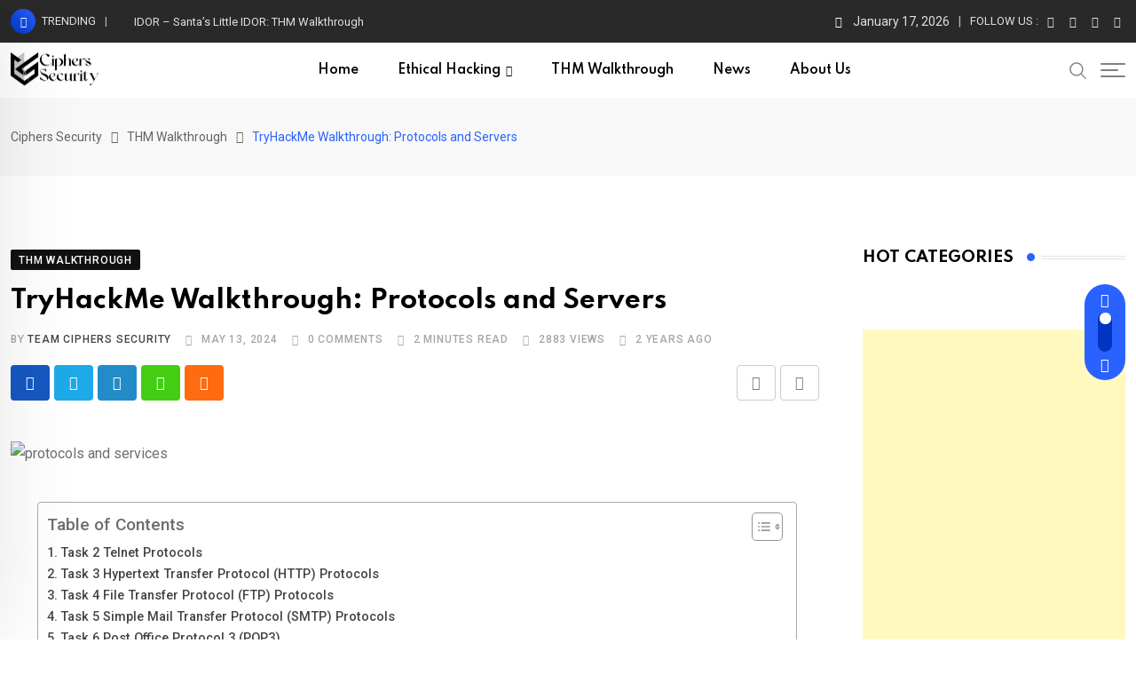

--- FILE ---
content_type: text/html; charset=UTF-8
request_url: https://cipherssecurity.com/tryhackme-walkthrough-protocols-and-servers/
body_size: 44203
content:
<!doctype html>
<html lang="en-GB" data-theme="light-mode" prefix="og: https://ogp.me/ns#">
<head>
	<meta charset="UTF-8">
	<meta name="viewport" content="width=device-width, initial-scale=1.0">
	<link rel="profile" href="https://gmpg.org/xfn/11" />
	<noscript><style>#preloader{display:none;}</style></noscript>
<!-- Search Engine Optimization by Rank Math PRO - https://rankmath.com/ -->
<title>TryHackMe Walkthrough: Protocols And Servers</title>
<meta name="description" content="This room introduces the user to a few protocols commonly used, such as:"/>
<meta name="robots" content="follow, index, max-snippet:-1, max-video-preview:-1, max-image-preview:large"/>
<link rel="canonical" href="https://cipherssecurity.com/tryhackme-walkthrough-protocols-and-servers/" />
<meta property="og:locale" content="en_GB" />
<meta property="og:type" content="article" />
<meta property="og:title" content="TryHackMe Walkthrough: Protocols And Servers" />
<meta property="og:description" content="This room introduces the user to a few protocols commonly used, such as:" />
<meta property="og:url" content="https://cipherssecurity.com/tryhackme-walkthrough-protocols-and-servers/" />
<meta property="og:site_name" content="Ciphers Security" />
<meta property="article:tag" content="ethical hacking" />
<meta property="article:tag" content="ip address" />
<meta property="article:tag" content="linux" />
<meta property="article:tag" content="network" />
<meta property="article:tag" content="thm walkthrough" />
<meta property="article:tag" content="walkthrough" />
<meta property="article:section" content="THM Walkthrough" />
<meta property="og:updated_time" content="2024-05-13T10:11:24+05:30" />
<meta property="og:image" content="https://cipherssecurity.com/wp-content/uploads/2024/05/protocols-and-services.png" />
<meta property="og:image:secure_url" content="https://cipherssecurity.com/wp-content/uploads/2024/05/protocols-and-services.png" />
<meta property="og:image:width" content="1200" />
<meta property="og:image:height" content="628" />
<meta property="og:image:alt" content="protocols and services" />
<meta property="og:image:type" content="image/png" />
<meta property="article:published_time" content="2024-05-13T10:11:21+05:30" />
<meta property="article:modified_time" content="2024-05-13T10:11:24+05:30" />
<meta name="twitter:card" content="summary_large_image" />
<meta name="twitter:title" content="TryHackMe Walkthrough: Protocols And Servers" />
<meta name="twitter:description" content="This room introduces the user to a few protocols commonly used, such as:" />
<meta name="twitter:image" content="https://cipherssecurity.com/wp-content/uploads/2024/05/protocols-and-services.png" />
<meta name="twitter:label1" content="Written by" />
<meta name="twitter:data1" content="Team Ciphers Security" />
<meta name="twitter:label2" content="Time to read" />
<meta name="twitter:data2" content="2 minutes" />
<script type="application/ld+json" class="rank-math-schema-pro">{"@context":"https://schema.org","@graph":[{"@type":["Organization","Person"],"@id":"https://cipherssecurity.com/#person","name":"lucifer","url":"http://cipherssecurity.com","logo":{"@type":"ImageObject","@id":"https://cipherssecurity.com/#logo","url":"http://cipherssecurity.com/wp-content/uploads/2022/09/CipherS-SecuritY.png","contentUrl":"http://cipherssecurity.com/wp-content/uploads/2022/09/CipherS-SecuritY.png","caption":"Ciphers Security","inLanguage":"en-GB"},"image":{"@id":"https://cipherssecurity.com/#logo"}},{"@type":"WebSite","@id":"https://cipherssecurity.com/#website","url":"https://cipherssecurity.com","name":"Ciphers Security","alternateName":"cipherssecurity","publisher":{"@id":"https://cipherssecurity.com/#person"},"inLanguage":"en-GB"},{"@type":"ImageObject","@id":"https://cipherssecurity.com/wp-content/uploads/2024/05/protocols-and-services.png","url":"https://cipherssecurity.com/wp-content/uploads/2024/05/protocols-and-services.png","width":"1200","height":"628","caption":"protocols and services","inLanguage":"en-GB"},{"@type":"WebPage","@id":"https://cipherssecurity.com/tryhackme-walkthrough-protocols-and-servers/#webpage","url":"https://cipherssecurity.com/tryhackme-walkthrough-protocols-and-servers/","name":"TryHackMe Walkthrough: Protocols And Servers","datePublished":"2024-05-13T10:11:21+05:30","dateModified":"2024-05-13T10:11:24+05:30","isPartOf":{"@id":"https://cipherssecurity.com/#website"},"primaryImageOfPage":{"@id":"https://cipherssecurity.com/wp-content/uploads/2024/05/protocols-and-services.png"},"inLanguage":"en-GB"},{"@type":"Person","@id":"https://cipherssecurity.com/author/lucifer/","name":"Team Ciphers Security","url":"https://cipherssecurity.com/author/lucifer/","image":{"@type":"ImageObject","@id":"https://secure.gravatar.com/avatar/f05fabd3f777e314377705dd61a669eb9e641f95b1cfeaf222631c2552269f4d?s=96&amp;d=mm&amp;r=g","url":"https://secure.gravatar.com/avatar/f05fabd3f777e314377705dd61a669eb9e641f95b1cfeaf222631c2552269f4d?s=96&amp;d=mm&amp;r=g","caption":"Team Ciphers Security","inLanguage":"en-GB"},"sameAs":["http://cipherssecurity.com"]},{"@type":"BlogPosting","headline":"TryHackMe Walkthrough: Protocols And Servers","keywords":"protocols","datePublished":"2024-05-13T10:11:21+05:30","dateModified":"2024-05-13T10:11:24+05:30","articleSection":"THM Walkthrough","author":{"@id":"https://cipherssecurity.com/author/lucifer/","name":"Team Ciphers Security"},"publisher":{"@id":"https://cipherssecurity.com/#person"},"description":"This room introduces the user to a few protocols commonly used, such as:","copyrightYear":"2024","copyrightHolder":{"@id":"https://cipherssecurity.com/#person"},"name":"TryHackMe Walkthrough: Protocols And Servers","@id":"https://cipherssecurity.com/tryhackme-walkthrough-protocols-and-servers/#richSnippet","isPartOf":{"@id":"https://cipherssecurity.com/tryhackme-walkthrough-protocols-and-servers/#webpage"},"image":{"@id":"https://cipherssecurity.com/wp-content/uploads/2024/05/protocols-and-services.png"},"inLanguage":"en-GB","mainEntityOfPage":{"@id":"https://cipherssecurity.com/tryhackme-walkthrough-protocols-and-servers/#webpage"}}]}</script>
<!-- /Rank Math WordPress SEO plugin -->

<link rel='dns-prefetch' href='//www.googletagmanager.com' />
<link rel='dns-prefetch' href='//fonts.googleapis.com' />
<link rel='dns-prefetch' href='//pagead2.googlesyndication.com' />
<link rel='dns-prefetch' href='//fundingchoicesmessages.google.com' />
<link rel="alternate" type="application/rss+xml" title="Ciphers Security &raquo; Feed" href="https://cipherssecurity.com/feed/" />
<link rel="alternate" type="application/rss+xml" title="Ciphers Security &raquo; Comments Feed" href="https://cipherssecurity.com/comments/feed/" />
<link rel="alternate" title="oEmbed (JSON)" type="application/json+oembed" href="https://cipherssecurity.com/wp-json/oembed/1.0/embed?url=https%3A%2F%2Fcipherssecurity.com%2Ftryhackme-walkthrough-protocols-and-servers%2F" />
<link rel="alternate" title="oEmbed (XML)" type="text/xml+oembed" href="https://cipherssecurity.com/wp-json/oembed/1.0/embed?url=https%3A%2F%2Fcipherssecurity.com%2Ftryhackme-walkthrough-protocols-and-servers%2F&#038;format=xml" />
<style id='wp-img-auto-sizes-contain-inline-css' type='text/css'>
img:is([sizes=auto i],[sizes^="auto," i]){contain-intrinsic-size:3000px 1500px}
/*# sourceURL=wp-img-auto-sizes-contain-inline-css */
</style>
<style id='wp-emoji-styles-inline-css' type='text/css'>

	img.wp-smiley, img.emoji {
		display: inline !important;
		border: none !important;
		box-shadow: none !important;
		height: 1em !important;
		width: 1em !important;
		margin: 0 0.07em !important;
		vertical-align: -0.1em !important;
		background: none !important;
		padding: 0 !important;
	}
/*# sourceURL=wp-emoji-styles-inline-css */
</style>
<link rel='stylesheet' id='wp-block-library-css' href='https://cipherssecurity.com/wp-includes/css/dist/block-library/style.min.css?ver=6.9' type='text/css' media='all' />
<style id='wp-block-library-theme-inline-css' type='text/css'>
.wp-block-audio :where(figcaption){color:#555;font-size:13px;text-align:center}.is-dark-theme .wp-block-audio :where(figcaption){color:#ffffffa6}.wp-block-audio{margin:0 0 1em}.wp-block-code{border:1px solid #ccc;border-radius:4px;font-family:Menlo,Consolas,monaco,monospace;padding:.8em 1em}.wp-block-embed :where(figcaption){color:#555;font-size:13px;text-align:center}.is-dark-theme .wp-block-embed :where(figcaption){color:#ffffffa6}.wp-block-embed{margin:0 0 1em}.blocks-gallery-caption{color:#555;font-size:13px;text-align:center}.is-dark-theme .blocks-gallery-caption{color:#ffffffa6}:root :where(.wp-block-image figcaption){color:#555;font-size:13px;text-align:center}.is-dark-theme :root :where(.wp-block-image figcaption){color:#ffffffa6}.wp-block-image{margin:0 0 1em}.wp-block-pullquote{border-bottom:4px solid;border-top:4px solid;color:currentColor;margin-bottom:1.75em}.wp-block-pullquote :where(cite),.wp-block-pullquote :where(footer),.wp-block-pullquote__citation{color:currentColor;font-size:.8125em;font-style:normal;text-transform:uppercase}.wp-block-quote{border-left:.25em solid;margin:0 0 1.75em;padding-left:1em}.wp-block-quote cite,.wp-block-quote footer{color:currentColor;font-size:.8125em;font-style:normal;position:relative}.wp-block-quote:where(.has-text-align-right){border-left:none;border-right:.25em solid;padding-left:0;padding-right:1em}.wp-block-quote:where(.has-text-align-center){border:none;padding-left:0}.wp-block-quote.is-large,.wp-block-quote.is-style-large,.wp-block-quote:where(.is-style-plain){border:none}.wp-block-search .wp-block-search__label{font-weight:700}.wp-block-search__button{border:1px solid #ccc;padding:.375em .625em}:where(.wp-block-group.has-background){padding:1.25em 2.375em}.wp-block-separator.has-css-opacity{opacity:.4}.wp-block-separator{border:none;border-bottom:2px solid;margin-left:auto;margin-right:auto}.wp-block-separator.has-alpha-channel-opacity{opacity:1}.wp-block-separator:not(.is-style-wide):not(.is-style-dots){width:100px}.wp-block-separator.has-background:not(.is-style-dots){border-bottom:none;height:1px}.wp-block-separator.has-background:not(.is-style-wide):not(.is-style-dots){height:2px}.wp-block-table{margin:0 0 1em}.wp-block-table td,.wp-block-table th{word-break:normal}.wp-block-table :where(figcaption){color:#555;font-size:13px;text-align:center}.is-dark-theme .wp-block-table :where(figcaption){color:#ffffffa6}.wp-block-video :where(figcaption){color:#555;font-size:13px;text-align:center}.is-dark-theme .wp-block-video :where(figcaption){color:#ffffffa6}.wp-block-video{margin:0 0 1em}:root :where(.wp-block-template-part.has-background){margin-bottom:0;margin-top:0;padding:1.25em 2.375em}
/*# sourceURL=/wp-includes/css/dist/block-library/theme.min.css */
</style>
<style id='classic-theme-styles-inline-css' type='text/css'>
/*! This file is auto-generated */
.wp-block-button__link{color:#fff;background-color:#32373c;border-radius:9999px;box-shadow:none;text-decoration:none;padding:calc(.667em + 2px) calc(1.333em + 2px);font-size:1.125em}.wp-block-file__button{background:#32373c;color:#fff;text-decoration:none}
/*# sourceURL=/wp-includes/css/classic-themes.min.css */
</style>
<style id='kevinbatdorf-code-block-pro-style-inline-css' type='text/css'>
.wp-block-kevinbatdorf-code-block-pro{direction:ltr!important;font-family:ui-monospace,SFMono-Regular,Menlo,Monaco,Consolas,monospace;-webkit-text-size-adjust:100%!important;box-sizing:border-box!important;position:relative!important}.wp-block-kevinbatdorf-code-block-pro *{box-sizing:border-box!important}.wp-block-kevinbatdorf-code-block-pro pre,.wp-block-kevinbatdorf-code-block-pro pre *{font-size:inherit!important;line-height:inherit!important}.wp-block-kevinbatdorf-code-block-pro:not(.code-block-pro-editor) pre{background-image:none!important;border:0!important;border-radius:0!important;border-style:none!important;border-width:0!important;color:inherit!important;font-family:inherit!important;margin:0!important;overflow:auto!important;overflow-wrap:normal!important;padding:16px 0 16px 16px!important;text-align:left!important;white-space:pre!important;--tw-shadow:0 0 #0000;--tw-shadow-colored:0 0 #0000;box-shadow:var(--tw-ring-offset-shadow,0 0 #0000),var(--tw-ring-shadow,0 0 #0000),var(--tw-shadow)!important;outline:2px solid transparent!important;outline-offset:2px!important}.wp-block-kevinbatdorf-code-block-pro:not(.code-block-pro-editor) pre:focus-visible{outline-color:inherit!important}.wp-block-kevinbatdorf-code-block-pro.padding-disabled:not(.code-block-pro-editor) pre{padding:0!important}.wp-block-kevinbatdorf-code-block-pro.padding-bottom-disabled pre{padding-bottom:0!important}.wp-block-kevinbatdorf-code-block-pro:not(.code-block-pro-editor) pre code{background:none!important;background-color:transparent!important;border:0!important;border-radius:0!important;border-style:none!important;border-width:0!important;color:inherit!important;display:block!important;font-family:inherit!important;margin:0!important;overflow-wrap:normal!important;padding:0!important;text-align:left!important;white-space:pre!important;width:100%!important;--tw-shadow:0 0 #0000;--tw-shadow-colored:0 0 #0000;box-shadow:var(--tw-ring-offset-shadow,0 0 #0000),var(--tw-ring-shadow,0 0 #0000),var(--tw-shadow)!important}.wp-block-kevinbatdorf-code-block-pro:not(.code-block-pro-editor) pre code .line{display:inline-block!important;min-width:var(--cbp-block-width,100%)!important;vertical-align:top!important}.wp-block-kevinbatdorf-code-block-pro.cbp-has-line-numbers:not(.code-block-pro-editor) pre code .line{padding-left:calc(12px + var(--cbp-line-number-width, auto))!important}.wp-block-kevinbatdorf-code-block-pro.cbp-has-line-numbers:not(.code-block-pro-editor) pre code{counter-increment:step calc(var(--cbp-line-number-start, 1) - 1)!important;counter-reset:step!important}.wp-block-kevinbatdorf-code-block-pro pre code .line{position:relative!important}.wp-block-kevinbatdorf-code-block-pro:not(.code-block-pro-editor) pre code .line:before{content:""!important;display:inline-block!important}.wp-block-kevinbatdorf-code-block-pro.cbp-has-line-numbers:not(.code-block-pro-editor) pre code .line:not(.cbp-line-number-disabled):before{color:var(--cbp-line-number-color,#999)!important;content:counter(step)!important;counter-increment:step!important;left:0!important;opacity:.5!important;position:absolute!important;text-align:right!important;transition-duration:.5s!important;transition-property:opacity!important;transition-timing-function:cubic-bezier(.4,0,.2,1)!important;-webkit-user-select:none!important;-moz-user-select:none!important;user-select:none!important;width:var(--cbp-line-number-width,auto)!important}.wp-block-kevinbatdorf-code-block-pro.cbp-highlight-hover .line{min-height:var(--cbp-block-height,100%)!important}.wp-block-kevinbatdorf-code-block-pro .line.cbp-line-highlight .cbp-line-highlighter,.wp-block-kevinbatdorf-code-block-pro .line.cbp-no-blur:hover .cbp-line-highlighter,.wp-block-kevinbatdorf-code-block-pro.cbp-highlight-hover:not(.cbp-blur-enabled:not(.cbp-unblur-on-hover)) .line:hover .cbp-line-highlighter{background:var(--cbp-line-highlight-color,rgb(14 165 233/.2))!important;left:-16px!important;min-height:var(--cbp-block-height,100%)!important;min-width:calc(var(--cbp-block-width, 100%) + 16px)!important;pointer-events:none!important;position:absolute!important;top:0!important;width:100%!important}[data-code-block-pro-font-family="Code-Pro-Comic-Mono.ttf"].wp-block-kevinbatdorf-code-block-pro .line.cbp-line-highlight .cbp-line-highlighter,[data-code-block-pro-font-family="Code-Pro-Comic-Mono.ttf"].wp-block-kevinbatdorf-code-block-pro .line.cbp-no-blur:hover .cbp-line-highlighter,[data-code-block-pro-font-family="Code-Pro-Comic-Mono.ttf"].wp-block-kevinbatdorf-code-block-pro.cbp-highlight-hover:not(.cbp-blur-enabled:not(.cbp-unblur-on-hover)) .line:hover .cbp-line-highlighter{top:-.125rem!important}[data-code-block-pro-font-family=Code-Pro-Fira-Code].wp-block-kevinbatdorf-code-block-pro .line.cbp-line-highlight .cbp-line-highlighter,[data-code-block-pro-font-family=Code-Pro-Fira-Code].wp-block-kevinbatdorf-code-block-pro .line.cbp-no-blur:hover .cbp-line-highlighter,[data-code-block-pro-font-family=Code-Pro-Fira-Code].wp-block-kevinbatdorf-code-block-pro.cbp-highlight-hover:not(.cbp-blur-enabled:not(.cbp-unblur-on-hover)) .line:hover .cbp-line-highlighter{top:-1.5px!important}[data-code-block-pro-font-family="Code-Pro-Deja-Vu-Mono.ttf"].wp-block-kevinbatdorf-code-block-pro .line.cbp-line-highlight .cbp-line-highlighter,[data-code-block-pro-font-family="Code-Pro-Deja-Vu-Mono.ttf"].wp-block-kevinbatdorf-code-block-pro .line.cbp-no-blur:hover .cbp-line-highlighter,[data-code-block-pro-font-family="Code-Pro-Deja-Vu-Mono.ttf"].wp-block-kevinbatdorf-code-block-pro.cbp-highlight-hover:not(.cbp-blur-enabled:not(.cbp-unblur-on-hover)) .line:hover .cbp-line-highlighter,[data-code-block-pro-font-family=Code-Pro-Cozette].wp-block-kevinbatdorf-code-block-pro .line.cbp-line-highlight .cbp-line-highlighter,[data-code-block-pro-font-family=Code-Pro-Cozette].wp-block-kevinbatdorf-code-block-pro .line.cbp-no-blur:hover .cbp-line-highlighter,[data-code-block-pro-font-family=Code-Pro-Cozette].wp-block-kevinbatdorf-code-block-pro.cbp-highlight-hover:not(.cbp-blur-enabled:not(.cbp-unblur-on-hover)) .line:hover .cbp-line-highlighter{top:-1px!important}.wp-block-kevinbatdorf-code-block-pro:not(.code-block-pro-editor).padding-disabled pre .line.cbp-line-highlight:after{left:0!important;width:100%!important}.wp-block-kevinbatdorf-code-block-pro.cbp-blur-enabled pre .line:not(.cbp-no-blur){filter:blur(1.35px)!important;opacity:.8!important;pointer-events:none!important;transition-duration:.2s!important;transition-property:all!important;transition-timing-function:cubic-bezier(.4,0,.2,1)!important}.wp-block-kevinbatdorf-code-block-pro.cbp-blur-enabled.cbp-unblur-on-hover:hover pre .line:not(.cbp-no-blur){opacity:1!important;pointer-events:auto!important;--tw-blur: ;filter:var(--tw-blur) var(--tw-brightness) var(--tw-contrast) var(--tw-grayscale) var(--tw-hue-rotate) var(--tw-invert) var(--tw-saturate) var(--tw-sepia) var(--tw-drop-shadow)!important}.wp-block-kevinbatdorf-code-block-pro:not(.code-block-pro-editor) pre *{font-family:inherit!important}.cbp-see-more-simple-btn-hover{transition-property:none!important}.cbp-see-more-simple-btn-hover:hover{box-shadow:inset 0 0 100px 100px hsla(0,0%,100%,.1)!important}.code-block-pro-copy-button{border:0!important;border-style:none!important;border-width:0!important;cursor:pointer!important;left:auto!important;line-height:1!important;opacity:.1!important;outline:2px solid transparent!important;outline-offset:2px!important;padding:6px!important;position:absolute!important;right:0!important;top:0!important;transition-duration:.2s!important;transition-property:opacity!important;transition-timing-function:cubic-bezier(.4,0,.2,1)!important;z-index:10!important}.code-block-pro-copy-button:focus{opacity:.4!important}.code-block-pro-copy-button:focus-visible{outline-color:inherit!important}.code-block-pro-copy-button:not([data-has-text-button]){background:none!important;background-color:transparent!important}body .wp-block-kevinbatdorf-code-block-pro:not(#x) .code-block-pro-copy-button-pre,body .wp-block-kevinbatdorf-code-block-pro:not(#x) .code-block-pro-copy-button-textarea{clip:rect(0,0,0,0)!important;background-color:transparent!important;border-width:0!important;color:transparent!important;height:1px!important;left:0!important;margin:-.25rem!important;opacity:0!important;overflow:hidden!important;pointer-events:none!important;position:absolute!important;resize:none!important;top:0!important;white-space:nowrap!important;width:1px!important;--tw-shadow:0 0 #0000;--tw-shadow-colored:0 0 #0000;box-shadow:var(--tw-ring-offset-shadow,0 0 #0000),var(--tw-ring-shadow,0 0 #0000),var(--tw-shadow)!important}.wp-block-kevinbatdorf-code-block-pro.padding-disabled .code-block-pro-copy-button{padding:0!important}.wp-block-kevinbatdorf-code-block-pro:hover .code-block-pro-copy-button{opacity:.5!important}.wp-block-kevinbatdorf-code-block-pro .code-block-pro-copy-button:hover{opacity:.9!important}.code-block-pro-copy-button[data-has-text-button],.wp-block-kevinbatdorf-code-block-pro:hover .code-block-pro-copy-button[data-has-text-button]{opacity:1!important}.wp-block-kevinbatdorf-code-block-pro .code-block-pro-copy-button[data-has-text-button]:hover{opacity:.8!important}.code-block-pro-copy-button[data-has-text-button]{border-radius:.75rem!important;display:block!important;margin-right:.75rem!important;margin-top:.7rem!important;padding:.125rem .375rem!important}.code-block-pro-copy-button[data-inside-header-type=headlightsMuted],.code-block-pro-copy-button[data-inside-header-type^=headlights]{margin-top:.85rem!important}.code-block-pro-copy-button[data-inside-header-type=headlightsMutedAlt]{margin-top:.65rem!important}.code-block-pro-copy-button[data-inside-header-type=simpleString]{margin-top:.645rem!important}.code-block-pro-copy-button[data-inside-header-type=pillString]{margin-top:1rem!important}.code-block-pro-copy-button[data-inside-header-type=pillString] .cbp-btn-text{position:relative!important;top:1px!important}.cbp-btn-text{font-size:.75rem!important;line-height:1rem!important}.code-block-pro-copy-button .without-check{display:block!important}.code-block-pro-copy-button .with-check{display:none!important}.code-block-pro-copy-button.cbp-copying{opacity:1!important}.code-block-pro-copy-button.cbp-copying .without-check{display:none!important}.code-block-pro-copy-button.cbp-copying .with-check{display:block!important}.cbp-footer-link:hover{text-decoration-line:underline!important}@media print{.wp-block-kevinbatdorf-code-block-pro pre{max-height:none!important}.wp-block-kevinbatdorf-code-block-pro:not(#x) .line:before{background-color:transparent!important;color:inherit!important}.wp-block-kevinbatdorf-code-block-pro:not(#x) .cbp-line-highlighter,.wp-block-kevinbatdorf-code-block-pro:not(#x)>span{display:none!important}}

/*# sourceURL=https://cipherssecurity.com/wp-content/plugins/code-block-pro/build/style-index.css */
</style>
<style id='global-styles-inline-css' type='text/css'>
:root{--wp--preset--aspect-ratio--square: 1;--wp--preset--aspect-ratio--4-3: 4/3;--wp--preset--aspect-ratio--3-4: 3/4;--wp--preset--aspect-ratio--3-2: 3/2;--wp--preset--aspect-ratio--2-3: 2/3;--wp--preset--aspect-ratio--16-9: 16/9;--wp--preset--aspect-ratio--9-16: 9/16;--wp--preset--color--black: #000000;--wp--preset--color--cyan-bluish-gray: #abb8c3;--wp--preset--color--white: #ffffff;--wp--preset--color--pale-pink: #f78da7;--wp--preset--color--vivid-red: #cf2e2e;--wp--preset--color--luminous-vivid-orange: #ff6900;--wp--preset--color--luminous-vivid-amber: #fcb900;--wp--preset--color--light-green-cyan: #7bdcb5;--wp--preset--color--vivid-green-cyan: #00d084;--wp--preset--color--pale-cyan-blue: #8ed1fc;--wp--preset--color--vivid-cyan-blue: #0693e3;--wp--preset--color--vivid-purple: #9b51e0;--wp--preset--color--neeon-primary: #2962ff;--wp--preset--color--neeon-secondary: #0034c2;--wp--preset--color--neeon-button-dark-gray: #333333;--wp--preset--color--neeon-button-light-gray: #a5a6aa;--wp--preset--color--neeon-button-white: #ffffff;--wp--preset--gradient--vivid-cyan-blue-to-vivid-purple: linear-gradient(135deg,rgb(6,147,227) 0%,rgb(155,81,224) 100%);--wp--preset--gradient--light-green-cyan-to-vivid-green-cyan: linear-gradient(135deg,rgb(122,220,180) 0%,rgb(0,208,130) 100%);--wp--preset--gradient--luminous-vivid-amber-to-luminous-vivid-orange: linear-gradient(135deg,rgb(252,185,0) 0%,rgb(255,105,0) 100%);--wp--preset--gradient--luminous-vivid-orange-to-vivid-red: linear-gradient(135deg,rgb(255,105,0) 0%,rgb(207,46,46) 100%);--wp--preset--gradient--very-light-gray-to-cyan-bluish-gray: linear-gradient(135deg,rgb(238,238,238) 0%,rgb(169,184,195) 100%);--wp--preset--gradient--cool-to-warm-spectrum: linear-gradient(135deg,rgb(74,234,220) 0%,rgb(151,120,209) 20%,rgb(207,42,186) 40%,rgb(238,44,130) 60%,rgb(251,105,98) 80%,rgb(254,248,76) 100%);--wp--preset--gradient--blush-light-purple: linear-gradient(135deg,rgb(255,206,236) 0%,rgb(152,150,240) 100%);--wp--preset--gradient--blush-bordeaux: linear-gradient(135deg,rgb(254,205,165) 0%,rgb(254,45,45) 50%,rgb(107,0,62) 100%);--wp--preset--gradient--luminous-dusk: linear-gradient(135deg,rgb(255,203,112) 0%,rgb(199,81,192) 50%,rgb(65,88,208) 100%);--wp--preset--gradient--pale-ocean: linear-gradient(135deg,rgb(255,245,203) 0%,rgb(182,227,212) 50%,rgb(51,167,181) 100%);--wp--preset--gradient--electric-grass: linear-gradient(135deg,rgb(202,248,128) 0%,rgb(113,206,126) 100%);--wp--preset--gradient--midnight: linear-gradient(135deg,rgb(2,3,129) 0%,rgb(40,116,252) 100%);--wp--preset--gradient--neeon-gradient-color: linear-gradient(135deg, rgba(255, 0, 0, 1) 0%, rgba(252, 75, 51, 1) 100%);--wp--preset--font-size--small: 12px;--wp--preset--font-size--medium: 20px;--wp--preset--font-size--large: 36px;--wp--preset--font-size--x-large: 42px;--wp--preset--font-size--normal: 16px;--wp--preset--font-size--huge: 50px;--wp--preset--spacing--20: 0.44rem;--wp--preset--spacing--30: 0.67rem;--wp--preset--spacing--40: 1rem;--wp--preset--spacing--50: 1.5rem;--wp--preset--spacing--60: 2.25rem;--wp--preset--spacing--70: 3.38rem;--wp--preset--spacing--80: 5.06rem;--wp--preset--shadow--natural: 6px 6px 9px rgba(0, 0, 0, 0.2);--wp--preset--shadow--deep: 12px 12px 50px rgba(0, 0, 0, 0.4);--wp--preset--shadow--sharp: 6px 6px 0px rgba(0, 0, 0, 0.2);--wp--preset--shadow--outlined: 6px 6px 0px -3px rgb(255, 255, 255), 6px 6px rgb(0, 0, 0);--wp--preset--shadow--crisp: 6px 6px 0px rgb(0, 0, 0);}:where(.is-layout-flex){gap: 0.5em;}:where(.is-layout-grid){gap: 0.5em;}body .is-layout-flex{display: flex;}.is-layout-flex{flex-wrap: wrap;align-items: center;}.is-layout-flex > :is(*, div){margin: 0;}body .is-layout-grid{display: grid;}.is-layout-grid > :is(*, div){margin: 0;}:where(.wp-block-columns.is-layout-flex){gap: 2em;}:where(.wp-block-columns.is-layout-grid){gap: 2em;}:where(.wp-block-post-template.is-layout-flex){gap: 1.25em;}:where(.wp-block-post-template.is-layout-grid){gap: 1.25em;}.has-black-color{color: var(--wp--preset--color--black) !important;}.has-cyan-bluish-gray-color{color: var(--wp--preset--color--cyan-bluish-gray) !important;}.has-white-color{color: var(--wp--preset--color--white) !important;}.has-pale-pink-color{color: var(--wp--preset--color--pale-pink) !important;}.has-vivid-red-color{color: var(--wp--preset--color--vivid-red) !important;}.has-luminous-vivid-orange-color{color: var(--wp--preset--color--luminous-vivid-orange) !important;}.has-luminous-vivid-amber-color{color: var(--wp--preset--color--luminous-vivid-amber) !important;}.has-light-green-cyan-color{color: var(--wp--preset--color--light-green-cyan) !important;}.has-vivid-green-cyan-color{color: var(--wp--preset--color--vivid-green-cyan) !important;}.has-pale-cyan-blue-color{color: var(--wp--preset--color--pale-cyan-blue) !important;}.has-vivid-cyan-blue-color{color: var(--wp--preset--color--vivid-cyan-blue) !important;}.has-vivid-purple-color{color: var(--wp--preset--color--vivid-purple) !important;}.has-black-background-color{background-color: var(--wp--preset--color--black) !important;}.has-cyan-bluish-gray-background-color{background-color: var(--wp--preset--color--cyan-bluish-gray) !important;}.has-white-background-color{background-color: var(--wp--preset--color--white) !important;}.has-pale-pink-background-color{background-color: var(--wp--preset--color--pale-pink) !important;}.has-vivid-red-background-color{background-color: var(--wp--preset--color--vivid-red) !important;}.has-luminous-vivid-orange-background-color{background-color: var(--wp--preset--color--luminous-vivid-orange) !important;}.has-luminous-vivid-amber-background-color{background-color: var(--wp--preset--color--luminous-vivid-amber) !important;}.has-light-green-cyan-background-color{background-color: var(--wp--preset--color--light-green-cyan) !important;}.has-vivid-green-cyan-background-color{background-color: var(--wp--preset--color--vivid-green-cyan) !important;}.has-pale-cyan-blue-background-color{background-color: var(--wp--preset--color--pale-cyan-blue) !important;}.has-vivid-cyan-blue-background-color{background-color: var(--wp--preset--color--vivid-cyan-blue) !important;}.has-vivid-purple-background-color{background-color: var(--wp--preset--color--vivid-purple) !important;}.has-black-border-color{border-color: var(--wp--preset--color--black) !important;}.has-cyan-bluish-gray-border-color{border-color: var(--wp--preset--color--cyan-bluish-gray) !important;}.has-white-border-color{border-color: var(--wp--preset--color--white) !important;}.has-pale-pink-border-color{border-color: var(--wp--preset--color--pale-pink) !important;}.has-vivid-red-border-color{border-color: var(--wp--preset--color--vivid-red) !important;}.has-luminous-vivid-orange-border-color{border-color: var(--wp--preset--color--luminous-vivid-orange) !important;}.has-luminous-vivid-amber-border-color{border-color: var(--wp--preset--color--luminous-vivid-amber) !important;}.has-light-green-cyan-border-color{border-color: var(--wp--preset--color--light-green-cyan) !important;}.has-vivid-green-cyan-border-color{border-color: var(--wp--preset--color--vivid-green-cyan) !important;}.has-pale-cyan-blue-border-color{border-color: var(--wp--preset--color--pale-cyan-blue) !important;}.has-vivid-cyan-blue-border-color{border-color: var(--wp--preset--color--vivid-cyan-blue) !important;}.has-vivid-purple-border-color{border-color: var(--wp--preset--color--vivid-purple) !important;}.has-vivid-cyan-blue-to-vivid-purple-gradient-background{background: var(--wp--preset--gradient--vivid-cyan-blue-to-vivid-purple) !important;}.has-light-green-cyan-to-vivid-green-cyan-gradient-background{background: var(--wp--preset--gradient--light-green-cyan-to-vivid-green-cyan) !important;}.has-luminous-vivid-amber-to-luminous-vivid-orange-gradient-background{background: var(--wp--preset--gradient--luminous-vivid-amber-to-luminous-vivid-orange) !important;}.has-luminous-vivid-orange-to-vivid-red-gradient-background{background: var(--wp--preset--gradient--luminous-vivid-orange-to-vivid-red) !important;}.has-very-light-gray-to-cyan-bluish-gray-gradient-background{background: var(--wp--preset--gradient--very-light-gray-to-cyan-bluish-gray) !important;}.has-cool-to-warm-spectrum-gradient-background{background: var(--wp--preset--gradient--cool-to-warm-spectrum) !important;}.has-blush-light-purple-gradient-background{background: var(--wp--preset--gradient--blush-light-purple) !important;}.has-blush-bordeaux-gradient-background{background: var(--wp--preset--gradient--blush-bordeaux) !important;}.has-luminous-dusk-gradient-background{background: var(--wp--preset--gradient--luminous-dusk) !important;}.has-pale-ocean-gradient-background{background: var(--wp--preset--gradient--pale-ocean) !important;}.has-electric-grass-gradient-background{background: var(--wp--preset--gradient--electric-grass) !important;}.has-midnight-gradient-background{background: var(--wp--preset--gradient--midnight) !important;}.has-small-font-size{font-size: var(--wp--preset--font-size--small) !important;}.has-medium-font-size{font-size: var(--wp--preset--font-size--medium) !important;}.has-large-font-size{font-size: var(--wp--preset--font-size--large) !important;}.has-x-large-font-size{font-size: var(--wp--preset--font-size--x-large) !important;}
:where(.wp-block-post-template.is-layout-flex){gap: 1.25em;}:where(.wp-block-post-template.is-layout-grid){gap: 1.25em;}
:where(.wp-block-term-template.is-layout-flex){gap: 1.25em;}:where(.wp-block-term-template.is-layout-grid){gap: 1.25em;}
:where(.wp-block-columns.is-layout-flex){gap: 2em;}:where(.wp-block-columns.is-layout-grid){gap: 2em;}
:root :where(.wp-block-pullquote){font-size: 1.5em;line-height: 1.6;}
/*# sourceURL=global-styles-inline-css */
</style>
<link rel='stylesheet' id='bg-shce-genericons-css' href='https://cipherssecurity.com/wp-content/plugins/show-hidecollapse-expand/assets/css/genericons/genericons.css?ver=6.9' type='text/css' media='all' />
<link rel='stylesheet' id='bg-show-hide-css' href='https://cipherssecurity.com/wp-content/plugins/show-hidecollapse-expand/assets/css/bg-show-hide.css?ver=6.9' type='text/css' media='all' />
<link rel='stylesheet' id='xs-front-style-css' href='https://cipherssecurity.com/wp-content/plugins/wp-social/assets/css/frontend.css?ver=3.1.4' type='text/css' media='all' />
<link rel='stylesheet' id='xs_login_font_login_css-css' href='https://cipherssecurity.com/wp-content/plugins/wp-social/assets/css/font-icon.css?ver=3.1.4' type='text/css' media='all' />
<link rel='stylesheet' id='ez-toc-css' href='https://cipherssecurity.com/wp-content/plugins/easy-table-of-contents/assets/css/screen.min.css?ver=2.0.79.2' type='text/css' media='all' />
<style id='ez-toc-inline-css' type='text/css'>
div#ez-toc-container .ez-toc-title {font-size: 120%;}div#ez-toc-container .ez-toc-title {font-weight: 500;}div#ez-toc-container ul li , div#ez-toc-container ul li a {font-size: 95%;}div#ez-toc-container ul li , div#ez-toc-container ul li a {font-weight: 500;}div#ez-toc-container nav ul ul li {font-size: 90%;}div#ez-toc-container {width: 100%;}.ez-toc-box-title {font-weight: bold; margin-bottom: 10px; text-align: center; text-transform: uppercase; letter-spacing: 1px; color: #666; padding-bottom: 5px;position:absolute;top:-4%;left:5%;background-color: inherit;transition: top 0.3s ease;}.ez-toc-box-title.toc-closed {top:-25%;}
.ez-toc-container-direction {direction: ltr;}.ez-toc-counter ul{counter-reset: item ;}.ez-toc-counter nav ul li a::before {content: counters(item, '.', decimal) '. ';display: inline-block;counter-increment: item;flex-grow: 0;flex-shrink: 0;margin-right: .2em; float: left; }.ez-toc-widget-direction {direction: ltr;}.ez-toc-widget-container ul{counter-reset: item ;}.ez-toc-widget-container nav ul li a::before {content: counters(item, '.', decimal) '. ';display: inline-block;counter-increment: item;flex-grow: 0;flex-shrink: 0;margin-right: .2em; float: left; }
/*# sourceURL=ez-toc-inline-css */
</style>
<link rel='stylesheet' id='rtrs-app-css' href='https://cipherssecurity.com/wp-content/plugins/review-schema/assets/css/app.min.css?ver=2.2.6' type='text/css' media='all' />
<link crossorigin="anonymous" rel='stylesheet' id='neeon-gfonts-css' href='//fonts.googleapis.com/css?family=Roboto%3A500%2C700%2C400%7CSpartan%3A400%2C500%2C600%2C700%2C600&#038;display=fallback&#038;ver=3.0.7' type='text/css' media='all' />
<link rel='stylesheet' id='bootstrap-css' href='https://cipherssecurity.com/wp-content/themes/neeon/assets/css/bootstrap.min.css?ver=3.0.7' type='text/css' media='all' />
<link rel='stylesheet' id='flaticon-neeon-css' href='https://cipherssecurity.com/wp-content/themes/neeon/assets/fonts/flaticon-neeon/flaticon.css?ver=3.0.7' type='text/css' media='all' />
<link rel='stylesheet' id='magnific-popup-css' href='https://cipherssecurity.com/wp-content/themes/neeon/assets/css/magnific-popup.css?ver=3.0.7' type='text/css' media='all' />
<link rel='stylesheet' id='font-awesome-css' href='https://cipherssecurity.com/wp-content/themes/neeon/assets/css/font-awesome.min.css?ver=3.0.7' type='text/css' media='all' />
<link rel='stylesheet' id='animate-css' href='https://cipherssecurity.com/wp-content/themes/neeon/assets/css/animate.min.css?ver=3.0.7' type='text/css' media='all' />
<link rel='stylesheet' id='neeon-default-css' href='https://cipherssecurity.com/wp-content/themes/neeon/assets/css/default.css?ver=3.0.7' type='text/css' media='all' />
<link rel='stylesheet' id='neeon-elementor-css' href='https://cipherssecurity.com/wp-content/themes/neeon/assets/css/elementor.css?ver=3.0.7' type='text/css' media='all' />
<link rel='stylesheet' id='neeon-style-css' href='https://cipherssecurity.com/wp-content/themes/neeon/assets/css/style.css?ver=3.0.7' type='text/css' media='all' />
<style id='neeon-style-inline-css' type='text/css'>
	
	.entry-banner {
					background-color: #f7f7f7;
			}

	.content-area {
		padding-top: 80px; 
		padding-bottom: 80px;
	}

		#page .content-area {
		background-image: url(  );
		background-color: #ffffff;
	}
	
	.error-page-area {		 
		background-color: #ffffff;
	}
	
	
/*# sourceURL=neeon-style-inline-css */
</style>
<link rel='stylesheet' id='mediaelement-css' href='https://cipherssecurity.com/wp-includes/js/mediaelement/mediaelementplayer-legacy.min.css?ver=4.2.17' type='text/css' media='all' />
<link rel='stylesheet' id='wp-mediaelement-css' href='https://cipherssecurity.com/wp-includes/js/mediaelement/wp-mediaelement.min.css?ver=6.9' type='text/css' media='all' />
<style id='neeon-dynamic-inline-css' type='text/css'>
@media ( min-width:1400px ) { .container {  max-width: 1320px; } } a { color: #2962ff; } .primary-color { color: #2962ff; } .secondary-color { color: #0034c2; } #preloader { background-color: #ffffff; } .loader .cssload-inner.cssload-one, .loader .cssload-inner.cssload-two, .loader .cssload-inner.cssload-three { border-color: #2962ff; } .scroll-wrap:after { color: #2962ff; } .scroll-wrap svg.scroll-circle path {   stroke: #2962ff; } .site-header .site-branding a, .mean-container .mean-bar .mobile-logo, .additional-menu-area .sidenav .additional-logo a { color: #2962ff; } .site-header .site-branding a img, .header-style-11 .site-header .site-branding a img {  max-width: 100px; } .mean-container .mean-bar img {  max-width: 65px; } body { color: #6c6f72; font-family: 'Roboto', sans-serif !important; font-size: 16px; line-height: 28px; font-weight : normal; font-style: normal; } h1,h2,h3,h4,h5,h6 { font-family: 'Spartan', sans-serif; font-weight : 700; } h1 { font-size: 36px; line-height: 40px; font-style: normal; } h2 { font-size: 28.44px; line-height: 32px; font-style: normal; } h3 { font-size: 22.63px; line-height: 33px; font-style: normal; } h4 { font-size: 20.25px; line-height: 30px; font-style: normal; } h5 { font-size: 18px; line-height: 28px; font-style: normal; } h6 { font-size: 16px; line-height: 26px; font-style: normal; } .topbar-style-1 .header-top-bar { background-color: #292929; color: #e0e0e0; } .ticker-title { color: #e0e0e0; } .topbar-style-1 .tophead-social li a i, .topbar-style-1 .header-top-bar .social-label, .topbar-style-1 .header-top-bar a { color: #e0e0e0; } .topbar-style-1 .header-top-bar i, .topbar-style-1 .header-top-bar a:hover, .topbar-style-1 .tophead-social li a:hover i { color: #ffffff; } .topbar-style-2 .header-top-bar { background-color: #2962ff; color: #ffffff; } .topbar-style-2 .header-top-bar a { color: #ffffff; } .topbar-style-2 .tophead-left i, .topbar-style-2 .tophead-right i { color: #ffffff; } .topbar-style-3 .header-top-bar { background-color: #f7f7f7; color: #818181; } .topbar-style-3 .header-top-bar .social-label { color: #818181; } .topbar-style-3 .header-top-bar a { color: #818181; } .topbar-style-3 .tophead-left i, .topbar-style-3 .tophead-right i { color: #818181; } .topbar-style-4 .header-top-bar { background-color: #292929; color: #c7c3c3; } .topbar-style-4 .header-top-bar .social-label { color: #c7c3c3; } .topbar-style-4 .header-top-bar a { color: #c7c3c3; } .topbar-style-4 .tophead-left i, .topbar-style-4 .tophead-right i { color: #ffffff; } .topbar-style-5 .header-top-bar { background-color: #ffffff; } .topbar-style-5 .header-top-bar .social-label { color: #adadad; } .topbar-style-5 .tophead-right .search-icon a, .topbar-style-5 .tophead-social li a { color: #7a7a7a; } .topbar-style-5 .tophead-right .search-icon a:hover, .topbar-style-5 .tophead-social li a:hover { color: #2962ff; } .site-header .main-navigation nav ul li a { font-family: 'Spartan', sans-serif; font-size: 14px; line-height: 22px; font-weight : 600; color: #000000; font-style: normal; } .site-header .main-navigation ul li ul li a { font-family: 'Spartan', sans-serif; font-size: 13px; line-height: 22px; font-weight : 500; color: #656567; font-style: normal; } .mean-container .mean-nav ul li a { font-family: 'Spartan', sans-serif; font-size: 13px; line-height: 22px; font-weight : 600; font-style: normal; } .rt-topbar-menu .menu li a { font-family: 'Spartan', sans-serif; font-size: 14px; line-height: 22px; color: #c7c3c3; font-style: normal; } .site-header .main-navigation ul.menu > li > a:hover { color: #2962ff; } .site-header .main-navigation ul.menu li.current-menu-item > a, .site-header .main-navigation ul.menu > li.current > a { color: #2962ff; } .site-header .main-navigation ul.menu li.current-menu-ancestor > a { color: #2962ff; } .header-style-1 .site-header .rt-sticky-menu .main-navigation nav > ul > li > a, .header-style-2 .site-header .rt-sticky-menu .main-navigation nav > ul > li > a, .header-style-3 .site-header .rt-sticky-menu .main-navigation nav > ul > li > a, .header-style-4 .site-header .rt-sticky-menu .main-navigation nav > ul > li > a { color: #000000; } .header-style-1 .site-header .rt-sticky-menu .main-navigation nav > ul > li > a:hover, .header-style-2 .site-header .rt-sticky-menu .main-navigation nav > ul > li > a:hover, .header-style-3 .site-header .rt-sticky-menu .main-navigation nav > ul > li > a:hover, .header-style-4 .site-header .rt-sticky-menu .main-navigation nav > ul > li > a:hover { color: #2962ff; } .site-header .main-navigation nav ul li a.active { color: #2962ff; } .site-header .main-navigation nav > ul > li > a::before { background-color: #2962ff; } .header-style-1 .site-header .main-navigation ul.menu > li.current > a:hover, .header-style-1 .site-header .main-navigation ul.menu > li.current-menu-item > a:hover, .header-style-1 .site-header .main-navigation ul li a.active, .header-style-1 .site-header .main-navigation ul.menu > li.current-menu-item > a, .header-style-1 .site-header .main-navigation ul.menu > li.current > a { color: #2962ff; } .info-menu-bar .cart-icon-area .cart-icon-num, .header-search-field .search-form .search-button:hover { background-color: #2962ff; } .additional-menu-area .sidenav-social span a:hover { background-color: #2962ff; } .additional-menu-area .sidenav ul li a:hover { color: #2962ff; } .rt-slide-nav .offscreen-navigation li.current-menu-item > a, .rt-slide-nav .offscreen-navigation li.current-menu-parent > a, .rt-slide-nav .offscreen-navigation ul li > span.open:after { color: #2962ff; } .rt-slide-nav .offscreen-navigation ul li > a:hover:before { background-color: #2962ff; } .site-header .main-navigation ul li ul { background-color: #ffffff; } .site-header .main-navigation ul.menu li ul.sub-menu li a:hover { color: #2962ff; } .site-header .main-navigation ul li ul.sub-menu li:hover > a:before { background-color: #2962ff; } .site-header .main-navigation ul li ul.sub-menu li.menu-item-has-children:hover:before { color: #2962ff; } .site-header .main-navigation ul li ul li:hover { background-color: #ffffff; } .site-header .main-navigation ul li.mega-menu > ul.sub-menu { background-color: #ffffff} .site-header .main-navigation ul li.mega-menu > ul.sub-menu li:before { color: #2962ff; } .site-header .main-navigation ul li ul.sub-menu li.menu-item-has-children:before { color: #656567; } .mean-container a.meanmenu-reveal, .mean-container .mean-nav ul li a.mean-expand { color: #2962ff; } .mean-container a.meanmenu-reveal span { background-color: #2962ff; } .mean-container .mean-nav ul li a:hover, .mean-container .mean-nav > ul > li.current-menu-item > a { color: #2962ff; } .mean-container .mean-nav ul li.current_page_item > a, .mean-container .mean-nav ul li.current-menu-item > a, .mean-container .mean-nav ul li.current-menu-parent > a { color: #2962ff; } .cart-area .cart-trigger-icon > span { background-color: #2962ff; } .site-header .search-box .search-text { border-color: #2962ff; } .header-style-1 .site-header .header-top .icon-left, .header-style-1 .site-header .header-top .info-text a:hover { color: #2962ff; } .header-style-2 .header-icon-area .header-search-box a:hover i { background-color: #2962ff; } .header-style-3 .site-header .info-wrap .info i { color: #2962ff; } .header-style-5 .site-header .main-navigation > nav > ul > li > a { color: #ffffff; } .header-style-13 .header-social li a:hover, .header-style-6 .header-search-six .search-form button:hover, .header-style-8 .header-search-six .search-form button:hover, .header-style-10 .header-search-six .search-form button:hover { color: #2962ff; } .header-style-7 .site-header .main-navigation > nav > ul > li > a, .header-style-9 .site-header .main-navigation > nav > ul > li > a, .header-style-12 .site-header .main-navigation > nav > ul > li > a { color: #ffffff; } .header-social li a:hover, .cart-area .cart-trigger-icon:hover, .header-icon-area .search-icon a:hover, .header-icon-area .user-icon-area a:hover, .menu-user .user-icon-area a:hover { color: #2962ff; } .mobile-top-bar .mobile-social li a:hover, .additional-menu-area .sidenav .closebtn { background-color: #2962ff; } .mobile-top-bar .mobile-top .icon-left, .mobile-top-bar .mobile-top .info-text a:hover, .additional-menu-area .sidenav-address span a:hover, .additional-menu-area .sidenav-address span i { color: #2962ff; } .header__switch {   background: #2962ff; } .header__switch__main {   background: #0034c2; } .breadcrumb-area .entry-breadcrumb span a, .breadcrumb-trail ul.trail-items li a { color: #646464; } .breadcrumb-area .entry-breadcrumb span a:hover, .breadcrumb-trail ul.trail-items li a:hover { color: #2962ff; } .breadcrumb-trail ul.trail-items li, .entry-banner .entry-breadcrumb .delimiter, .entry-banner .entry-breadcrumb .dvdr { color: #646464; } .breadcrumb-area .entry-breadcrumb .current-item { color: #2962ff; } .entry-banner:after {   background: rgba(247, 247, 247, 0.1); } .entry-banner .entry-banner-content { padding-top: 30px; padding-bottom: 30px; } .footer-area .widgettitle { color: #ffffff; } .footer-top-area .widget a, .footer-area .footer-social li a, .footer-top-area .widget ul.menu li a:before, .footer-top-area .widget_archive li a:before, .footer-top-area ul li.recentcomments a:before, .footer-top-area ul li.recentcomments span a:before, .footer-top-area .widget_categories li a:before, .footer-top-area .widget_pages li a:before, .footer-top-area .widget_meta li a:before, .footer-top-area .widget_recent_entries ul li a:before, .footer-top-area .post-box-style .post-content .entry-title a { color: #d0d0d0; } .footer-top-area .widget a:hover, .footer-top-area .widget a:active, .footer-top-area ul li a:hover i, .footer-top-area .widget ul.menu li a:hover:before, .footer-top-area .widget_archive li a:hover:before, .footer-top-area .widget_categories li a:hover:before, .footer-top-area .widget_pages li a:hover:before, .footer-top-area .widget_meta li a:hover:before, .footer-top-area .widget_recent_entries ul li a:hover:before, .footer-top-area .post-box-style .post-content .entry-title a:hover { color: #ffffff; } .footer-top-area .widget_tag_cloud a { color: #d0d0d0 !important; } .footer-top-area .widget_tag_cloud a:hover { color: #ffffff !important; } .footer-top-area .post-box-style .post-box-cat a, .footer-top-area .post-box-style .post-box-date, .footer-top-area .post-box-style .entry-cat a, .footer-top-area .post-box-style .entry-date { color: #d0d0d0; } .footer-area .footer-social li a:hover { background: #2962ff; } .footer-top-area .widget ul.menu li a:hover::before, .footer-top-area .widget_categories ul li a:hover::before, .footer-top-area .rt-category .rt-item a:hover .rt-cat-name::before { background-color: #2962ff; } .rt-box-title-1 span { border-top-color: #2962ff; } .footer-area .copyright { color: #d0d0d0; } .footer-area .copyright a { color: #d0d0d0; } .footer-area .copyright a:hover { color: #ffffff; } .footer-style-1 .footer-area { background-color: #0f1012; color: #d0d0d0; } .footer-style-2 .footer-top-area { background-color: #0f1012; color: #d0d0d0; } .footer-style-3 .footer-area .widgettitle {   color: #ffffff; } .footer-style-3 .footer-top-area { background-color: #0f1012; color: #d0d0d0; } .footer-style-3 .footer-area .copyright { color: #d0d0d0; } .footer-style-3 .footer-area .copyright a:hover {   color: #ffffff; } .footer-style-3 .footer-top-area a, .footer-style-3 .footer-area .copyright a, .footer-style-3 .footer-top-area .widget ul.menu li a { color: #d0d0d0; } .footer-style-3 .footer-top-area a:hover, .footer-style-3 .footer-area .copyright a:hover, .footer-style-3 .footer-top-area .widget ul.menu li a:hover { color: #ffffff; } .footer-style-3 .footer-top-area .widget ul.menu li a:after {   background-color: #ffffff; } .footer-style-4 .footer-area { background-color: #0f1012; color: #d0d0d0; } .footer-style-5 .footer-area .widgettitle {   color: #000000; } .footer-style-5 .footer-area { background-color: #f7f7f7; color: #000000; } .footer-style-5 .footer-top-area .widget a, .footer-style-5 .footer-top-area .post-box-style .post-content .entry-title a, .footer-style-5 .footer-top-area .post-box-style .post-content .entry-title a:hover { color: #000000; } .footer-style-5 .footer-top-area .widget a:hover, .footer-style-5 .footer-area .copyright a:hover { color: #2962ff; } .footer-style-5 .footer-area .copyright, .footer-style-5 .footer-area .copyright a, .footer-style-5 .footer-top-area .post-box-style .entry-cat a, .footer-style-5 .footer-top-area .post-box-style .entry-date {   color: #a5a6aa; } .footer-style-6 .footer-area .widgettitle, .footer-style-6 .footer-top-area .post-box-style .post-content .entry-title a, .footer-style-6 .footer-top-area .post-box-style .post-content .entry-title a:hover {   color: #000000; } .footer-style-6 .footer-area { background-color: #ffffff; color: #6c6f72; } .footer-style-6 .footer-area .footer-social li a {   border-color: #6c6f72;   color: #6c6f72; } .footer-style-6 .footer-top-area .post-box-style .entry-cat a, .footer-style-6 .footer-top-area .post-box-style .entry-date {   color: #6c6f72; } .footer-style-6 .footer-top-area .widget a { color: #6c6f72; } .footer-style-6 .footer-area .footer-social li a:hover, .footer-style-6 .footer-top-area .rt-category .rt-item a:hover .rt-cat-name::before { background-color: #2962ff; } .footer-style-6 .footer-top-area .rt-category .rt-item .rt-cat-name::before {   background-color: #6c6f72; } .footer-style-6 .footer-area .copyright, .footer-style-6 .footer-area .copyright a {   color: #6c6f72; } .footer-style-6 .footer-top-area .widget a:hover, .footer-style-6 .footer-area .copyright a:hover { color: #2962ff; } .footer-style-7 .footer-area .widgettitle {   color: #ffffff; } .footer-style-7 .footer-top-area { background-color: #0f1012; color: #d0d0d0; } .footer-style-7 .footer-area .copyright { color: #d0d0d0; } .footer-style-7 .footer-area .copyright a:hover {   color: #ffffff; } .footer-style-7 .footer-top-area a, .footer-style-7 .footer-area .copyright a, .footer-style-7 .footer-top-area .widget ul.menu li a { color: #d0d0d0; } .footer-style-7 .footer-top-area a:hover, .footer-style-7 .footer-area .copyright a:hover, .footer-style-7 .footer-top-area .widget ul.menu li a:hover { color: #ffffff; } .footer-style-7 .footer-top-area .widget ul.menu li a:after {   background-color: #ffffff; } .footer-style-8 .footer-area { background-color: #0f1012; color: #d0d0d0; } .post-box-style .entry-cat a:hover, .post-tab-layout .post-tab-cat a:hover { color: #2962ff; } .sidebar-widget-area .widget .widgettitle .titledot, .rt-category-style2 .rt-item:hover .rt-cat-count, .sidebar-widget-area .widget_tag_cloud a:hover, .sidebar-widget-area .widget_product_tag_cloud a:hover, .post-box-style .item-list:hover .post-box-img .post-img::after, .post-tab-layout ul.btn-tab li .active, .post-tab-layout ul.btn-tab li a:hover { background-color: #2962ff; } .rt-image-style3 .rt-image:after, .widget_neeon_about_author .author-widget:after { background-image: linear-gradient(38deg, #512da8 0%, #2962ff 100%); } .error-page-content .error-title { color: #000000; } .error-page-content p { color: #6c6f72; } .play-btn-white, a.button-style-4:hover { color: #2962ff; } .button-style-2, .search-form button, .play-btn-primary, .button-style-1:hover:before, a.button-style-3:hover, .section-title .swiper-button > div:hover { background-color: #2962ff; } .play-btn-primary:hover, .play-btn-white:hover, .play-btn-white-xl:hover, .play-btn-white-lg:hover, .play-btn-transparent:hover, .play-btn-transparent-2:hover, .play-btn-transparent-3:hover, .play-btn-gray:hover, .search-form button:hover, .button-style-2:hover:before { background-color: #0034c2; } a.button-style-4.btn-common:hover path.rt-button-cap { stroke: #2962ff; } .entry-header ul.entry-meta li a:hover, .entry-footer ul.item-tags li a:hover { color: #2962ff; } .rt-related-post-info .post-title a:hover, .rt-related-post-info .post-date ul li.post-relate-date, .post-detail-style2 .show-image .entry-header ul.entry-meta li a:hover { color: #2962ff; } .about-author ul.author-box-social li a:hover, .rt-related-post .entry-content .entry-categories a:hover { color: #2962ff; } .post-navigation a:hover { color: #2962ff; } .entry-header .entry-meta ul li i, .entry-header .entry-meta ul li a:hover { color: #2962ff; } .single-post .entry-content ol li:before, .entry-content ol li:before, .meta-tags a:hover { background-color: #2962ff; } .rt-related-post .title-section h2:after, .single-post .ajax-scroll-post > .type-post:after { background-color: #2962ff; } .entry-footer .item-tags a:hover { background-color: #2962ff; } .single-post .main-wrap > .entry-content, .single-post .main-wrap .entry-footer, .single-post .main-wrap .about-author, .single-post .main-wrap .post-navigation, .single-post .main-wrap .rtrs-review-wrap, .single-post .main-wrap .rt-related-post, .single-post .main-wrap .comments-area, .single-post .main-wrap .content-bottom-ad { margin-left: 30px; margin-right: 30px; } .blog-box ul.entry-meta li a:hover, .blog-layout-1 .blog-box ul.entry-meta li a:hover, .blog-box ul.entry-meta li.post-comment a:hover { color: #2962ff; } .entry-categories .category-style, .admin-author .author-designation::after, .admin-author .author-box-social li a:hover { background-color: #2962ff; } #respond form .btn-send { background-color: #2962ff; } #respond form .btn-send:hover {   background: #0034c2; } .item-comments .item-comments-list ul.comments-list li .comment-reply { background-color: #2962ff; } form.post-password-form input[type="submit"] {   background: #2962ff; } form.post-password-form input[type="submit"]:hover {   background: #0034c2; } .pagination-area li.active a:hover, .pagination-area ul li.active a, .pagination-area ul li a:hover, .pagination-area ul li span.current { background-color: #2962ff; } .fluentform .subscribe-form h4::after, .fluentform .subscribe-form h4::before, .fluentform .contact-form .ff_btn_style, .fluentform .subscribe-form .ff_btn_style, .fluentform .subscribe-form-2 .ff_btn_style, .fluentform .contact-form .ff_btn_style:hover, .fluentform .subscribe-form .ff_btn_style:hover, .fluentform .subscribe-form-2 .ff_btn_style:hover, .fluentform .footer-subscribe-form .ff_btn_style, .fluentform .footer-subscribe-form .ff_btn_style:hover { background-color: #2962ff; } .fluentform .contact-form .ff_btn_style:hover:before, .fluentform .subscribe-form .ff_btn_style:hover:before, .fluentform .subscribe-form-2 .ff_btn_style:hover:before, .fluentform .footer-subscribe-form .ff_btn_style:hover:before { background-color: #0034c2; } .fluentform .contact-form .ff-el-form-control:focus, .fluentform .subscribe-form .ff-el-form-control:focus, .fluentform .subscribe-form-2 .ff-el-form-control:focus, .fluentform .footer-subscribe-form .ff-el-form-control:focus { border-color: #2962ff; } #sb_instagram #sbi_images .sbi_item .sbi_photo_wrap::before {   background-color: rgba(41, 98, 255, 0.7); } .topbar-style-1 .ticker-wrapper .ticker-swipe { background-color: #292929; } .topbar-style-1 .ticker-content a { color: #e0e0e0 !important; } .topbar-style-1 .ticker-content a:hover { color: #ffffff !important; } .topbar-style-5 .ticker-wrapper .ticker-swipe { background-color: #ffffff; } .topbar-style-5 .ticker-title, .topbar-style-5 .ticker-content a, .topbar-style-5 .rt-news-ticker-holder i { color: #000000 !important; } .topbar-style-5 .ticker-content a:hover { color: #2962ff !important; } .single .neeon-progress-bar {   height: 4px;   background: linear-gradient(90deg, #2962ff 0%, #0034c2 100%); } .rt-news-ticker-holder i { background-image: linear-gradient(45deg, #0034c2, #2962ff); } body .wpuf-dashboard-container .wpuf-pagination .page-numbers.current, body .wpuf-dashboard-container .wpuf-pagination .page-numbers:hover, body .wpuf-dashboard-container .wpuf-dashboard-navigation .wpuf-menu-item.active a, body .wpuf-dashboard-container .wpuf-dashboard-navigation .wpuf-menu-item:hover a, .wpuf-login-form .submit > input, .wpuf-submit > input, .wpuf-submit > button {   background: #2962ff; } .wpuf-login-form .submit > input:hover, .wpuf-submit > input:hover, .wpuf-submit > button:hover {   background: #0034c2; } .woocommerce-MyAccount-navigation ul li a:hover, .woocommerce .rt-product-block .price-title-box .rt-title a:hover, .woocommerce .product-details-page .product_meta > span a:hover, .woocommerce-cart table.woocommerce-cart-form__contents .product-name a:hover, .woocommerce .product-details-page .post-social-sharing ul.item-social li a:hover, .woocommerce .product-details-page table.group_table td > label > a:hover, .cart-area .minicart-title a:hover, .cart-area .minicart-remove a:hover { color: #2962ff; } .woocommerce .rt-product-block .rt-buttons-area .btn-icons a:hover, .woocommerce div.product .woocommerce-tabs ul.tabs li a:before { background-color: #2962ff; } .woocommerce #respond input#submit.alt, .woocommerce #respond input#submit, .woocommerce button.button.alt, .woocommerce input.button.alt, .woocommerce button.button, .woocommerce a.button.alt, .woocommerce input.button, .woocommerce a.button, .cart-btn a.button, #yith-quick-view-close { background-color: #2962ff; } .woocommerce #respond input#submit.alt:hover, .woocommerce #respond input#submit:hover, .woocommerce button.button.alt:hover, .woocommerce input.button.alt:hover, .woocommerce button.button:hover, .woocommerce a.button.alt:hover, .woocommerce input.button:hover, .woocommerce a.button:hover, .cart-btn a.button:hover, #yith-quick-view-close:hover { background-color: #0034c2; } .woocommerce-message, .woocommerce-info {   border-top-color: #2962ff; } [data-theme="dark-mode"] body, [data-theme="dark-mode"] .header-area, [data-theme="dark-mode"] .header-menu, [data-theme="dark-mode"] .site-content, [data-theme="dark-mode"] .error-page-area, [data-theme="dark-mode"] #page .content-area, [data-theme="dark-mode"] .rt-post-box-style5 .rt-item, [data-theme="dark-mode"] .rt-post-box-style6 .rt-item, [data-theme="dark-mode"] .rt-thumb-slider-horizontal-4 .rt-thumnail-area.box-layout, [data-theme="dark-mode"] .grid-box-layout .rt-item, [data-theme="dark-mode"] .rt-post-list-style1.list-box-layout .rt-item, [data-theme="dark-mode"] .rt-post-list-style2.list-box-layout, [data-theme="dark-mode"] .rt-post-list-style4.list-box-layout, [data-theme="dark-mode"] .rt-post-list-style7.list-box-layout {   background-color: #101213 !important; } [data-theme="dark-mode"] .entry-banner, [data-theme="dark-mode"] .dark-section2, [data-theme="dark-mode"] .elementor-background-overlay, [data-theme="dark-mode"] .topbar-style-1 .header-top-bar, [data-theme="dark-mode"] .additional-menu-area .sidenav, [data-theme="dark-mode"] .dark-section2 .fluentform-widget-wrapper, [data-theme="dark-mode"] .dark-fluentform .elementor-widget-container, [data-theme="dark-mode"] .dark-section3 .elementor-widget-wrap, [data-theme="dark-mode"] .dark-section .elementor-widget-container, [data-theme="dark-mode"] blockquote, [data-theme="dark-mode"] .neeon-content-table, [data-theme="dark-mode"] .rt-post-slider-default.rt-post-slider-style4 .rt-item .entry-content, [data-theme="dark-mode"] .about-author, [data-theme="dark-mode"] .rt-cat-description, [data-theme="dark-mode"] .comments-area, [data-theme="dark-mode"] .post-audio-player, [data-theme="dark-mode"] .dark-section1.elementor-section, [data-theme="dark-mode"] .dark-site-subscribe .elementor-widget-container, [data-theme="dark-mode"] .sidebar-widget-area .fluentform .frm-fluent-form, [data-theme="dark-mode"] .rt-post-tab-style5 .rt-item-box .entry-content, [data-theme="dark-mode"] .rt-thumb-slider-horizontal-4 .rt-thumnail-area, [data-theme="dark-mode"] .topbar-style-3 .header-top-bar, [data-theme="dark-mode"] .topbar-style-4 .header-top-bar, [data-theme="dark-mode"] .rt-news-ticker .ticker-wrapper .ticker-content, [data-theme="dark-mode"] .rt-news-ticker .ticker-wrapper .ticker, [data-theme="dark-mode"] .rt-news-ticker .ticker-wrapper .ticker-swipe, [data-theme="dark-mode"] .rt-post-slider-style5 .rt-item .rt-image + .entry-content, [data-theme="dark-mode"] .rt-post-box-style3 .rt-item-wrap .entry-content, [data-theme="dark-mode"] .rt-post-box-style4 .rt-item .entry-content {   background-color: #171818 !important; } [data-theme="dark-mode"] .woocommerce-info, [data-theme="dark-mode"] .woocommerce-checkout #payment, [data-theme="dark-mode"] .woocommerce form .form-row input.input-text, [data-theme="dark-mode"] .woocommerce form .form-row textarea, [data-theme="dark-mode"] .woocommerce .rt-product-block .rt-thumb-wrapper, [data-theme="dark-mode"] .woocommerce-billing-fields .select2-container .select2-selection--single .select2-selection__rendered, [data-theme="dark-mode"] .woocommerce-billing-fields .select2-container .select2-selection--single, [data-theme="dark-mode"] .woocommerce form .form-row .input-text, [data-theme="dark-mode"] .woocommerce-page form .form-row .input-text, [data-theme="dark-mode"] .woocommerce div.product div.images .flex-viewport, [data-theme="dark-mode"] .woocommerce div.product div.images .flex-control-thumbs li, [data-theme="dark-mode"] .rt-post-box-style2 .rt-item-wrap .entry-content, [data-theme="dark-mode"] .rt-post-box-style2 .rt-item-list .list-content {   background-color: #171818; } [data-theme="dark-mode"] body, [data-theme="dark-mode"] .breadcrumb-area .entry-breadcrumb span a, [data-theme="dark-mode"] .rt-post-grid-default .rt-item .post_excerpt, [data-theme="dark-mode"] .rt-post-list-default .rt-item .post_excerpt, [data-theme="dark-mode"] .rt-section-title.style2 .entry-text, [data-theme="dark-mode"] .rt-title-text-button .entry-content, [data-theme="dark-mode"] .rt-contact-info .entry-text, [data-theme="dark-mode"] .rt-contact-info .entry-text a, [data-theme="dark-mode"] .fluentform .subscribe-form p, [data-theme="dark-mode"] .additional-menu-area .sidenav-address span a, [data-theme="dark-mode"] .meta-tags a, [data-theme="dark-mode"] .entry-content p, [data-theme="dark-mode"] #respond .logged-in-as a, [data-theme="dark-mode"] .about-author .author-bio, [data-theme="dark-mode"] .comments-area .main-comments .comment-text, [data-theme="dark-mode"] .rt-skills .rt-skill-each .rt-name, [data-theme="dark-mode"] .rt-skills .rt-skill-each .progress .progress-bar > span, [data-theme="dark-mode"] .team-single .team-info ul li, [data-theme="dark-mode"] .team-single .team-info ul li a, [data-theme="dark-mode"] .error-page-area p, [data-theme="dark-mode"] blockquote.wp-block-quote cite, [data-theme="dark-mode"] .rtrs-review-box .rtrs-review-body p, [data-theme="dark-mode"] .rtrs-review-box .rtrs-review-body .rtrs-review-meta .rtrs-review-date, [data-theme="dark-mode"] .neeon-content-table a { color: #d7d7d7; } [data-theme="dark-mode"] .wpuf-label label, [data-theme="dark-mode"] .wpuf-el .wpuf-label, [data-theme="dark-mode"] body .wpuf-dashboard-container table.items-table, [data-theme="dark-mode"] body .wpuf-dashboard-container table.items-table a, [data-theme="dark-mode"] .woocommerce .rt-product-block .price-title-box .rt-title a, [data-theme="dark-mode"] .woocommerce .product-details-page .product_meta > span a, [data-theme="dark-mode"] .woocommerce .product-details-page .product_meta > span span, [data-theme="dark-mode"] .xs_social_counter_widget .wslu-style-1.wslu-counter-box-shaped li.xs-counter-li a, [data-theme="dark-mode"] .xs_social_counter_widget .wslu-style-1.wslu-counter-box-shaped li.xs-counter-li .xs-social-follower, [data-theme="dark-mode"] .xs_social_counter_widget .wslu-style-1.wslu-counter-box-shaped li.xs-counter-li .xs-social-follower-text, [data-theme="dark-mode"] .xs_social_counter_widget .wslu-style-3.wslu-counter-line-shaped li.xs-counter-li .xs-social-follower-text, [data-theme="dark-mode"] .xs_social_counter_widget .wslu-style-3.wslu-counter-line-shaped li.xs-counter-li .xs-social-follower { color: #d7d7d7; } [data-theme="dark-mode"] .button-style-1, [data-theme="dark-mode"] .dark-border, [data-theme="dark-mode"] .dark-border .elementor-element-populated, [data-theme="dark-mode"] .dark-border .elementor-widget-container, [data-theme="dark-mode"] .dark-border .elementor-divider-separator, [data-theme="dark-mode"] .rt-section-title.style1 .entry-title .titleline, [data-theme="dark-mode"] .rt-section-title.style4 .entry-title .titleline, [data-theme="dark-mode"] .header-style-4 .header-menu, [data-theme="dark-mode"] .header-style-10 .header-top, [data-theme="dark-mode"] .header-style-10 .header-search-six .search-form input, [data-theme="dark-mode"] .header-style-14 .logo-main-wrap, [data-theme="dark-mode"] .header-style-15 .menu-full-wrap, [data-theme="dark-mode"] .post-tab-layout ul.btn-tab li a, [data-theme="dark-mode"] .rt-post-tab .post-cat-tab a, [data-theme="dark-mode"] .rt-post-slider-default.rt-post-slider-style4 ul.entry-meta, [data-theme="dark-mode"] .dark-fluentform .elementor-widget-container, [data-theme="dark-mode"] .dark-section2 .fluentform-widget-wrapper, [data-theme="dark-mode"] .additional-menu-area .sidenav .sub-menu, [data-theme="dark-mode"] .additional-menu-area .sidenav ul li, [data-theme="dark-mode"] .rt-post-list-style4, [data-theme="dark-mode"] .rt-post-list-default .rt-item, [data-theme="dark-mode"] .post-box-style .rt-news-box-widget, [data-theme="dark-mode"] table th, [data-theme="dark-mode"] table td, [data-theme="dark-mode"] .shop-page-top, [data-theme="dark-mode"] .woocommerce-cart table.woocommerce-cart-form__contents tr td, [data-theme="dark-mode"] .woocommerce-cart table.woocommerce-cart-form__contents tr th, [data-theme="dark-mode"] .woocommerce div.product .woocommerce-tabs ul.tabs, [data-theme="dark-mode"] .woocommerce #reviews #comments ol.commentlist li .comment_container, [data-theme="dark-mode"] .woocommerce-cart table.woocommerce-cart-form__contents, [data-theme="dark-mode"] .sidebar-widget-area .widget .widgettitle .titleline, [data-theme="dark-mode"] .section-title .related-title .titleline, [data-theme="dark-mode"] .meta-tags a, [data-theme="dark-mode"] .search-form .input-group, [data-theme="dark-mode"] .post-navigation .text-left, [data-theme="dark-mode"] .post-navigation .text-right, [data-theme="dark-mode"] .post-detail-style1 .share-box-area .post-share .share-links .email-share-button, [data-theme="dark-mode"] .post-detail-style1 .share-box-area .post-share .share-links .print-share-button, [data-theme="dark-mode"] .rt-thumb-slider-horizontal-4 .rt-thumnail-area .swiper-pagination, [data-theme="dark-mode"] .elementor-category .rt-category-style2 .rt-item, [data-theme="dark-mode"] .rt-post-slider-style4 .swiper-slide, [data-theme="dark-mode"] .header-style-6 .logo-ad-wrap, [data-theme="dark-mode"] .apsc-theme-2 .apsc-each-profile a, [data-theme="dark-mode"] .apsc-theme-3 .apsc-each-profile > a, [data-theme="dark-mode"] .apsc-theme-3 .social-icon, [data-theme="dark-mode"] .apsc-theme-3 span.apsc-count, [data-theme="dark-mode"] .rt-post-box-style1 .rt-item-list .list-content, [data-theme="dark-mode"] .rt-post-box-style1 .rt-item-wrap .entry-content, [data-theme="dark-mode"] .rt-post-box-style2 .rt-item-wrap .entry-content, [data-theme="dark-mode"] .rt-post-box-style2 .rt-item-list .list-content, [data-theme="dark-mode"] .rt-post-grid-style8 > div > div, [data-theme="dark-mode"] .loadmore-wrap .before-line, [data-theme="dark-mode"] .loadmore-wrap .after-line, [data-theme="dark-mode"] .rt-post-box-style1 .rt-item-list, [data-theme="dark-mode"] .rt-post-box-style1 .rt-item-wrap .rt-item, [data-theme="dark-mode"] .xs_social_counter_widget .wslu-style-1.wslu-counter-box-shaped li.xs-counter-li, [data-theme="dark-mode"] .xs_social_counter_widget .wslu-style-3.wslu-counter-line-shaped li.xs-counter-li, [data-theme="dark-mode"] .xs_social_counter_widget .wslu-style-3.wslu-counter-line-shaped .xs-counter-li .xs-social-icon, [data-theme="dark-mode"] .xs_social_counter_widget .wslu-style-3.wslu-counter-line-shaped li.xs-counter-li .xs-social-follower { border-color: #222121 !important; } [data-theme="dark-mode"] .rt-section-title.style5 .line-top .entry-title:before {   background-color: #222121; } [data-theme="dark-mode"] .woocommerce-info, [data-theme="dark-mode"] .woocommerce-checkout #payment, [data-theme="dark-mode"] .woocommerce form .form-row input.input-text, [data-theme="dark-mode"] .woocommerce form .form-row textarea, [data-theme="dark-mode"] .woocommerce .rt-product-block .rt-thumb-wrapper, [data-theme="dark-mode"] .woocommerce-billing-fields .select2-container .select2-selection--single .select2-selection__rendered, [data-theme="dark-mode"] .woocommerce-billing-fields .select2-container .select2-selection--single, [data-theme="dark-mode"] .woocommerce form .form-row .input-text, [data-theme="dark-mode"] .woocommerce-page form .form-row .input-text, [data-theme="dark-mode"] .woocommerce div.product div.images .flex-viewport, [data-theme="dark-mode"] .woocommerce div.product div.images .flex-control-thumbs li { border-color: #222121; } [data-theme="dark-mode"] .rtrs-review-wrap.rtrs-affiliate-wrap, [data-theme="dark-mode"] .rtrs-review-wrap .rtrs-review-form, [data-theme="dark-mode"] .rtrs-review-wrap .rtrs-review-box .rtrs-each-review {   background-color: #171818 !important; } [data-theme="dark-mode"] .rtrs-review-box .rtrs-review-body p, [data-theme="dark-mode"] .rtrs-affiliate .rtrs-rating-category li label, [data-theme="dark-mode"] .rtrs-affiliate .rtrs-feedback-text p, [data-theme="dark-mode"] .rtrs-feedback-summary .rtrs-feedback-box .rtrs-feedback-list li { color: #d7d7d7; }.section-title .related-title .titledot, .rt-section-title.style1 .entry-title .titledot, .rt-section-title.style4 .entry-title .titledot, .rt-section-title.style2 .sub-title:before, .rt-section-title.style3 .sub-title:before { background: #2962ff; } .rt-section-title .entry-title span { color: #2962ff; } .rt-swiper-nav-1 .swiper-navigation > div:hover, .rt-swiper-nav-2 .swiper-navigation > div, .rt-swiper-nav-3 .swiper-navigation > div:hover, .rt-swiper-nav-2 .swiper-pagination .swiper-pagination-bullet, .rt-swiper-nav-1 .swiper-pagination .swiper-pagination-bullet-active, .rt-swiper-nav-3 .swiper-pagination .swiper-pagination-bullet-active, .audio-player .mejs-container .mejs-controls { background-color: #2962ff; } .rt-swiper-nav-2 .swiper-navigation > div:hover, .rt-swiper-nav-2 .swiper-pagination .swiper-pagination-bullet-active, .audio-player .mejs-container .mejs-controls:hover { background-color: #0034c2; } .banner-slider .slider-content .sub-title:before {   background: #2962ff; } .title-text-button ul.single-list li:after, .title-text-button ul.dubble-list li:after { color: #2962ff; } .title-text-button .subtitle { color: #2962ff; } .title-text-button.text-style1 .subtitle:after { background: #0034c2; } .about-image-text .about-content .sub-rtin-title { color: #2962ff; } .about-image-text ul li:before { color: #2962ff; } .about-image-text ul li:after { color: #2962ff; } .image-style1 .image-content, .rt-title-text-button.barshow .entry-subtitle::before, .rt-progress-bar .progress .progress-bar { background-color: #2962ff; } .rt-category .rt-item .rt-cat-name a:hover, .rt-post-tab-style3 .rt-item-list .rt-image::after, .rt-post-grid-default .rt-item .post-terms a:hover, .rt-post-list-default .rt-item .post-terms a:hover, .rt-post-overlay-default .rt-item .post-terms a:hover, .rt-post-tab-default .post-terms a:hover, .rt-post-slider-default .rt-item .post-terms a:hover, .rt-post-grid-default ul.entry-meta li a:hover, .rt-post-tab-default .rt-item-left ul.entry-meta li a:hover, .rt-post-tab-default .rt-item-list ul.entry-meta li a:hover, .rt-post-tab-default .rt-item-box ul.entry-meta li a:hover, .rt-post-slider-default ul.entry-meta li a:hover, .rt-post-overlay-default .rt-item-list ul.entry-meta .post-author a:hover, .rt-post-overlay-style12.rt-post-overlay-default .rt-item .post-author a:hover, .rt-post-box-default ul.entry-meta li a:hover, .rt-post-box-default .rt-item-list ul.entry-meta .post-author a:hover, .rt-thumb-slider-horizontal-4 .post-content .audio-player .mejs-container .mejs-button { color: #2962ff; } .rt-post-list-default ul.entry-meta li a:hover, .rt-post-overlay-default ul.entry-meta li a:hover { color: #2962ff !important; } .header__switch, .rt-post-grid-style3 .count-on:hover .rt-image::after, .rt-post-list-style3 .count-on:hover .rt-image::after, .rt-post-tab .post-cat-tab a.current, .rt-post-tab .post-cat-tab a:hover { background-color: #2962ff; } .rt-post-grid-default .rt-item .post-terms .category-style, .rt-post-box-default .rt-item .post-terms .category-style, .rt-post-list-default .rt-item .post-terms .category-style, .rt-post-overlay-default .rt-item .post-terms .category-style, .rt-post-tab-default .post-terms .category-style, .rt-post-slider-default .rt-item .post-terms .category-style, .rt-thumb-slider-default .rt-item .post-terms .category-style, .rt-category-style5.rt-category .rt-item .rt-cat-name a:after, .rt-thumb-slider-horizontal .rt-thumnail-area .swiper-pagination .swiper-pagination-progressbar-fill, .rt-thumb-slider-horizontal-3 .rt-thumnail-area .swiper-pagination .swiper-pagination-progressbar-fill, .rt-thumb-slider-horizontal-4 .rt-thumnail-area .swiper-pagination .swiper-pagination-progressbar-fill, .rt-thumb-slider-vertical .rt-thumnail-area .swiper-pagination .swiper-pagination-progressbar-fill, .rt-thumb-slider-horizontal-4 .post-content .audio-player .mejs-container .mejs-controls:hover { background-color: #2962ff; } .team-single .team-info a:hover, .team-default .team-content .team-title a:hover, .team-multi-layout-2 .team-social li a { color: #2962ff; } .team-multi-layout-1 .team-item .team-social li a:hover, .team-multi-layout-2 .team-social li a:hover, .team-single .team-single-content .team-content ul.team-social li a:hover, .rt-skills .rt-skill-each .progress .progress-bar { background-color: #2962ff; } .elementor-category .rt-category-style2 .rt-item a:hover .rt-cat-name, .fixed-sidebar-left .elementor-widget-wp-widget-nav_menu ul > li > a:hover, .fix-bar-bottom-copyright .rt-about-widget ul li a:hover, .fixed-sidebar-left .rt-about-widget ul li a:hover { color: #2962ff; } .header__switch__main, .element-side-title h5:after {   background: #0034c2; } .rtin-address-default .rtin-item .rtin-icon, .rtin-story .story-layout .story-box-layout .rtin-year, .apply-item .apply-footer .job-meta .item .primary-text-color, .apply-item .job-button .button-style-2 { color: #2962ff; } .apply-item .button-style-2.btn-common path.rt-button-cap {   stroke: #2962ff; } .img-content-left .title-small, .img-content-right .title-small, .multiscroll-wrapper .ms-social-link li a:hover, .multiscroll-wrapper .ms-copyright a:hover { color: #2962ff; } .ms-menu-list li.active, .rt-contact-info .rt-icon { background: #2962ff; } .rtin-contact-info .rtin-text a:hover { color: #2962ff; }  
/*# sourceURL=neeon-dynamic-inline-css */
</style>
<script type="text/javascript" src="https://cipherssecurity.com/wp-includes/js/jquery/jquery.min.js?ver=3.7.1" id="jquery-core-js"></script>
<script type="text/javascript" id="jquery-js-after">
/* <![CDATA[ */
            jQuery( function ( $ ) {
                if ( ! ( window.Waypoint ) ) {
                    // if Waypoint is not available, then we MUST remove our class from all elements because otherwise BGs will never show
                    $('.elementor-section.lazy-background,.elementor-column-wrap.lazy-background').removeClass('lazy-background');
                    if ( window.console && console.warn ) {
                        console.warn( 'Waypoint library is not loaded so backgrounds lazy loading is turned OFF' );
                    }
                    return;
                } 
                $('.lazy-background').each( function () {
                    var $section = $( this );
                    new Waypoint({
                        element: $section.get( 0 ),
                        handler: function( direction ) {
                            //console.log( [ 'waypoint hit', $section.get( 0 ), $(window).scrollTop(), $section.offset() ] );
                            $section.removeClass('lazy-background');
                        },
                        offset: $(window).height()*1.5 // when item is within 1.5x the viewport size, start loading it
                    });
                } );
            });
        
//# sourceURL=jquery-js-after
/* ]]> */
</script>
<script type="text/javascript" id="xs_front_main_js-js-extra">
/* <![CDATA[ */
var rest_config = {"rest_url":"https://cipherssecurity.com/wp-json/","nonce":"a21f410396","insta_enabled":"1"};
//# sourceURL=xs_front_main_js-js-extra
/* ]]> */
</script>
<script type="text/javascript" src="https://cipherssecurity.com/wp-content/plugins/wp-social/assets/js/front-main.js?ver=3.1.4" id="xs_front_main_js-js"></script>
<script type="text/javascript" id="xs_social_custom-js-extra">
/* <![CDATA[ */
var rest_api_conf = {"siteurl":"http://cipherssecurity.com","nonce":"a21f410396","root":"https://cipherssecurity.com/wp-json/"};
var wsluFrontObj = {"resturl":"https://cipherssecurity.com/wp-json/","rest_nonce":"a21f410396"};
//# sourceURL=xs_social_custom-js-extra
/* ]]> */
</script>
<script type="text/javascript" src="https://cipherssecurity.com/wp-content/plugins/wp-social/assets/js/social-front.js?ver=3.1.4" id="xs_social_custom-js"></script>

<!-- Google tag (gtag.js) snippet added by Site Kit -->
<!-- Google Analytics snippet added by Site Kit -->
<script type="text/javascript" src="https://www.googletagmanager.com/gtag/js?id=GT-K5224SB" id="google_gtagjs-js" async></script>
<script type="text/javascript" id="google_gtagjs-js-after">
/* <![CDATA[ */
window.dataLayer = window.dataLayer || [];function gtag(){dataLayer.push(arguments);}
gtag("set","linker",{"domains":["cipherssecurity.com"]});
gtag("js", new Date());
gtag("set", "developer_id.dZTNiMT", true);
gtag("config", "GT-K5224SB", {"googlesitekit_post_type":"post"});
//# sourceURL=google_gtagjs-js-after
/* ]]> */
</script>
<link rel="https://api.w.org/" href="https://cipherssecurity.com/wp-json/" /><link rel="alternate" title="JSON" type="application/json" href="https://cipherssecurity.com/wp-json/wp/v2/posts/4475" /><link rel="EditURI" type="application/rsd+xml" title="RSD" href="https://cipherssecurity.com/xmlrpc.php?rsd" />
<link rel='shortlink' href='https://cipherssecurity.com/?p=4475' />
<meta name="generator" content="Site Kit by Google 1.168.0" />            <style>
                .lazy-background:not(.elementor-motion-effects-element-type-background) {
                    background-image: none !important; /* lazyload fix for elementor */
                }
            </style>
        <meta property="og:url" content="https://cipherssecurity.com/tryhackme-walkthrough-protocols-and-servers/?v=1768663377" /><meta property="og:type" content="article" /><meta property="og:title" content="TryHackMe Walkthrough: Protocols and Servers" /><meta property="og:description" content="This room introduces the user to a few protocols commonly used, such as: HTTP FTP POP3 SMTP IMAP Room Link: Protocols and Servers Each task about each protocol will be designed to help us understand what happens on the low level and is usually hidden by an elegant&nbsp;GUI&nbsp;(Graphical User Interface). We will “talk” using the above protocols using a simple Telnet client to fully understand what your&nbsp;GUI&nbsp;client is doing under the hood. Our purpose is not to memorize the protocol commands but rather to get a closer look at the protocol while it is working. We also discuss some of the insecurities. In particular, we focus on passwords sent in cleartext. Task 2 Telnet Protocols Question: To which port will the&nbsp;telnet&nbsp;command with the default parameters try to connect?Answer: 23 Task 3 Hypertext Transfer Protocol (HTTP) Protocols Question: Launch the attached VM. From the AttackBox terminal, connect using Telnet to&nbsp;10.10.197.110 80&nbsp;and&hellip;" /><meta property="og:image" itemprop="image" content="https://cipherssecurity.com/wp-content/uploads/2024/05/protocols-and-services.png?v=1768663377" /><link itemprop="thumbnailUrl" href="https://cipherssecurity.com/wp-content/uploads/2024/05/protocols-and-services.png?v=1768663377"><meta property="og:image:type" content="image/png"><meta property="og:site_name" content="Ciphers Security" /><meta name="twitter:card" content="summary" /><meta property="og:updated_time" content="1768663377" />
<!-- Google AdSense meta tags added by Site Kit -->
<meta name="google-adsense-platform-account" content="ca-host-pub-2644536267352236">
<meta name="google-adsense-platform-domain" content="sitekit.withgoogle.com">
<!-- End Google AdSense meta tags added by Site Kit -->
<meta name="generator" content="Elementor 3.33.4; features: additional_custom_breakpoints; settings: css_print_method-external, google_font-enabled, font_display-swap">

<!-- This Google structured data (Rich Snippet) auto generated by RadiusTheme Review Schema plugin version 2.2.6 -->
<script type="application/ld+json">{
    "@context": "https://schema.org",
    "@type": "BlogPosting",
    "headline": "TryHackMe Walkthrough: Protocols and Servers",
    "mainEntityOfPage": {
        "@type": "WebPage",
        "@id": "https://cipherssecurity.com/tryhackme-walkthrough-protocols-and-servers/"
    },
    "author": {
        "@type": "Person",
        "name": "Team Ciphers Security",
        "url": "http://cipherssecurity.com"
    },
    "image": {
        "@type": "ImageObject",
        "url": "https://cipherssecurity.com/wp-content/uploads/2024/05/protocols-and-services.png",
        "height": 628,
        "width": 1200
    },
    "datePublished": "2024-05-13 10:11:21",
    "dateModified": "2024-05-13 10:11:24",
    "articleBody": "This room introduces the user to a few protocols commonly used, such as:\n\n\n\n\nHTTP\n\n\n\nFTP\n\n\n\nPOP3\n\n\n\nSMTP\n\n\n\nIMAP\n\n\n\n\nRoom Link: Protocols and Servers\n\n\n\nEach task about each protocol will be"
}</script>
			<style>
				.e-con.e-parent:nth-of-type(n+4):not(.e-lazyloaded):not(.e-no-lazyload),
				.e-con.e-parent:nth-of-type(n+4):not(.e-lazyloaded):not(.e-no-lazyload) * {
					background-image: none !important;
				}
				@media screen and (max-height: 1024px) {
					.e-con.e-parent:nth-of-type(n+3):not(.e-lazyloaded):not(.e-no-lazyload),
					.e-con.e-parent:nth-of-type(n+3):not(.e-lazyloaded):not(.e-no-lazyload) * {
						background-image: none !important;
					}
				}
				@media screen and (max-height: 640px) {
					.e-con.e-parent:nth-of-type(n+2):not(.e-lazyloaded):not(.e-no-lazyload),
					.e-con.e-parent:nth-of-type(n+2):not(.e-lazyloaded):not(.e-no-lazyload) * {
						background-image: none !important;
					}
				}
			</style>
			<script type="text/javascript" id="google_gtagjs" src="https://www.googletagmanager.com/gtag/js?id=G-H3Q2RW6CD7" async="async"></script>
<script type="text/javascript" id="google_gtagjs-inline">
/* <![CDATA[ */
window.dataLayer = window.dataLayer || [];function gtag(){dataLayer.push(arguments);}gtag('set', 'linker', {"domains":["cipherssecurity.com"]} );gtag('js', new Date());gtag('config', 'G-H3Q2RW6CD7', {} );
/* ]]> */
</script>

<!-- Google AdSense snippet added by Site Kit -->
<script type="text/javascript" async="async" src="https://pagead2.googlesyndication.com/pagead/js/adsbygoogle.js?client=ca-pub-8345910104571048&amp;host=ca-host-pub-2644536267352236" crossorigin="anonymous"></script>

<!-- End Google AdSense snippet added by Site Kit -->

<!-- Google AdSense Ad Blocking Recovery snippet added by Site Kit -->
<script async src="https://fundingchoicesmessages.google.com/i/pub-8345910104571048?ers=1" nonce="QTI3zvFpDDcMRK9qB4NOlw"></script><script nonce="QTI3zvFpDDcMRK9qB4NOlw">(function() {function signalGooglefcPresent() {if (!window.frames['googlefcPresent']) {if (document.body) {const iframe = document.createElement('iframe'); iframe.style = 'width: 0; height: 0; border: none; z-index: -1000; left: -1000px; top: -1000px;'; iframe.style.display = 'none'; iframe.name = 'googlefcPresent'; document.body.appendChild(iframe);} else {setTimeout(signalGooglefcPresent, 0);}}}signalGooglefcPresent();})();</script>
<!-- End Google AdSense Ad Blocking Recovery snippet added by Site Kit -->

<!-- Google AdSense Ad Blocking Recovery Error Protection snippet added by Site Kit -->
<script>(function(){'use strict';function aa(a){var b=0;return function(){return b<a.length?{done:!1,value:a[b++]}:{done:!0}}}var ba="function"==typeof Object.defineProperties?Object.defineProperty:function(a,b,c){if(a==Array.prototype||a==Object.prototype)return a;a[b]=c.value;return a};
function ca(a){a=["object"==typeof globalThis&&globalThis,a,"object"==typeof window&&window,"object"==typeof self&&self,"object"==typeof global&&global];for(var b=0;b<a.length;++b){var c=a[b];if(c&&c.Math==Math)return c}throw Error("Cannot find global object");}var da=ca(this);function k(a,b){if(b)a:{var c=da;a=a.split(".");for(var d=0;d<a.length-1;d++){var e=a[d];if(!(e in c))break a;c=c[e]}a=a[a.length-1];d=c[a];b=b(d);b!=d&&null!=b&&ba(c,a,{configurable:!0,writable:!0,value:b})}}
function ea(a){return a.raw=a}function m(a){var b="undefined"!=typeof Symbol&&Symbol.iterator&&a[Symbol.iterator];if(b)return b.call(a);if("number"==typeof a.length)return{next:aa(a)};throw Error(String(a)+" is not an iterable or ArrayLike");}function fa(a){for(var b,c=[];!(b=a.next()).done;)c.push(b.value);return c}var ha="function"==typeof Object.create?Object.create:function(a){function b(){}b.prototype=a;return new b},n;
if("function"==typeof Object.setPrototypeOf)n=Object.setPrototypeOf;else{var q;a:{var ia={a:!0},ja={};try{ja.__proto__=ia;q=ja.a;break a}catch(a){}q=!1}n=q?function(a,b){a.__proto__=b;if(a.__proto__!==b)throw new TypeError(a+" is not extensible");return a}:null}var ka=n;
function r(a,b){a.prototype=ha(b.prototype);a.prototype.constructor=a;if(ka)ka(a,b);else for(var c in b)if("prototype"!=c)if(Object.defineProperties){var d=Object.getOwnPropertyDescriptor(b,c);d&&Object.defineProperty(a,c,d)}else a[c]=b[c];a.A=b.prototype}function la(){for(var a=Number(this),b=[],c=a;c<arguments.length;c++)b[c-a]=arguments[c];return b}k("Number.MAX_SAFE_INTEGER",function(){return 9007199254740991});
k("Number.isFinite",function(a){return a?a:function(b){return"number"!==typeof b?!1:!isNaN(b)&&Infinity!==b&&-Infinity!==b}});k("Number.isInteger",function(a){return a?a:function(b){return Number.isFinite(b)?b===Math.floor(b):!1}});k("Number.isSafeInteger",function(a){return a?a:function(b){return Number.isInteger(b)&&Math.abs(b)<=Number.MAX_SAFE_INTEGER}});
k("Math.trunc",function(a){return a?a:function(b){b=Number(b);if(isNaN(b)||Infinity===b||-Infinity===b||0===b)return b;var c=Math.floor(Math.abs(b));return 0>b?-c:c}});k("Object.is",function(a){return a?a:function(b,c){return b===c?0!==b||1/b===1/c:b!==b&&c!==c}});k("Array.prototype.includes",function(a){return a?a:function(b,c){var d=this;d instanceof String&&(d=String(d));var e=d.length;c=c||0;for(0>c&&(c=Math.max(c+e,0));c<e;c++){var f=d[c];if(f===b||Object.is(f,b))return!0}return!1}});
k("String.prototype.includes",function(a){return a?a:function(b,c){if(null==this)throw new TypeError("The 'this' value for String.prototype.includes must not be null or undefined");if(b instanceof RegExp)throw new TypeError("First argument to String.prototype.includes must not be a regular expression");return-1!==this.indexOf(b,c||0)}});/*

 Copyright The Closure Library Authors.
 SPDX-License-Identifier: Apache-2.0
*/
var t=this||self;function v(a){return a};var w,x;a:{for(var ma=["CLOSURE_FLAGS"],y=t,z=0;z<ma.length;z++)if(y=y[ma[z]],null==y){x=null;break a}x=y}var na=x&&x[610401301];w=null!=na?na:!1;var A,oa=t.navigator;A=oa?oa.userAgentData||null:null;function B(a){return w?A?A.brands.some(function(b){return(b=b.brand)&&-1!=b.indexOf(a)}):!1:!1}function C(a){var b;a:{if(b=t.navigator)if(b=b.userAgent)break a;b=""}return-1!=b.indexOf(a)};function D(){return w?!!A&&0<A.brands.length:!1}function E(){return D()?B("Chromium"):(C("Chrome")||C("CriOS"))&&!(D()?0:C("Edge"))||C("Silk")};var pa=D()?!1:C("Trident")||C("MSIE");!C("Android")||E();E();C("Safari")&&(E()||(D()?0:C("Coast"))||(D()?0:C("Opera"))||(D()?0:C("Edge"))||(D()?B("Microsoft Edge"):C("Edg/"))||D()&&B("Opera"));var qa={},F=null;var ra="undefined"!==typeof Uint8Array,sa=!pa&&"function"===typeof btoa;function G(){return"function"===typeof BigInt};var H=0,I=0;function ta(a){var b=0>a;a=Math.abs(a);var c=a>>>0;a=Math.floor((a-c)/4294967296);b&&(c=m(ua(c,a)),b=c.next().value,a=c.next().value,c=b);H=c>>>0;I=a>>>0}function va(a,b){b>>>=0;a>>>=0;if(2097151>=b)var c=""+(4294967296*b+a);else G()?c=""+(BigInt(b)<<BigInt(32)|BigInt(a)):(c=(a>>>24|b<<8)&16777215,b=b>>16&65535,a=(a&16777215)+6777216*c+6710656*b,c+=8147497*b,b*=2,1E7<=a&&(c+=Math.floor(a/1E7),a%=1E7),1E7<=c&&(b+=Math.floor(c/1E7),c%=1E7),c=b+wa(c)+wa(a));return c}
function wa(a){a=String(a);return"0000000".slice(a.length)+a}function ua(a,b){b=~b;a?a=~a+1:b+=1;return[a,b]};var J;J="function"===typeof Symbol&&"symbol"===typeof Symbol()?Symbol():void 0;var xa=J?function(a,b){a[J]|=b}:function(a,b){void 0!==a.g?a.g|=b:Object.defineProperties(a,{g:{value:b,configurable:!0,writable:!0,enumerable:!1}})},K=J?function(a){return a[J]|0}:function(a){return a.g|0},L=J?function(a){return a[J]}:function(a){return a.g},M=J?function(a,b){a[J]=b;return a}:function(a,b){void 0!==a.g?a.g=b:Object.defineProperties(a,{g:{value:b,configurable:!0,writable:!0,enumerable:!1}});return a};function ya(a,b){M(b,(a|0)&-14591)}function za(a,b){M(b,(a|34)&-14557)}
function Aa(a){a=a>>14&1023;return 0===a?536870912:a};var N={},Ba={};function Ca(a){return!(!a||"object"!==typeof a||a.g!==Ba)}function Da(a){return null!==a&&"object"===typeof a&&!Array.isArray(a)&&a.constructor===Object}function P(a,b,c){if(!Array.isArray(a)||a.length)return!1;var d=K(a);if(d&1)return!0;if(!(b&&(Array.isArray(b)?b.includes(c):b.has(c))))return!1;M(a,d|1);return!0}Object.freeze(new function(){});Object.freeze(new function(){});var Ea=/^-?([1-9][0-9]*|0)(\.[0-9]+)?$/;var Q;function Fa(a,b){Q=b;a=new a(b);Q=void 0;return a}
function R(a,b,c){null==a&&(a=Q);Q=void 0;if(null==a){var d=96;c?(a=[c],d|=512):a=[];b&&(d=d&-16760833|(b&1023)<<14)}else{if(!Array.isArray(a))throw Error();d=K(a);if(d&64)return a;d|=64;if(c&&(d|=512,c!==a[0]))throw Error();a:{c=a;var e=c.length;if(e){var f=e-1;if(Da(c[f])){d|=256;b=f-(+!!(d&512)-1);if(1024<=b)throw Error();d=d&-16760833|(b&1023)<<14;break a}}if(b){b=Math.max(b,e-(+!!(d&512)-1));if(1024<b)throw Error();d=d&-16760833|(b&1023)<<14}}}M(a,d);return a};function Ga(a){switch(typeof a){case "number":return isFinite(a)?a:String(a);case "boolean":return a?1:0;case "object":if(a)if(Array.isArray(a)){if(P(a,void 0,0))return}else if(ra&&null!=a&&a instanceof Uint8Array){if(sa){for(var b="",c=0,d=a.length-10240;c<d;)b+=String.fromCharCode.apply(null,a.subarray(c,c+=10240));b+=String.fromCharCode.apply(null,c?a.subarray(c):a);a=btoa(b)}else{void 0===b&&(b=0);if(!F){F={};c="ABCDEFGHIJKLMNOPQRSTUVWXYZabcdefghijklmnopqrstuvwxyz0123456789".split("");d=["+/=",
"+/","-_=","-_.","-_"];for(var e=0;5>e;e++){var f=c.concat(d[e].split(""));qa[e]=f;for(var g=0;g<f.length;g++){var h=f[g];void 0===F[h]&&(F[h]=g)}}}b=qa[b];c=Array(Math.floor(a.length/3));d=b[64]||"";for(e=f=0;f<a.length-2;f+=3){var l=a[f],p=a[f+1];h=a[f+2];g=b[l>>2];l=b[(l&3)<<4|p>>4];p=b[(p&15)<<2|h>>6];h=b[h&63];c[e++]=g+l+p+h}g=0;h=d;switch(a.length-f){case 2:g=a[f+1],h=b[(g&15)<<2]||d;case 1:a=a[f],c[e]=b[a>>2]+b[(a&3)<<4|g>>4]+h+d}a=c.join("")}return a}}return a};function Ha(a,b,c){a=Array.prototype.slice.call(a);var d=a.length,e=b&256?a[d-1]:void 0;d+=e?-1:0;for(b=b&512?1:0;b<d;b++)a[b]=c(a[b]);if(e){b=a[b]={};for(var f in e)Object.prototype.hasOwnProperty.call(e,f)&&(b[f]=c(e[f]))}return a}function Ia(a,b,c,d,e){if(null!=a){if(Array.isArray(a))a=P(a,void 0,0)?void 0:e&&K(a)&2?a:Ja(a,b,c,void 0!==d,e);else if(Da(a)){var f={},g;for(g in a)Object.prototype.hasOwnProperty.call(a,g)&&(f[g]=Ia(a[g],b,c,d,e));a=f}else a=b(a,d);return a}}
function Ja(a,b,c,d,e){var f=d||c?K(a):0;d=d?!!(f&32):void 0;a=Array.prototype.slice.call(a);for(var g=0;g<a.length;g++)a[g]=Ia(a[g],b,c,d,e);c&&c(f,a);return a}function Ka(a){return a.s===N?a.toJSON():Ga(a)};function La(a,b,c){c=void 0===c?za:c;if(null!=a){if(ra&&a instanceof Uint8Array)return b?a:new Uint8Array(a);if(Array.isArray(a)){var d=K(a);if(d&2)return a;b&&(b=0===d||!!(d&32)&&!(d&64||!(d&16)));return b?M(a,(d|34)&-12293):Ja(a,La,d&4?za:c,!0,!0)}a.s===N&&(c=a.h,d=L(c),a=d&2?a:Fa(a.constructor,Ma(c,d,!0)));return a}}function Ma(a,b,c){var d=c||b&2?za:ya,e=!!(b&32);a=Ha(a,b,function(f){return La(f,e,d)});xa(a,32|(c?2:0));return a};function Na(a,b){a=a.h;return Oa(a,L(a),b)}function Oa(a,b,c,d){if(-1===c)return null;if(c>=Aa(b)){if(b&256)return a[a.length-1][c]}else{var e=a.length;if(d&&b&256&&(d=a[e-1][c],null!=d))return d;b=c+(+!!(b&512)-1);if(b<e)return a[b]}}function Pa(a,b,c,d,e){var f=Aa(b);if(c>=f||e){var g=b;if(b&256)e=a[a.length-1];else{if(null==d)return;e=a[f+(+!!(b&512)-1)]={};g|=256}e[c]=d;c<f&&(a[c+(+!!(b&512)-1)]=void 0);g!==b&&M(a,g)}else a[c+(+!!(b&512)-1)]=d,b&256&&(a=a[a.length-1],c in a&&delete a[c])}
function Qa(a,b){var c=Ra;var d=void 0===d?!1:d;var e=a.h;var f=L(e),g=Oa(e,f,b,d);if(null!=g&&"object"===typeof g&&g.s===N)c=g;else if(Array.isArray(g)){var h=K(g),l=h;0===l&&(l|=f&32);l|=f&2;l!==h&&M(g,l);c=new c(g)}else c=void 0;c!==g&&null!=c&&Pa(e,f,b,c,d);e=c;if(null==e)return e;a=a.h;f=L(a);f&2||(g=e,c=g.h,h=L(c),g=h&2?Fa(g.constructor,Ma(c,h,!1)):g,g!==e&&(e=g,Pa(a,f,b,e,d)));return e}function Sa(a,b){a=Na(a,b);return null==a||"string"===typeof a?a:void 0}
function Ta(a,b){var c=void 0===c?0:c;a=Na(a,b);if(null!=a)if(b=typeof a,"number"===b?Number.isFinite(a):"string"!==b?0:Ea.test(a))if("number"===typeof a){if(a=Math.trunc(a),!Number.isSafeInteger(a)){ta(a);b=H;var d=I;if(a=d&2147483648)b=~b+1>>>0,d=~d>>>0,0==b&&(d=d+1>>>0);b=4294967296*d+(b>>>0);a=a?-b:b}}else if(b=Math.trunc(Number(a)),Number.isSafeInteger(b))a=String(b);else{if(b=a.indexOf("."),-1!==b&&(a=a.substring(0,b)),!("-"===a[0]?20>a.length||20===a.length&&-922337<Number(a.substring(0,7)):
19>a.length||19===a.length&&922337>Number(a.substring(0,6)))){if(16>a.length)ta(Number(a));else if(G())a=BigInt(a),H=Number(a&BigInt(4294967295))>>>0,I=Number(a>>BigInt(32)&BigInt(4294967295));else{b=+("-"===a[0]);I=H=0;d=a.length;for(var e=b,f=(d-b)%6+b;f<=d;e=f,f+=6)e=Number(a.slice(e,f)),I*=1E6,H=1E6*H+e,4294967296<=H&&(I+=Math.trunc(H/4294967296),I>>>=0,H>>>=0);b&&(b=m(ua(H,I)),a=b.next().value,b=b.next().value,H=a,I=b)}a=H;b=I;b&2147483648?G()?a=""+(BigInt(b|0)<<BigInt(32)|BigInt(a>>>0)):(b=
m(ua(a,b)),a=b.next().value,b=b.next().value,a="-"+va(a,b)):a=va(a,b)}}else a=void 0;return null!=a?a:c}function S(a,b){a=Sa(a,b);return null!=a?a:""};function T(a,b,c){this.h=R(a,b,c)}T.prototype.toJSON=function(){return Ua(this,Ja(this.h,Ka,void 0,void 0,!1),!0)};T.prototype.s=N;T.prototype.toString=function(){return Ua(this,this.h,!1).toString()};
function Ua(a,b,c){var d=a.constructor.v,e=L(c?a.h:b);a=b.length;if(!a)return b;var f;if(Da(c=b[a-1])){a:{var g=c;var h={},l=!1,p;for(p in g)if(Object.prototype.hasOwnProperty.call(g,p)){var u=g[p];if(Array.isArray(u)){var jb=u;if(P(u,d,+p)||Ca(u)&&0===u.size)u=null;u!=jb&&(l=!0)}null!=u?h[p]=u:l=!0}if(l){for(var O in h){g=h;break a}g=null}}g!=c&&(f=!0);a--}for(p=+!!(e&512)-1;0<a;a--){O=a-1;c=b[O];O-=p;if(!(null==c||P(c,d,O)||Ca(c)&&0===c.size))break;var kb=!0}if(!f&&!kb)return b;b=Array.prototype.slice.call(b,
0,a);g&&b.push(g);return b};function Va(a){return function(b){if(null==b||""==b)b=new a;else{b=JSON.parse(b);if(!Array.isArray(b))throw Error(void 0);xa(b,32);b=Fa(a,b)}return b}};function Wa(a){this.h=R(a)}r(Wa,T);var Xa=Va(Wa);var U;function V(a){this.g=a}V.prototype.toString=function(){return this.g+""};var Ya={};function Za(a){if(void 0===U){var b=null;var c=t.trustedTypes;if(c&&c.createPolicy){try{b=c.createPolicy("goog#html",{createHTML:v,createScript:v,createScriptURL:v})}catch(d){t.console&&t.console.error(d.message)}U=b}else U=b}a=(b=U)?b.createScriptURL(a):a;return new V(a,Ya)};function $a(){return Math.floor(2147483648*Math.random()).toString(36)+Math.abs(Math.floor(2147483648*Math.random())^Date.now()).toString(36)};function ab(a,b){b=String(b);"application/xhtml+xml"===a.contentType&&(b=b.toLowerCase());return a.createElement(b)}function bb(a){this.g=a||t.document||document};/*

 SPDX-License-Identifier: Apache-2.0
*/
function cb(a,b){a.src=b instanceof V&&b.constructor===V?b.g:"type_error:TrustedResourceUrl";var c,d;(c=(b=null==(d=(c=(a.ownerDocument&&a.ownerDocument.defaultView||window).document).querySelector)?void 0:d.call(c,"script[nonce]"))?b.nonce||b.getAttribute("nonce")||"":"")&&a.setAttribute("nonce",c)};function db(a){a=void 0===a?document:a;return a.createElement("script")};function eb(a,b,c,d,e,f){try{var g=a.g,h=db(g);h.async=!0;cb(h,b);g.head.appendChild(h);h.addEventListener("load",function(){e();d&&g.head.removeChild(h)});h.addEventListener("error",function(){0<c?eb(a,b,c-1,d,e,f):(d&&g.head.removeChild(h),f())})}catch(l){f()}};var fb=t.atob("aHR0cHM6Ly93d3cuZ3N0YXRpYy5jb20vaW1hZ2VzL2ljb25zL21hdGVyaWFsL3N5c3RlbS8xeC93YXJuaW5nX2FtYmVyXzI0ZHAucG5n"),gb=t.atob("WW91IGFyZSBzZWVpbmcgdGhpcyBtZXNzYWdlIGJlY2F1c2UgYWQgb3Igc2NyaXB0IGJsb2NraW5nIHNvZnR3YXJlIGlzIGludGVyZmVyaW5nIHdpdGggdGhpcyBwYWdlLg=="),hb=t.atob("RGlzYWJsZSBhbnkgYWQgb3Igc2NyaXB0IGJsb2NraW5nIHNvZnR3YXJlLCB0aGVuIHJlbG9hZCB0aGlzIHBhZ2Uu");function ib(a,b,c){this.i=a;this.u=b;this.o=c;this.g=null;this.j=[];this.m=!1;this.l=new bb(this.i)}
function lb(a){if(a.i.body&&!a.m){var b=function(){mb(a);t.setTimeout(function(){nb(a,3)},50)};eb(a.l,a.u,2,!0,function(){t[a.o]||b()},b);a.m=!0}}
function mb(a){for(var b=W(1,5),c=0;c<b;c++){var d=X(a);a.i.body.appendChild(d);a.j.push(d)}b=X(a);b.style.bottom="0";b.style.left="0";b.style.position="fixed";b.style.width=W(100,110).toString()+"%";b.style.zIndex=W(2147483544,2147483644).toString();b.style.backgroundColor=ob(249,259,242,252,219,229);b.style.boxShadow="0 0 12px #888";b.style.color=ob(0,10,0,10,0,10);b.style.display="flex";b.style.justifyContent="center";b.style.fontFamily="Roboto, Arial";c=X(a);c.style.width=W(80,85).toString()+
"%";c.style.maxWidth=W(750,775).toString()+"px";c.style.margin="24px";c.style.display="flex";c.style.alignItems="flex-start";c.style.justifyContent="center";d=ab(a.l.g,"IMG");d.className=$a();d.src=fb;d.alt="Warning icon";d.style.height="24px";d.style.width="24px";d.style.paddingRight="16px";var e=X(a),f=X(a);f.style.fontWeight="bold";f.textContent=gb;var g=X(a);g.textContent=hb;Y(a,e,f);Y(a,e,g);Y(a,c,d);Y(a,c,e);Y(a,b,c);a.g=b;a.i.body.appendChild(a.g);b=W(1,5);for(c=0;c<b;c++)d=X(a),a.i.body.appendChild(d),
a.j.push(d)}function Y(a,b,c){for(var d=W(1,5),e=0;e<d;e++){var f=X(a);b.appendChild(f)}b.appendChild(c);c=W(1,5);for(d=0;d<c;d++)e=X(a),b.appendChild(e)}function W(a,b){return Math.floor(a+Math.random()*(b-a))}function ob(a,b,c,d,e,f){return"rgb("+W(Math.max(a,0),Math.min(b,255)).toString()+","+W(Math.max(c,0),Math.min(d,255)).toString()+","+W(Math.max(e,0),Math.min(f,255)).toString()+")"}function X(a){a=ab(a.l.g,"DIV");a.className=$a();return a}
function nb(a,b){0>=b||null!=a.g&&0!==a.g.offsetHeight&&0!==a.g.offsetWidth||(pb(a),mb(a),t.setTimeout(function(){nb(a,b-1)},50))}function pb(a){for(var b=m(a.j),c=b.next();!c.done;c=b.next())(c=c.value)&&c.parentNode&&c.parentNode.removeChild(c);a.j=[];(b=a.g)&&b.parentNode&&b.parentNode.removeChild(b);a.g=null};function qb(a,b,c,d,e){function f(l){document.body?g(document.body):0<l?t.setTimeout(function(){f(l-1)},e):b()}function g(l){l.appendChild(h);t.setTimeout(function(){h?(0!==h.offsetHeight&&0!==h.offsetWidth?b():a(),h.parentNode&&h.parentNode.removeChild(h)):a()},d)}var h=rb(c);f(3)}function rb(a){var b=document.createElement("div");b.className=a;b.style.width="1px";b.style.height="1px";b.style.position="absolute";b.style.left="-10000px";b.style.top="-10000px";b.style.zIndex="-10000";return b};function Ra(a){this.h=R(a)}r(Ra,T);function sb(a){this.h=R(a)}r(sb,T);var tb=Va(sb);function ub(a){var b=la.apply(1,arguments);if(0===b.length)return Za(a[0]);for(var c=a[0],d=0;d<b.length;d++)c+=encodeURIComponent(b[d])+a[d+1];return Za(c)};function vb(a){if(!a)return null;a=Sa(a,4);var b;null===a||void 0===a?b=null:b=Za(a);return b};var wb=ea([""]),xb=ea([""]);function yb(a,b){this.m=a;this.o=new bb(a.document);this.g=b;this.j=S(this.g,1);this.u=vb(Qa(this.g,2))||ub(wb);this.i=!1;b=vb(Qa(this.g,13))||ub(xb);this.l=new ib(a.document,b,S(this.g,12))}yb.prototype.start=function(){zb(this)};
function zb(a){Ab(a);eb(a.o,a.u,3,!1,function(){a:{var b=a.j;var c=t.btoa(b);if(c=t[c]){try{var d=Xa(t.atob(c))}catch(e){b=!1;break a}b=b===Sa(d,1)}else b=!1}b?Z(a,S(a.g,14)):(Z(a,S(a.g,8)),lb(a.l))},function(){qb(function(){Z(a,S(a.g,7));lb(a.l)},function(){return Z(a,S(a.g,6))},S(a.g,9),Ta(a.g,10),Ta(a.g,11))})}function Z(a,b){a.i||(a.i=!0,a=new a.m.XMLHttpRequest,a.open("GET",b,!0),a.send())}function Ab(a){var b=t.btoa(a.j);a.m[b]&&Z(a,S(a.g,5))};(function(a,b){t[a]=function(){var c=la.apply(0,arguments);t[a]=function(){};b.call.apply(b,[null].concat(c instanceof Array?c:fa(m(c))))}})("__h82AlnkH6D91__",function(a){"function"===typeof window.atob&&(new yb(window,tb(window.atob(a)))).start()});}).call(this);

window.__h82AlnkH6D91__("[base64]/[base64]/[base64]/[base64]");</script>
<!-- End Google AdSense Ad Blocking Recovery Error Protection snippet added by Site Kit -->
<link rel="icon" href="https://cipherssecurity.com/wp-content/uploads/2024/10/cropped-Ciphers_Security_LinkedInOCT24-32x32.jpg" sizes="32x32" />
<link rel="icon" href="https://cipherssecurity.com/wp-content/uploads/2024/10/cropped-Ciphers_Security_LinkedInOCT24-192x192.jpg" sizes="192x192" />
<link rel="apple-touch-icon" href="https://cipherssecurity.com/wp-content/uploads/2024/10/cropped-Ciphers_Security_LinkedInOCT24-180x180.jpg" />
<meta name="msapplication-TileImage" content="https://cipherssecurity.com/wp-content/uploads/2024/10/cropped-Ciphers_Security_LinkedInOCT24-270x270.jpg" />
		<style type="text/css" id="wp-custom-css">
			.site-header .main-navigation nav ul li a{
padding: 20px 20px;
}		</style>
		</head>
<body class="wp-singular post-template-default single single-post postid-4475 single-format-standard wp-embed-responsive wp-theme-neeon sticky-header header-style-1 footer-style-1 has-topbar topbar-style-1 has-sidebar right-sidebar product-grid-view  post-detail-style1 elementor-default elementor-kit-816">
				<div class="header__switch header__switch--wrapper">
        <span class="header__switch__settings"><i class="fas fa-sun"></i></span>
        <label class="header__switch__label" for="headerSwitchCheckbox">
          	<input class="header__switch__input" type="checkbox" name="headerSwitchCheckbox" id="headerSwitchCheckbox">
          	<span class="header__switch__main round"></span>
        </label>
        <span class="header__switch__dark"><i class="fas fa-moon"></i></span>
    </div>
	
		<div class="neeon-progress-container">
		<div class="neeon-progress-bar" id="neeonBar"></div>
	</div>
		
	<div id="page" class="site">		
		<a class="skip-link screen-reader-text" href="#content">Skip to content</a>		
		<header id="masthead" class="site-header">
			<div id="header-1" class="header-area">
							
				<div id="tophead" class="header-top-bar align-items-center">
	<div class="container">
		<div class="top-bar-wrap">
							<div class="rt-news-ticker-holder">
					<i class="fas fa-bolt icon"></i>	<ul id="rt-js-news" class="js-hidden">
					<li class="news-item"><a href="https://cipherssecurity.com/idor-santas-little-idor-thm-walkthrough/">IDOR &#8211; Santa’s Little IDOR: THM Walkthrough</a></li>
							<li class="news-item"><a href="https://cipherssecurity.com/ai-in-security-old-saint-nick/">AI in Security &#8211; old sAInt nick: TryHackMe Walkthrough</a></li>
							<li class="news-item"><a href="https://cipherssecurity.com/splunk-basics-siem-tryhackme-walkthrough/">Splunk Basics &#8211; Did you SIEM?: TryHackMe Walkthrough</a></li>
							<li class="news-item"><a href="https://cipherssecurity.com/enumeration-brute-force-tryhackme-walkthrough/">Enumeration &amp; Brute Force: TryHackMe Walkthrough</a></li>
							<li class="news-item"><a href="https://cipherssecurity.com/beyond-downtime-availability-cyber-attacks/">The War on Availability: How Today’s Cyber Attacks Bring Businesses Down</a></li>
			
	</ul>
				</div>
						<div class="tophead-right">
								<div class="topbar-date"><i class="far fa-calendar-alt icon"></i>January 17, 2026</div>
								
									<div class="social-label">
													Follow Us :
											</div>
					<ul class="tophead-social">
													<li><a target="_blank" href="https://twitter.com/kuwar_rao"><i class="fab fa-x-twitter"></i></a></li>
													<li><a target="_blank" href="https://www.linkedin.com/company/ciphers-security/"><i class="fab fa-linkedin-in"></i></a></li>
													<li><a target="_blank" href="https://www.youtube.com/channel/UCXS7wlEBk2ag7cTt4iZJ_9A"><i class="fab fa-youtube"></i></a></li>
													<li><a target="_blank" href="https://www.instagram.com/cipherssecurity/"><i class="fab fa-instagram"></i></a></li>
											</ul>
							</div>
		</div>
	</div>
</div>												<div id="sticky-placeholder"></div>
<div class="header-menu" id="header-menu">
	<div class="container">
		<div class="menu-full-wrap">
			<div class="site-branding">
				<a class="dark-logo" href="https://cipherssecurity.com/"><img fetchpriority="high" width="798" height="329" src="https://cipherssecurity.com/wp-content/uploads/2024/11/CipherSecurityLogoNameS.png" class="attachment-full size-full" alt="Ciphers Security Logo" srcset="https://cipherssecurity.com/wp-content/uploads/2024/11/CipherSecurityLogoNameS.png 798w, https://cipherssecurity.com/wp-content/uploads/2024/11/CipherSecurityLogoNameS-300x124.png 300w, https://cipherssecurity.com/wp-content/uploads/2024/11/CipherSecurityLogoNameS-768x317.png 768w" /></a>
				<a class="light-logo" href="https://cipherssecurity.com/"><img width="798" height="329" src="https://cipherssecurity.com/wp-content/uploads/2024/11/CipherSecurityLogoNameWhiteSm.png" class="attachment-full size-full" alt="Stylized logo for Ciphers Security" srcset="https://cipherssecurity.com/wp-content/uploads/2024/11/CipherSecurityLogoNameWhiteSm.png 798w, https://cipherssecurity.com/wp-content/uploads/2024/11/CipherSecurityLogoNameWhiteSm-300x124.png 300w, https://cipherssecurity.com/wp-content/uploads/2024/11/CipherSecurityLogoNameWhiteSm-768x317.png 768w" /></a>
			</div>
			<div class="menu-wrap">
				<div id="site-navigation" class="main-navigation">
					<nav class="menu-primary-menu-container"><ul id="menu-primary-menu" class="menu"><li id="menu-item-11182" class="menu-item menu-item-type-post_type menu-item-object-page menu-item-home menu-item-11182"><a href="https://cipherssecurity.com/">Home</a></li>
<li id="menu-item-11191" class="menu-item menu-item-type-taxonomy menu-item-object-category menu-item-has-children menu-item-11191"><a href="https://cipherssecurity.com/category/ethical-hacking/">Ethical Hacking</a>
<ul class="sub-menu">
	<li id="menu-item-11187" class="menu-item menu-item-type-post_type menu-item-object-page menu-item-11187"><a href="https://cipherssecurity.com/module-1-information-gathering/">Module 1, Information Gathering</a></li>
	<li id="menu-item-11192" class="menu-item menu-item-type-taxonomy menu-item-object-category menu-item-11192"><a href="https://cipherssecurity.com/category/ethical-hacking/scanning-network/">Scanning Network</a></li>
</ul>
</li>
<li id="menu-item-11188" class="menu-item menu-item-type-taxonomy menu-item-object-category current-post-ancestor current-menu-parent current-post-parent menu-item-11188"><a href="https://cipherssecurity.com/category/thm-walkthrough/">THM Walkthrough</a></li>
<li id="menu-item-11190" class="menu-item menu-item-type-taxonomy menu-item-object-category menu-item-11190"><a href="https://cipherssecurity.com/category/news/">News</a></li>
<li id="menu-item-11184" class="menu-item menu-item-type-post_type menu-item-object-page menu-item-11184"><a href="https://cipherssecurity.com/about/">About Us</a></li>
</ul></nav>				</div>
			</div>
						<div class="header-icon-area">				
									<div class="search-icon">
	<a href="#header-search" title="Search">
	    <svg width="20" height="20" viewBox="0 0 18 18" fill="none" xmlns="http://www.w3.org/2000/svg">
			<path d="M17.1249 16.2411L12.4049 11.5211C13.5391 10.1595 14.1047 8.41291 13.9841 6.64483C13.8634 4.87675 13.0657 3.22326 11.7569 2.02834C10.4482 0.833415 8.7291 0.189061 6.95736 0.229318C5.18562 0.269575 3.49761 0.991344 2.24448 2.24448C0.991344 3.49761 0.269575 5.18562 0.229318 6.95736C0.189061 8.7291 0.833415 10.4482 2.02834 11.7569C3.22326 13.0657 4.87675 13.8634 6.64483 13.9841C8.41291 14.1047 10.1595 13.5391 11.5211 12.4049L16.2411 17.1249L17.1249 16.2411ZM1.49989 7.12489C1.49989 6.01237 1.82979 4.92483 2.44787 3.99981C3.06596 3.07478 3.94446 2.35381 4.97229 1.92807C6.00013 1.50232 7.13113 1.39093 8.22227 1.60797C9.31342 1.82501 10.3157 2.36074 11.1024 3.14741C11.889 3.93408 12.4248 4.93636 12.6418 6.02751C12.8588 7.11865 12.7475 8.24965 12.3217 9.27748C11.896 10.3053 11.175 11.1838 10.25 11.8019C9.32495 12.42 8.23741 12.7499 7.12489 12.7499C5.63355 12.7482 4.20377 12.1551 3.14924 11.1005C2.09471 10.046 1.50154 8.61622 1.49989 7.12489Z" fill="currentColor"/></svg>	</a>
</div>

									
									
<div class="additional-menu-area header-offcanvus">
	<div class="sidenav sidecanvas">
		<div class="canvas-content">
			<a href="#" class="closebtn"><i class="fas fa-times"></i></a>
			<div class="additional-logo">
				<a class="dark-logo" href="https://cipherssecurity.com/"><img fetchpriority="high" width="798" height="329" src="https://cipherssecurity.com/wp-content/uploads/2024/11/CipherSecurityLogoNameS.png" class="attachment-full size-full" alt="Ciphers Security Logo" srcset="https://cipherssecurity.com/wp-content/uploads/2024/11/CipherSecurityLogoNameS.png 798w, https://cipherssecurity.com/wp-content/uploads/2024/11/CipherSecurityLogoNameS-300x124.png 300w, https://cipherssecurity.com/wp-content/uploads/2024/11/CipherSecurityLogoNameS-768x317.png 768w" /></a>
				<a class="light-logo" href="https://cipherssecurity.com/"><img width="798" height="329" src="https://cipherssecurity.com/wp-content/uploads/2024/11/CipherSecurityLogoNameWhiteSm.png" class="attachment-full size-full" alt="Stylized logo for Ciphers Security" srcset="https://cipherssecurity.com/wp-content/uploads/2024/11/CipherSecurityLogoNameWhiteSm.png 798w, https://cipherssecurity.com/wp-content/uploads/2024/11/CipherSecurityLogoNameWhiteSm-300x124.png 300w, https://cipherssecurity.com/wp-content/uploads/2024/11/CipherSecurityLogoNameWhiteSm-768x317.png 768w" /></a>
			</div>

			<div class="sidenav-address offscreen-navigation">
								<h4>About Us</h4>
												<p>Ciphers Security, are here to provide you with the latest information and trends in the cybersecurity field.</p>
								<div id="fluentform_widget-4" class="widget widget_fluentform_widget"><div class='fluentform ff-default fluentform_wrapper_4 ffs_default_wrap'><form data-form_id="4" id="fluentform_4" class="frm-fluent-form fluent_form_4 ff-el-form-top ff_form_instance_4_1 ff-form-loading ffs_default" data-form_instance="ff_form_instance_4_1" method="POST" ><fieldset  style="border: none!important;margin: 0!important;padding: 0!important;background-color: transparent!important;box-shadow: none!important;outline: none!important; min-inline-size: 100%;">
                    <legend class="ff_screen_reader_title" style="display: block; margin: 0!important;padding: 0!important;height: 0!important;text-indent: -999999px;width: 0!important;overflow:hidden;">Subscription 02</legend><input type='hidden' name='__fluent_form_embded_post_id' value='4475' /><input type="hidden" id="_fluentform_4_fluentformnonce" name="_fluentform_4_fluentformnonce" value="27a5d8523f" /><input type="hidden" name="_wp_http_referer" value="/tryhackme-walkthrough-protocols-and-servers/" /><div data-name="ff_cn_id_1"  class='ff-t-container ff-column-container ff_columns_total_2 subscribe-form-2'><div class='ff-t-cell ff-t-column-1' style='flex-basis: 50%;'><div class='ff-el-group'><div class='ff-el-input--content'><input type="email" name="email_1" id="ff_4_email_1" class="ff-el-form-control" placeholder="Your e-mail*" data-name="email_1"  aria-invalid="false" aria-required=true></div></div></div><div class='ff-t-cell ff-t-column-2' style='flex-basis: 50%;'><div class='ff-el-group ff-text-left ff_submit_btn_wrapper ff_submit_btn_wrapper_custom'><button class="ff-btn ff-btn-submit ff-btn-md ff_btn_style wpf_has_custom_css" type="submit"  aria-label="Subscribe">Subscribe</button><style>form.fluent_form_4 .wpf_has_custom_css.ff-btn-submit { min-width:100%; }form.fluent_form_4 .wpf_has_custom_css.ff-btn-submit:hover { min-width:100%; } </style></div></div></div></fieldset></form><div id='fluentform_4_errors' class='ff-errors-in-stack ff_form_instance_4_1 ff-form-loading_errors ff_form_instance_4_1_errors'></div></div>            <script type="text/javascript">
                window.fluent_form_ff_form_instance_4_1 = {"id":"4","settings":{"layout":{"labelPlacement":"top","helpMessagePlacement":"with_label","errorMessagePlacement":"inline","asteriskPlacement":"asterisk-right"},"restrictions":{"denyEmptySubmission":{"enabled":false}}},"form_instance":"ff_form_instance_4_1","form_id_selector":"fluentform_4","rules":{"email_1":{"required":{"value":true,"message":"This field is required"},"email":{"value":true,"message":"This field must contain a valid email"}}},"debounce_time":300};
                            </script>
            </div>
								<h4>Contact Info</h4>
																<span><i class="fas fa-envelope list-icon"></i><a href="/cdn-cgi/l/email-protection#8fece0e1fbeeecfbcfece6ffe7eafdfcfceaecfafde6fbf6a1ece0e2"><span class="__cf_email__" data-cfemail="51323e3f25303225113238213934232222343224233825287f323e3c">[email&#160;protected]</span></a></span>
							
				
											<h4 class="social-title">Follow Us</h4>
												<div class="sidenav-social">
													<span><a target="_blank" href="https://twitter.com/kuwar_rao"><i class="fab fa-x-twitter"></i></a></span>
													<span><a target="_blank" href="https://www.linkedin.com/company/ciphers-security/"><i class="fab fa-linkedin-in"></i></a></span>
													<span><a target="_blank" href="https://www.youtube.com/channel/UCXS7wlEBk2ag7cTt4iZJ_9A"><i class="fab fa-youtube"></i></a></span>
													<span><a target="_blank" href="https://www.instagram.com/cipherssecurity/"><i class="fab fa-instagram"></i></a></span>
											
					</div>						
							</div>
		</div>
	</div>
    <button type="button" class="side-menu-open side-menu-trigger">
        <span class="menu-btn-icon">
          <span class="line line1"></span>
          <span class="line line2"></span>
          <span class="line line3"></span>
        </span>
      </button>
</div>							</div>
					</div>
	</div>
</div>				
								
			</div>
		</header>		
		
<div class="rt-header-menu mean-container" id="meanmenu"> 
        <div class="mobile-mene-bar">
        <div class="mean-bar">
            <span class="sidebarBtn ">
                <span class="bar"></span>
                <span class="bar"></span>
                <span class="bar"></span>
                <span class="bar"></span>
            </span>
            <a class="mobile-logo" href="https://cipherssecurity.com/"><img fetchpriority="high" width="798" height="329" src="https://cipherssecurity.com/wp-content/uploads/2024/11/CipherSecurityLogoNameS.png" class="attachment-full size-full" alt="Ciphers Security Logo" srcset="https://cipherssecurity.com/wp-content/uploads/2024/11/CipherSecurityLogoNameS.png 798w, https://cipherssecurity.com/wp-content/uploads/2024/11/CipherSecurityLogoNameS-300x124.png 300w, https://cipherssecurity.com/wp-content/uploads/2024/11/CipherSecurityLogoNameS-768x317.png 768w" /></a>
                            <div class="info">
                                            <div class="search-icon">
	<a href="#header-search" title="Search">
	    <svg width="20" height="20" viewBox="0 0 18 18" fill="none" xmlns="http://www.w3.org/2000/svg">
			<path d="M17.1249 16.2411L12.4049 11.5211C13.5391 10.1595 14.1047 8.41291 13.9841 6.64483C13.8634 4.87675 13.0657 3.22326 11.7569 2.02834C10.4482 0.833415 8.7291 0.189061 6.95736 0.229318C5.18562 0.269575 3.49761 0.991344 2.24448 2.24448C0.991344 3.49761 0.269575 5.18562 0.229318 6.95736C0.189061 8.7291 0.833415 10.4482 2.02834 11.7569C3.22326 13.0657 4.87675 13.8634 6.64483 13.9841C8.41291 14.1047 10.1595 13.5391 11.5211 12.4049L16.2411 17.1249L17.1249 16.2411ZM1.49989 7.12489C1.49989 6.01237 1.82979 4.92483 2.44787 3.99981C3.06596 3.07478 3.94446 2.35381 4.97229 1.92807C6.00013 1.50232 7.13113 1.39093 8.22227 1.60797C9.31342 1.82501 10.3157 2.36074 11.1024 3.14741C11.889 3.93408 12.4248 4.93636 12.6418 6.02751C12.8588 7.11865 12.7475 8.24965 12.3217 9.27748C11.896 10.3053 11.175 11.1838 10.25 11.8019C9.32495 12.42 8.23741 12.7499 7.12489 12.7499C5.63355 12.7482 4.20377 12.1551 3.14924 11.1005C2.09471 10.046 1.50154 8.61622 1.49989 7.12489Z" fill="currentColor"/></svg>	</a>
</div>

                                                        </div>
                    </div>    
        <div class="rt-slide-nav">
            <div class="offscreen-navigation">
                <nav class="menu-primary-menu-container"><ul id="menu-primary-menu-1" class="menu"><li class="menu-item menu-item-type-post_type menu-item-object-page menu-item-home menu-item-11182"><a href="https://cipherssecurity.com/">Home</a></li>
<li class="menu-item menu-item-type-taxonomy menu-item-object-category menu-item-has-children menu-item-11191"><a href="https://cipherssecurity.com/category/ethical-hacking/">Ethical Hacking</a>
<ul class="sub-menu">
	<li class="menu-item menu-item-type-post_type menu-item-object-page menu-item-11187"><a href="https://cipherssecurity.com/module-1-information-gathering/">Module 1, Information Gathering</a></li>
	<li class="menu-item menu-item-type-taxonomy menu-item-object-category menu-item-11192"><a href="https://cipherssecurity.com/category/ethical-hacking/scanning-network/">Scanning Network</a></li>
</ul>
</li>
<li class="menu-item menu-item-type-taxonomy menu-item-object-category current-post-ancestor current-menu-parent current-post-parent menu-item-11188"><a href="https://cipherssecurity.com/category/thm-walkthrough/">THM Walkthrough</a></li>
<li class="menu-item menu-item-type-taxonomy menu-item-object-category menu-item-11190"><a href="https://cipherssecurity.com/category/news/">News</a></li>
<li class="menu-item menu-item-type-post_type menu-item-object-page menu-item-11184"><a href="https://cipherssecurity.com/about/">About Us</a></li>
</ul></nav>            </div>
        </div>
    </div>
</div>

		<div id="header-search" class="header-search">
            <button type="button" class="close">×</button>
            <form role="search" method="get" class="header-search-form" action="https://cipherssecurity.com/">
                <input type="search" value="" name="s" placeholder="Type your search........">
                <button type="submit" class="search-btn"><svg width="20" height="20" viewBox="0 0 18 18" fill="none" xmlns="http://www.w3.org/2000/svg">
			<path d="M17.1249 16.2411L12.4049 11.5211C13.5391 10.1595 14.1047 8.41291 13.9841 6.64483C13.8634 4.87675 13.0657 3.22326 11.7569 2.02834C10.4482 0.833415 8.7291 0.189061 6.95736 0.229318C5.18562 0.269575 3.49761 0.991344 2.24448 2.24448C0.991344 3.49761 0.269575 5.18562 0.229318 6.95736C0.189061 8.7291 0.833415 10.4482 2.02834 11.7569C3.22326 13.0657 4.87675 13.8634 6.64483 13.9841C8.41291 14.1047 10.1595 13.5391 11.5211 12.4049L16.2411 17.1249L17.1249 16.2411ZM1.49989 7.12489C1.49989 6.01237 1.82979 4.92483 2.44787 3.99981C3.06596 3.07478 3.94446 2.35381 4.97229 1.92807C6.00013 1.50232 7.13113 1.39093 8.22227 1.60797C9.31342 1.82501 10.3157 2.36074 11.1024 3.14741C11.889 3.93408 12.4248 4.93636 12.6418 6.02751C12.8588 7.11865 12.7475 8.24965 12.3217 9.27748C11.896 10.3053 11.175 11.1838 10.25 11.8019C9.32495 12.42 8.23741 12.7499 7.12489 12.7499C5.63355 12.7482 4.20377 12.1551 3.14924 11.1005C2.09471 10.046 1.50154 8.61622 1.49989 7.12489Z" fill="currentColor"/></svg></button>
            </form>
        </div>
	        	
		<div id="content" class="site-content">			
			
	<div class="entry-banner">
		<div class="container">
			<div class="entry-banner-content">
									<div class="breadcrumb-area"><div class="entry-breadcrumb"><!-- Breadcrumb NavXT 7.5.0 -->
<span property="itemListElement" typeof="ListItem"><a property="item" typeof="WebPage" title="Go to Ciphers Security." href="https://cipherssecurity.com" class="home" ><span property="name">Ciphers Security</span></a><meta property="position" content="1"></span><span class="dvdr"> <i class="fas fa-angle-right"></i> </span><span property="itemListElement" typeof="ListItem"><a property="item" typeof="WebPage" title="Go to the THM Walkthrough Category archives." href="https://cipherssecurity.com/category/thm-walkthrough/" class="taxonomy category" ><span property="name">THM Walkthrough</span></a><meta property="position" content="2"></span><span class="dvdr"> <i class="fas fa-angle-right"></i> </span><span property="itemListElement" typeof="ListItem"><span property="name" class="post post-post current-item">TryHackMe Walkthrough: Protocols and Servers</span><meta property="url" content="https://cipherssecurity.com/tryhackme-walkthrough-protocols-and-servers/"><meta property="position" content="3"></span></div></div>							</div>
		</div>
	</div>
			
<div id="primary" class="content-area normal">
	
	<input type="hidden" id="neeon-cat-ids" value="356">

			<div id="contentHolder">
			<div class="container">
				<div class="row">				
											<div class="col-xl-9">
							<main id="main" class="site-main"> 
								<div class="rt-sidebar-sapcer ajax-scroll-post">
																	<div id="post-4475" class="post-4475 post type-post status-publish format-standard has-post-thumbnail hentry category-thm-walkthrough tag-ethical-hacking tag-ip-address tag-linux tag-network tag-thm-walkthrough tag-walkthrough">
	<div class="main-wrap">
		<div class="entry-header">	
			<span class="entry-categories">				<a href="https://cipherssecurity.com/category/thm-walkthrough/"><span class="category-style" style="background:#111111">THM Walkthrough</span></a>
			</span>			<h1 class="entry-title">TryHackMe Walkthrough: Protocols and Servers</h1>
						<ul class="entry-meta">				
								<li class="item-author">by <a href="https://cipherssecurity.com/author/lucifer/" title="Posts by Team Ciphers Security" rel="author">Team Ciphers Security</a>				</li>
					
				<li><i class="far fa-calendar-alt"></i>May 13, 2024</li>	
								<li><i class="far fa-comments"></i><span class="comment-number">0</span> Comments</li>
								<li class="meta-reading-time meta-item"><i class="far fa-clock"></i><span class="meta-reading-time meta-item">2 minutes read</span> </li>
								<li><i class="fas fa-signal"></i><span class="meta-views meta-item "><span class="meta-views meta-item very-high"><span class="view-number" >2883</span> Views</span> </span></li>
					
				<li><i class="fas fa-clock"></i><span class="date meta-item"><span>2 years ago</span></span></li>
							</ul>
					</div>
		<div class="share-box-area">
							<div class="post-share">			<div class="share-links ">
				<a href="https://www.facebook.com/sharer.php?u=https://cipherssecurity.com/tryhackme-walkthrough-protocols-and-servers/" rel="external" target="_blank" class="facebook-f-share-button large-share-button"><span class="fab fa-facebook-f"></span> <span class="social-text">Facebook</span></a><a href="https://twitter.com/intent/tweet?text=TryHackMe+Walkthrough%3A+Protocols+and+Servers&#038;url=https://cipherssecurity.com/tryhackme-walkthrough-protocols-and-servers/" rel="external" target="_blank" class="x-twitter-share-button large-share-button"><span class="fab fa-x-twitter"></span> <span class="social-text">Twitter</span></a><a href="http://www.linkedin.com/shareArticle?mini=true&#038;url=https://cipherssecurity.com/tryhackme-walkthrough-protocols-and-servers/&#038;title=TryHackMe+Walkthrough%3A+Protocols+and+Servers" rel="external" target="_blank" class="linkedin-in-share-button"><span class="fab fa-linkedin-in"></span> <span class="screen-reader-text">LinkedIn</span></a><a href="https://api.whatsapp.com/send?text=TryHackMe+Walkthrough%3A+Protocols+and+Servers%20–%20https://cipherssecurity.com/tryhackme-walkthrough-protocols-and-servers/" rel="external" target="_blank" class="whatsapp-share-button"><span class="fab fa-whatsapp"></span> <span class="screen-reader-text">Whatsapp</span></a><a href="https://cloud.google.com/send?text=TryHackMe+Walkthrough%3A+Protocols+and+Servers%20–%20https://cipherssecurity.com/tryhackme-walkthrough-protocols-and-servers/" rel="external" target="_blank" class="cloud-share-button"><span class="fas fa-cloud"></span> <span class="screen-reader-text">Cloud</span></a><a href="#" rel="external" target="_blank" class="print-share-button"><span class="fas fa-print"></span> <span class="screen-reader-text">Print</span></a><a href="/cdn-cgi/l/email-protection#[base64]" rel="external" target="_blank" class="email-share-button"><span class="far fa-envelope"></span> <span class="screen-reader-text">Share via Email</span></a>			</div>
		</div>
					</div>

											<div class="entry-thumbnail-area">
					<img width="1200" height="628" src="https://cipherssecurity.com/wp-content/uploads/2024/05/protocols-and-services.png" class="img-responsive wp-post-image" alt="protocols and services" decoding="async" srcset="https://cipherssecurity.com/wp-content/uploads/2024/05/protocols-and-services.png 1200w, https://cipherssecurity.com/wp-content/uploads/2024/05/protocols-and-services-300x157.png 300w, https://cipherssecurity.com/wp-content/uploads/2024/05/protocols-and-services-1024x536.png 1024w, https://cipherssecurity.com/wp-content/uploads/2024/05/protocols-and-services-768x402.png 768w" sizes="(max-width: 1200px) 100vw, 1200px" title="TryHackMe Walkthrough: Protocols and Servers">					
									</div>
							
		<div class="entry-content"><div id="ez-toc-container" class="ez-toc-v2_0_79_2 counter-hierarchy ez-toc-counter ez-toc-transparent ez-toc-container-direction">
<div class="ez-toc-title-container">
<p class="ez-toc-title" style="cursor:inherit">Table of Contents</p>
<span class="ez-toc-title-toggle"><a href="#" class="ez-toc-pull-right ez-toc-btn ez-toc-btn-xs ez-toc-btn-default ez-toc-toggle" aria-label="Toggle Table of Content"><span class="ez-toc-js-icon-con"><span class=""><span class="eztoc-hide" style="display:none;">Toggle</span><span class="ez-toc-icon-toggle-span"><svg style="fill: #999;color:#999" xmlns="http://www.w3.org/2000/svg" class="list-377408" width="20px" height="20px" viewBox="0 0 24 24" fill="none"><path d="M6 6H4v2h2V6zm14 0H8v2h12V6zM4 11h2v2H4v-2zm16 0H8v2h12v-2zM4 16h2v2H4v-2zm16 0H8v2h12v-2z" fill="currentColor"></path></svg><svg style="fill: #999;color:#999" class="arrow-unsorted-368013" xmlns="http://www.w3.org/2000/svg" width="10px" height="10px" viewBox="0 0 24 24" version="1.2" baseProfile="tiny"><path d="M18.2 9.3l-6.2-6.3-6.2 6.3c-.2.2-.3.4-.3.7s.1.5.3.7c.2.2.4.3.7.3h11c.3 0 .5-.1.7-.3.2-.2.3-.5.3-.7s-.1-.5-.3-.7zM5.8 14.7l6.2 6.3 6.2-6.3c.2-.2.3-.5.3-.7s-.1-.5-.3-.7c-.2-.2-.4-.3-.7-.3h-11c-.3 0-.5.1-.7.3-.2.2-.3.5-.3.7s.1.5.3.7z"/></svg></span></span></span></a></span></div>
<nav><ul class='ez-toc-list ez-toc-list-level-1 ' ><li class='ez-toc-page-1 ez-toc-heading-level-2'><a class="ez-toc-link ez-toc-heading-1" href="#Task_2_Telnet_Protocols" >Task 2 Telnet Protocols</a></li><li class='ez-toc-page-1 ez-toc-heading-level-2'><a class="ez-toc-link ez-toc-heading-2" href="#Task_3_Hypertext_Transfer_Protocol_HTTP_Protocols" >Task 3 Hypertext Transfer Protocol (HTTP) Protocols</a></li><li class='ez-toc-page-1 ez-toc-heading-level-2'><a class="ez-toc-link ez-toc-heading-3" href="#Task_4_File_Transfer_Protocol_FTP_Protocols" >Task 4 File Transfer Protocol (FTP) Protocols</a></li><li class='ez-toc-page-1 ez-toc-heading-level-2'><a class="ez-toc-link ez-toc-heading-4" href="#Task_5_Simple_Mail_Transfer_Protocol_SMTP_Protocols" >Task 5 Simple Mail Transfer Protocol (SMTP) Protocols</a></li><li class='ez-toc-page-1 ez-toc-heading-level-2'><a class="ez-toc-link ez-toc-heading-5" href="#Task_6_Post_Office_Protocol_3_POP3" >Task 6 Post Office Protocol 3 (POP3)</a></li><li class='ez-toc-page-1 ez-toc-heading-level-2'><a class="ez-toc-link ez-toc-heading-6" href="#Task_7_Internet_Message_Access_Protocol_IMAP" >Task 7 Internet Message Access Protocol (IMAP)</a></li><li class='ez-toc-page-1 ez-toc-heading-level-2'><a class="ez-toc-link ez-toc-heading-7" href="#Task_8_Summary" >Task 8 Summary</a></li></ul></nav></div>

<p>This room introduces the user to a few protocols commonly used, such as:</p>



<ul class="wp-block-list">
<li>HTTP</li>



<li>FTP</li>



<li>POP3</li>



<li>SMTP</li>



<li>IMAP</li>
</ul>



<p><strong>Room Link: <mark style="background-color:rgba(0, 0, 0, 0)" class="has-inline-color has-accent-color"><a href="https://tryhackme.com/r/room/protocolsandservers" target="_blank" data-type="link" data-id="https://tryhackme.com/r/room/protocolsandservers" rel="noreferrer noopener">Protocols and Servers</a></mark></strong></p>



<p>Each task about each protocol will be designed to help us understand what happens on the low level and is usually hidden by an elegant&nbsp;GUI&nbsp;(Graphical User Interface). </p>



<p>We will “talk” using the above protocols using a simple Telnet client to fully understand what your&nbsp;GUI&nbsp;client is doing under the hood. Our purpose is not to memorize the protocol commands but rather to get a closer look at the protocol while it is working.</p>



<p>We also discuss some of the insecurities. In particular, we focus on passwords sent in cleartext.</p>



<h2 class="wp-block-heading"><span class="ez-toc-section" id="Task_2_Telnet_Protocols"></span>Task 2 Telnet <mark style="background-color:rgba(0, 0, 0, 0)" class="has-inline-color has-base-3-color">Protocols</mark><span class="ez-toc-section-end"></span></h2>



<p><strong>Question: </strong>To which port will the&nbsp;<code>telnet</code>&nbsp;command with the default parameters try to connect?<br><strong>Answer: </strong>23</p>



<h2 class="wp-block-heading"><span class="ez-toc-section" id="Task_3_Hypertext_Transfer_Protocol_HTTP_Protocols"></span>Task 3 Hypertext Transfer Protocol (HTTP) <mark style="background-color:rgba(0, 0, 0, 0)" class="has-inline-color has-base-3-color">Protocols</mark><span class="ez-toc-section-end"></span></h2>



<p><strong>Question: </strong>Launch the attached VM. From the AttackBox terminal, connect using Telnet to&nbsp;<code>10.10.197.110 80</code>&nbsp;and retrieve the file&nbsp;<code>flag.thm</code>. What does it contain?</p>



<p>Steps:-</p>



<ol class="wp-block-list">
<li>Launch the VM</li>



<li>open the terminal and use telnet to browse the flag upon web service at port 80</li>



<li>telnet 10.10.197.110 80</li>



<li>GET /flag.thm HTTP/1.1 <br>host: telnet\</li>



<li>you&#8217;ll get the flag</li>
</ol>



<figure class="wp-block-image size-full is-resized"><a href="https://cipherssecurity.com/wp-content/uploads/2024/05/image-41.png"><img loading="lazy" decoding="async" width="663" height="399" src="https://cipherssecurity.com/wp-content/uploads/2024/05/image-41.png" alt="TryHackMe Walkthrough: Protocols and Servers" class="wp-image-4541" style="width:356px;height:auto" title="TryHackMe Walkthrough: Protocols and Servers" srcset="https://cipherssecurity.com/wp-content/uploads/2024/05/image-41.png 663w, https://cipherssecurity.com/wp-content/uploads/2024/05/image-41-300x181.png 300w" sizes="(max-width: 663px) 100vw, 663px" /></a></figure>



<p><strong>Answer: </strong>THM{e3eb0a1df437f3f97a64aca5952c8ea0}</p><div class='code-block code-block-2' style='margin: 8px auto; text-align: center; display: block; clear: both;'>
<div class="desktopx"> <script data-cfasync="false" src="/cdn-cgi/scripts/5c5dd728/cloudflare-static/email-decode.min.js"></script><script async src="https://pagead2.googlesyndication.com/pagead/js/adsbygoogle.js?client=ca-pub-8345910104571048" 

     crossorigin="anonymous"></script> 

<!-- fixed display1 728x90 desktop --> 

<ins class="adsbygoogle" 

     style="display:inline-block;width:728px;height:90px" 

     data-ad-client="ca-pub-8345910104571048" 

     data-ad-slot="4496950849"></ins> 

<script> 

     (adsbygoogle = window.adsbygoogle || []).push({}); 

</script> </div> <div class="mobilex"> <script async src="https://pagead2.googlesyndication.com/pagead/js/adsbygoogle.js?client=ca-pub-8345910104571048" 

     crossorigin="anonymous"></script> 

<!-- fied dislay mobile --> 

<ins class="adsbygoogle" 

     style="display:inline-block;width:300px;height:280px" 

     data-ad-client="ca-pub-8345910104571048" 

     data-ad-slot="2755898573"></ins> 

<script> 

     (adsbygoogle = window.adsbygoogle || []).push({}); 

</script> </div> </div>




<h2 class="wp-block-heading"><span class="ez-toc-section" id="Task_4_File_Transfer_Protocol_FTP_Protocols"></span>Task 4 File Transfer Protocol (FTP) <mark style="background-color:rgba(0, 0, 0, 0)" class="has-inline-color has-base-3-color">Protocols</mark><span class="ez-toc-section-end"></span></h2>



<p><strong>Question: </strong>Using an FTP client, connect to the VM and try to recover the flag file. What is the flag?</p>



<ul class="wp-block-list">
<li>Username: frank</li>



<li>Password: D2xc9CgD</li>
</ul>



<ol class="wp-block-list">
<li>create the FTP connection with the following credentials</li>



<li>ftp 10.10.197.110</li>



<li>provide the username and password </li>



<li>now use ls command for listing the content</li>



<li>you&#8217;ll see the flag file, now you need to read it, for reading you need to download it to your local system</li>



<li>for downloading the file, use get command  { get ftp_flag.thm }</li>



<li>after that, open another terminal and read the file with cat command</li>
</ol>



<figure class="wp-block-image size-full is-resized"><a href="https://cipherssecurity.com/wp-content/uploads/2024/05/image-42.png"><img loading="lazy" decoding="async" width="663" height="580" src="https://cipherssecurity.com/wp-content/uploads/2024/05/image-42.png" alt="TryHackMe Walkthrough: Protocols and Servers 1" class="wp-image-4542" style="width:428px;height:auto" title="TryHackMe Walkthrough: Protocols and Servers" srcset="https://cipherssecurity.com/wp-content/uploads/2024/05/image-42.png 663w, https://cipherssecurity.com/wp-content/uploads/2024/05/image-42-300x262.png 300w" sizes="(max-width: 663px) 100vw, 663px" /></a></figure>



<p></p>



<p><strong>Answer: </strong>THM{364db6ad0e3ddfe7bf0b1870fb06fbdf}</p>



<h2 class="wp-block-heading"><span class="ez-toc-section" id="Task_5_Simple_Mail_Transfer_Protocol_SMTP_Protocols"></span>Task 5 Simple Mail Transfer Protocol (SMTP) <mark style="background-color:rgba(0, 0, 0, 0)" class="has-inline-color has-base-3-color">Protocols</mark><span class="ez-toc-section-end"></span></h2>



<p><strong>Question: </strong>Using the AttackBox terminal, connect to the SMTP port of the target VM. What is the flag that you can get?<br><strong>Hint: </strong>Connect the telnet using port 25, telnet 10.10.197.110 25<br><strong>Answer: </strong> THM{5b31ddfc0c11d81eba776e983c35e9b5}</p>



<h2 class="wp-block-heading"><span class="ez-toc-section" id="Task_6_Post_Office_Protocol_3_POP3"></span>Task 6 Post Office Protocol 3 (POP3)<span class="ez-toc-section-end"></span></h2>



<p><strong>Question: </strong>Connect to the VM (<code>10.10.197.110</code>) at the POP3 port. Authenticate using the username&nbsp;<code>frank</code>&nbsp;and password&nbsp;<code>D2xc9CgD</code>. What is the response you get to&nbsp;<code>STAT</code>?</p><div class='code-block code-block-2' style='margin: 8px auto; text-align: center; display: block; clear: both;'>
<div class="desktopx"> <script async src="https://pagead2.googlesyndication.com/pagead/js/adsbygoogle.js?client=ca-pub-8345910104571048" 

     crossorigin="anonymous"></script> 

<!-- fixed display1 728x90 desktop --> 

<ins class="adsbygoogle" 

     style="display:inline-block;width:728px;height:90px" 

     data-ad-client="ca-pub-8345910104571048" 

     data-ad-slot="4496950849"></ins> 

<script> 

     (adsbygoogle = window.adsbygoogle || []).push({}); 

</script> </div> <div class="mobilex"> <script async src="https://pagead2.googlesyndication.com/pagead/js/adsbygoogle.js?client=ca-pub-8345910104571048" 

     crossorigin="anonymous"></script> 

<!-- fied dislay mobile --> 

<ins class="adsbygoogle" 

     style="display:inline-block;width:300px;height:280px" 

     data-ad-client="ca-pub-8345910104571048" 

     data-ad-slot="2755898573"></ins> 

<script> 

     (adsbygoogle = window.adsbygoogle || []).push({}); 

</script> </div> </div>




<ol class="wp-block-list">
<li>connect the POP3 using telnet at port 110</li>



<li>provide username and password </li>



<li>USER frank</li>



<li>PASS D2xc9CgD</li>



<li>for 1 question, use the command STAT</li>



<li>For 2 questions, use the command LIST</li>
</ol>



<p><strong>Answer: </strong>+OK 0 0</p>



<p><strong>Question: </strong>How many email messages are available to download via POP3 on&nbsp;<code>10.10.197.110</code>?<br><strong>Answer: </strong>0</p>



<h2 class="wp-block-heading"><span class="ez-toc-section" id="Task_7_Internet_Message_Access_Protocol_IMAP"></span>Task 7 Internet Message Access Protocol (IMAP)<span class="ez-toc-section-end"></span></h2>



<p><strong>Question: </strong>What is the default port used by IMAP?<br><strong>Answer: </strong>143</p>



<h2 class="wp-block-heading"><span class="ez-toc-section" id="Task_8_Summary"></span>Task 8 Summary<span class="ez-toc-section-end"></span></h2>



<figure class="wp-block-image size-large is-resized"><img loading="lazy" decoding="async" width="1024" height="435" src="https://cipherssecurity.com/wp-content/uploads/2024/05/image-43-1024x435.png" alt="protocols and services
" class="wp-image-4543" style="width:737px;height:auto" title="TryHackMe Walkthrough: Protocols and Servers" srcset="https://cipherssecurity.com/wp-content/uploads/2024/05/image-43-1024x435.png 1024w, https://cipherssecurity.com/wp-content/uploads/2024/05/image-43-300x127.png 300w, https://cipherssecurity.com/wp-content/uploads/2024/05/image-43-768x326.png 768w, https://cipherssecurity.com/wp-content/uploads/2024/05/image-43.png 1161w" sizes="(max-width: 1024px) 100vw, 1024px" /></figure>



<p></p>



    <div class="xs_social_share_widget xs_share_url after_content 		main_content  wslu-style-1 wslu-share-box-shaped wslu-fill-colored wslu-none wslu-share-horizontal wslu-theme-font-no wslu-main_content">

		
        <ul>
			        </ul>
    </div> 
<p>Thank you for reading this post, don't forget to subscribe!</p><div class='code-block code-block-2' style='margin: 8px auto; text-align: center; display: block; clear: both;'>
<div class="desktopx"> <script async src="https://pagead2.googlesyndication.com/pagead/js/adsbygoogle.js?client=ca-pub-8345910104571048" 

     crossorigin="anonymous"></script> 

<!-- fixed display1 728x90 desktop --> 

<ins class="adsbygoogle" 

     style="display:inline-block;width:728px;height:90px" 

     data-ad-client="ca-pub-8345910104571048" 

     data-ad-slot="4496950849"></ins> 

<script> 

     (adsbygoogle = window.adsbygoogle || []).push({}); 

</script> </div> <div class="mobilex"> <script async src="https://pagead2.googlesyndication.com/pagead/js/adsbygoogle.js?client=ca-pub-8345910104571048" 

     crossorigin="anonymous"></script> 

<!-- fied dislay mobile --> 

<ins class="adsbygoogle" 

     style="display:inline-block;width:300px;height:280px" 

     data-ad-client="ca-pub-8345910104571048" 

     data-ad-slot="2755898573"></ins> 

<script> 

     (adsbygoogle = window.adsbygoogle || []).push({}); 

</script> </div> </div>

<!-- CONTENT END 2 -->
					</div>

		
		        
				<div class="entry-footer">
			<div class="entry-footer-meta">
								<div class="meta-tags">
					<h4 class="meta-title">Tags:</h4><a href="https://cipherssecurity.com/tag/ethical-hacking/" rel="tag">ethical hacking</a><a href="https://cipherssecurity.com/tag/ip-address/" rel="tag">ip address</a><a href="https://cipherssecurity.com/tag/linux/" rel="tag">linux</a><a href="https://cipherssecurity.com/tag/network/" rel="tag">network</a><a href="https://cipherssecurity.com/tag/thm-walkthrough/" rel="tag">thm walkthrough</a><a href="https://cipherssecurity.com/tag/walkthrough/" rel="tag">walkthrough</a>				</div>	
								<div class="post-share"><h4 class="meta-title">Share This Post:</h4>			<div class="share-links ">
				<a href="https://www.facebook.com/sharer.php?u=https://cipherssecurity.com/tryhackme-walkthrough-protocols-and-servers/" rel="external" target="_blank" class="facebook-f-share-button large-share-button"><span class="fab fa-facebook-f"></span> <span class="social-text">Facebook</span></a><a href="https://twitter.com/intent/tweet?text=TryHackMe+Walkthrough%3A+Protocols+and+Servers&#038;url=https://cipherssecurity.com/tryhackme-walkthrough-protocols-and-servers/" rel="external" target="_blank" class="x-twitter-share-button large-share-button"><span class="fab fa-x-twitter"></span> <span class="social-text">Twitter</span></a><a href="http://www.linkedin.com/shareArticle?mini=true&#038;url=https://cipherssecurity.com/tryhackme-walkthrough-protocols-and-servers/&#038;title=TryHackMe+Walkthrough%3A+Protocols+and+Servers" rel="external" target="_blank" class="linkedin-in-share-button"><span class="fab fa-linkedin-in"></span> <span class="screen-reader-text">LinkedIn</span></a><a href="https://api.whatsapp.com/send?text=TryHackMe+Walkthrough%3A+Protocols+and+Servers%20–%20https://cipherssecurity.com/tryhackme-walkthrough-protocols-and-servers/" rel="external" target="_blank" class="whatsapp-share-button"><span class="fab fa-whatsapp"></span> <span class="screen-reader-text">Whatsapp</span></a><a href="https://cloud.google.com/send?text=TryHackMe+Walkthrough%3A+Protocols+and+Servers%20–%20https://cipherssecurity.com/tryhackme-walkthrough-protocols-and-servers/" rel="external" target="_blank" class="cloud-share-button"><span class="fas fa-cloud"></span> <span class="screen-reader-text">Cloud</span></a><a href="#" rel="external" target="_blank" class="print-share-button"><span class="fas fa-print"></span> <span class="screen-reader-text">Print</span></a><a href="/cdn-cgi/l/email-protection#[base64]" rel="external" target="_blank" class="email-share-button"><span class="far fa-envelope"></span> <span class="screen-reader-text">Share via Email</span></a>			</div>
		</div>
							</div>
		</div>
				<!-- author bio -->
									<!-- next/prev post -->
				
				
		<div class="rt-related-post">			
			<div class="rt-swiper-slider related-post" data-xld = '{&quot;slidesPerView&quot;:2,&quot;centeredSlides&quot;:false,&quot;loop&quot;:true,&quot;spaceBetween&quot;:20,&quot;slideToClickedSlide&quot;:true,&quot;slidesPerGroup&quot;:1,&quot;autoplay&quot;:{&quot;delay&quot;:1},&quot;speed&quot;:500,&quot;breakpoints&quot;:{&quot;0&quot;:{&quot;slidesPerView&quot;:1},&quot;576&quot;:{&quot;slidesPerView&quot;:2},&quot;768&quot;:{&quot;slidesPerView&quot;:2},&quot;992&quot;:{&quot;slidesPerView&quot;:2},&quot;1200&quot;:{&quot;slidesPerView&quot;:2},&quot;1600&quot;:{&quot;slidesPerView&quot;:3}},&quot;auto&quot;:false}'>
				<div class="section-title">
					<h3 class="related-title">Related Post						<span class="titledot"></span>
						<span class="titleline"></span>
					</h3>				
					<div class="swiper-button">
		                <div class="swiper-button-prev"><i class="fas fa-chevron-left"></i></div>
		                <div class="swiper-button-next"><i class="fas fa-chevron-right"></i></div>
		            </div>
	            </div>
				<div class="swiper-wrapper">
									<div class="blog-box swiper-slide">
												<div class="blog-img-holder">
							<div class="blog-img">
								<a href="https://cipherssecurity.com/idor-santas-little-idor-thm-walkthrough/" class="img-opacity-hover">									<img width="551" height="431" src="https://cipherssecurity.com/wp-content/uploads/2025/12/IDOR-Santas-Little-IDOR-551x431.png" class="img-responsive wp-post-image" alt="IDOR - Santa’s Little IDOR" decoding="async" title="IDOR - Santa’s Little IDOR: THM Walkthrough">																		</a>
							</div>
						</div>
												<div class="entry-content">	
														<span class="entry-categories"><a href="https://cipherssecurity.com/category/thm-walkthrough/" rel="category tag">THM Walkthrough</a></span>
									
							<h4 class="entry-title title-animation-black-normal"><a href="https://cipherssecurity.com/idor-santas-little-idor-thm-walkthrough/">IDOR &#8211; Santa’s Little IDOR: THM Walkthrough</a></h4>
														<div class="entry-date"><i class="far fa-calendar-alt"></i>December 9, 2025</div>
													</div>
					</div>
									<div class="blog-box swiper-slide">
												<div class="blog-img-holder">
							<div class="blog-img">
								<a href="https://cipherssecurity.com/ai-in-security-old-saint-nick/" class="img-opacity-hover">									<img width="551" height="431" src="https://cipherssecurity.com/wp-content/uploads/2025/12/old-sAInt-551x431.png" class="img-responsive wp-post-image" alt="old sAInt" decoding="async" title="AI in Security - old sAInt nick: TryHackMe Walkthrough">																		</a>
							</div>
						</div>
												<div class="entry-content">	
														<span class="entry-categories"><a href="https://cipherssecurity.com/category/thm-walkthrough/" rel="category tag">THM Walkthrough</a></span>
									
							<h4 class="entry-title title-animation-black-normal"><a href="https://cipherssecurity.com/ai-in-security-old-saint-nick/">AI in Security &#8211; old sAInt nick: TryHackMe Walkthrough</a></h4>
														<div class="entry-date"><i class="far fa-calendar-alt"></i>December 9, 2025</div>
													</div>
					</div>
									<div class="blog-box swiper-slide">
												<div class="blog-img-holder">
							<div class="blog-img">
								<a href="https://cipherssecurity.com/splunk-basics-siem-tryhackme-walkthrough/" class="img-opacity-hover">									<img width="551" height="431" src="https://cipherssecurity.com/wp-content/uploads/2025/12/Splunk-Basics-Did-you-SIEM-551x431.png" class="img-responsive wp-post-image" alt="Splunk Basics - Did you SIEM?: TryHackMe Walkthrough" decoding="async" title="Splunk Basics - Did you SIEM?: TryHackMe Walkthrough">																		</a>
							</div>
						</div>
												<div class="entry-content">	
														<span class="entry-categories"><a href="https://cipherssecurity.com/category/thm-walkthrough/" rel="category tag">THM Walkthrough</a></span>
									
							<h4 class="entry-title title-animation-black-normal"><a href="https://cipherssecurity.com/splunk-basics-siem-tryhackme-walkthrough/">Splunk Basics &#8211; Did you SIEM?: TryHackMe Walkthrough</a></h4>
														<div class="entry-date"><i class="far fa-calendar-alt"></i>December 5, 2025</div>
													</div>
					</div>
									<div class="blog-box swiper-slide">
												<div class="blog-img-holder">
							<div class="blog-img">
								<a href="https://cipherssecurity.com/enumeration-brute-force-tryhackme-walkthrough/" class="img-opacity-hover">									<img width="551" height="431" src="https://cipherssecurity.com/wp-content/uploads/2025/12/Enumeration-Brute-Force-551x431.png" class="img-responsive wp-post-image" alt="Enumeration &amp; Brute Force" decoding="async" title="Enumeration &amp; Brute Force: TryHackMe Walkthrough">																		</a>
							</div>
						</div>
												<div class="entry-content">	
														<span class="entry-categories"><a href="https://cipherssecurity.com/category/thm-walkthrough/" rel="category tag">THM Walkthrough</a></span>
									
							<h4 class="entry-title title-animation-black-normal"><a href="https://cipherssecurity.com/enumeration-brute-force-tryhackme-walkthrough/">Enumeration &amp; Brute Force: TryHackMe Walkthrough</a></h4>
														<div class="entry-date"><i class="far fa-calendar-alt"></i>December 3, 2025</div>
													</div>
					</div>
									<div class="blog-box swiper-slide">
												<div class="blog-img-holder">
							<div class="blog-img">
								<a href="https://cipherssecurity.com/beyond-downtime-availability-cyber-attacks/" class="img-opacity-hover">									<img width="551" height="431" src="https://cipherssecurity.com/wp-content/uploads/2025/12/The-War-on-Availability-551x431.png" class="img-responsive wp-post-image" alt="The War on Availability: How Today’s Cyber Attacks Bring Businesses Down" decoding="async" title="The War on Availability: How Today’s Cyber Attacks Bring Businesses Down">																		</a>
							</div>
						</div>
												<div class="entry-content">	
														<span class="entry-categories"><a href="https://cipherssecurity.com/category/blog/" rel="category tag">Blog</a></span>
									
							<h4 class="entry-title title-animation-black-normal"><a href="https://cipherssecurity.com/beyond-downtime-availability-cyber-attacks/">The War on Availability: How Today’s Cyber Attacks Bring</a></h4>
														<div class="entry-date"><i class="far fa-calendar-alt"></i>December 3, 2025</div>
													</div>
					</div>
									<div class="blog-box swiper-slide">
												<div class="blog-img-holder">
							<div class="blog-img">
								<a href="https://cipherssecurity.com/orm-injection-tryhackme-walkthrough/" class="img-opacity-hover">									<img width="551" height="431" src="https://cipherssecurity.com/wp-content/uploads/2025/12/ORM-Injection-TryHackMe-Walkthrough-551x431.png" class="img-responsive wp-post-image" alt="ORM Injection: TryHackMe Walkthrough" decoding="async" title="ORM Injection: TryHackMe Walkthrough">																		</a>
							</div>
						</div>
												<div class="entry-content">	
														<span class="entry-categories"><a href="https://cipherssecurity.com/category/thm-walkthrough/" rel="category tag">THM Walkthrough</a></span>
									
							<h4 class="entry-title title-animation-black-normal"><a href="https://cipherssecurity.com/orm-injection-tryhackme-walkthrough/">ORM Injection: TryHackMe Walkthrough</a></h4>
														<div class="entry-date"><i class="far fa-calendar-alt"></i>December 2, 2025</div>
													</div>
					</div>
								</div>
			</div>
		</div>
		
			</div>
</div>						
								<div class='code-block code-block-1' style='margin: 8px auto; text-align: center; display: block; clear: both;'>
<br><br><br>
<script data-cfasync="false" src="/cdn-cgi/scripts/5c5dd728/cloudflare-static/email-decode.min.js"></script><script async src="https://pagead2.googlesyndication.com/pagead/js/adsbygoogle.js?client=ca-pub-8345910104571048"
     crossorigin="anonymous"></script>
<ins class="adsbygoogle"
     style="display:block"
     data-ad-format="autorelaxed"
     data-ad-client="ca-pub-8345910104571048"
     data-ad-slot="7853741927"></ins>
<script>
     (adsbygoogle = window.adsbygoogle || []).push({});
</script></div>
 
								</div> 
							</main>
						</div>
					<div class="col-xl-3 col-lg-8 mx-auto fixed-bar-coloum">
	<aside class="sidebar-widget-area normal">
		<div id="rt-categories-1" class="widget rt-category"><div class="rt-widget-title-holder"><h3 class="widgettitle">HOT CATEGORIES<span class="titledot"></span><span class="titleline"></span></h3></div>		<div class="rt-category rt-category-style2">
					</div>

		</div><div id="block-78" class="widget widget_block"><script async src="https://pagead2.googlesyndication.com/pagead/js/adsbygoogle.js?client=ca-pub-8345910104571048"
     crossorigin="anonymous"></script>
<ins class="adsbygoogle"
     style="display:block; text-align:center;"
     data-ad-layout="in-article"
     data-ad-format="fluid"
     data-ad-client="ca-pub-8345910104571048"
     data-ad-slot="1304914942"></ins>
<script>
     (adsbygoogle = window.adsbygoogle || []).push({});
</script></div><div id="block-79" class="widget widget_block"><script async src="https://pagead2.googlesyndication.com/pagead/js/adsbygoogle.js?client=ca-pub-8345910104571048"
     crossorigin="anonymous"></script>
<ins class="adsbygoogle"
     style="display:block; text-align:center;"
     data-ad-layout="in-article"
     data-ad-format="fluid"
     data-ad-client="ca-pub-8345910104571048"
     data-ad-slot="1304914942"></ins>
<script>
     (adsbygoogle = window.adsbygoogle || []).push({});
</script></div><div id="search-1" class="widget widget_search">
	<form role="search" method="get" class="search-form" action="https://cipherssecurity.com/">
		<div class="custom-search-input">
			<div class="input-group">
			<input type="text" class="search-query form-control" placeholder="Search Here  ..." value="" name="s" />
			<button class="btn" type="submit"><svg width="20" height="20" viewBox="0 0 18 18" fill="none" xmlns="http://www.w3.org/2000/svg">
			<path d="M17.1249 16.2411L12.4049 11.5211C13.5391 10.1595 14.1047 8.41291 13.9841 6.64483C13.8634 4.87675 13.0657 3.22326 11.7569 2.02834C10.4482 0.833415 8.7291 0.189061 6.95736 0.229318C5.18562 0.269575 3.49761 0.991344 2.24448 2.24448C0.991344 3.49761 0.269575 5.18562 0.229318 6.95736C0.189061 8.7291 0.833415 10.4482 2.02834 11.7569C3.22326 13.0657 4.87675 13.8634 6.64483 13.9841C8.41291 14.1047 10.1595 13.5391 11.5211 12.4049L16.2411 17.1249L17.1249 16.2411ZM1.49989 7.12489C1.49989 6.01237 1.82979 4.92483 2.44787 3.99981C3.06596 3.07478 3.94446 2.35381 4.97229 1.92807C6.00013 1.50232 7.13113 1.39093 8.22227 1.60797C9.31342 1.82501 10.3157 2.36074 11.1024 3.14741C11.889 3.93408 12.4248 4.93636 12.6418 6.02751C12.8588 7.11865 12.7475 8.24965 12.3217 9.27748C11.896 10.3053 11.175 11.1838 10.25 11.8019C9.32495 12.42 8.23741 12.7499 7.12489 12.7499C5.63355 12.7482 4.20377 12.1551 3.14924 11.1005C2.09471 10.046 1.50154 8.61622 1.49989 7.12489Z" fill="currentColor"/></svg></button>
			</div>
		</div>
	</form>
	</div><div class="widget xs_counter-widget"><div class="rt-widget-title-holder"><h3 class="widgettitle">STAY CONNECTED<span class="titledot"></span><span class="titleline"></span></h3></div>
    <div class="xs_social_counter_widget ">
        <ul class="xs_counter_url wslu-style-2 wslu-counter-line-shaped wslu-counter-fill-colored wslu-counter-space wslu-none wslu-theme-font-yes">

			                    <li class="xs-counter-li twitter">
                        <a href="https://twitter.com/kuwar_rao" target="_blank">
                            <div class="xs-social-icon">
                                <span class="met-social met-social-twitter"></span>
                            </div>

							                                <div class="xs-social-follower">
									0                                </div>

                                <div class="xs-social-follower-text">
									Followers                                </div>

								
                            <div class="wslu-hover-content">
                                <div class="xs-social-followers">
									0                                </div>
                                <div class="xs-social-follower-text">
									Followers                                </div>
                            </div>

                        </a>
                    </li>
					                    <li class="xs-counter-li instagram">
                        <a href="https://instagram.com/cipherssecurity" target="_blank">
                            <div class="xs-social-icon">
                                <span class="met-social met-social-instagram"></span>
                            </div>

							                                <div class="xs-social-follower">
									0.5K                                </div>

                                <div class="xs-social-follower-text">
									Followers                                </div>

								
                            <div class="wslu-hover-content">
                                <div class="xs-social-followers">
									0.5K                                </div>
                                <div class="xs-social-follower-text">
									Followers                                </div>
                            </div>

                        </a>
                    </li>
					                    <li class="xs-counter-li youtube">
                        <a href="https://youtube.com/channel/UCXS7wlEBk2ag7cTt4iZJ_9A" target="_blank">
                            <div class="xs-social-icon">
                                <span class="met-social met-social-youtube"></span>
                            </div>

							                                <div class="xs-social-follower">
									0.2K                                </div>

                                <div class="xs-social-follower-text">
									Subscribers                                </div>

								
                            <div class="wslu-hover-content">
                                <div class="xs-social-followers">
									0.2K                                </div>
                                <div class="xs-social-follower-text">
									Subscribers                                </div>
                            </div>

                        </a>
                    </li>
					                    <li class="xs-counter-li posts">
                        <a href="#" target="_blank">
                            <div class="xs-social-icon">
                                <span class="met-social met-social-posts"></span>
                            </div>

							                                <div class="xs-social-follower">
									0.1K                                </div>

                                <div class="xs-social-follower-text">
									Count                                </div>

								
                            <div class="wslu-hover-content">
                                <div class="xs-social-followers">
									0.1K                                </div>
                                <div class="xs-social-follower-text">
									Count                                </div>
                            </div>

                        </a>
                    </li>
					
        </ul>
    </div>

</div>		<div id="rt-post-box-1" class="widget rt-post-box">		<div class="rt-widget-title-holder"><h3 class="widgettitle">POPULAR NEWS<span class="titledot"></span><span class="titleline"></span></h3></div>		<div class="post-box-style number-counter g-3 ">
								<div class="rt-news-box-widget box-style-1">
				<div class="item-list">
											<div class="post-box-img">
							<a class="post-img" href="https://cipherssecurity.com/tryhackme-walkthrough-nmap-post-port-scans/" title="TryHackMe Walkthrough: Nmap Post Port Scans"><img width="200" height="105" src="https://cipherssecurity.com/wp-content/uploads/2024/05/Nmap-Post-Port-Scans.png" class="media-object wp-post-image" alt="Nmap Post Port Scans" decoding="async" srcset="https://cipherssecurity.com/wp-content/uploads/2024/05/Nmap-Post-Port-Scans.png 1200w, https://cipherssecurity.com/wp-content/uploads/2024/05/Nmap-Post-Port-Scans-300x157.png 300w, https://cipherssecurity.com/wp-content/uploads/2024/05/Nmap-Post-Port-Scans-1024x536.png 1024w, https://cipherssecurity.com/wp-content/uploads/2024/05/Nmap-Post-Port-Scans-768x402.png 768w" sizes="(max-width: 200px) 100vw, 200px" title="TryHackMe Walkthrough: Nmap Post Port Scans"></a>
						</div>
										<div class="post-content">
												<div class="entry-cat">
														<a href="https://cipherssecurity.com/category/thm-walkthrough/">THM Walkthrough</a>
												</div>
												<h4 class="entry-title title-animation-black-normal"><a href="https://cipherssecurity.com/tryhackme-walkthrough-nmap-post-port-scans/">TryHackMe Walkthrough: Nmap Post Port Scans</a></h4>
													<div class="entry-date"><i class="far fa-calendar-alt icon"></i>May 11, 2024</div>
											</div>
				</div>
			</div>
						
								<div class="rt-news-box-widget box-style-1">
				<div class="item-list">
											<div class="post-box-img">
							<a class="post-img" href="https://cipherssecurity.com/how-to-install-theharvester-tool/" title="How to install theHarvester tool"><img width="200" height="105" src="https://cipherssecurity.com/wp-content/uploads/2022/12/10.png" class="media-object wp-post-image" alt="How to install theHarvester tool" decoding="async" srcset="https://cipherssecurity.com/wp-content/uploads/2022/12/10.png 1200w, https://cipherssecurity.com/wp-content/uploads/2022/12/10-300x157.png 300w, https://cipherssecurity.com/wp-content/uploads/2022/12/10-1024x536.png 1024w, https://cipherssecurity.com/wp-content/uploads/2022/12/10-768x402.png 768w" sizes="(max-width: 200px) 100vw, 200px" title="How to install theHarvester tool"></a>
						</div>
										<div class="post-content">
												<div class="entry-cat">
														<a href="https://cipherssecurity.com/category/tools/">Tools</a>
												</div>
												<h4 class="entry-title title-animation-black-normal"><a href="https://cipherssecurity.com/how-to-install-theharvester-tool/">How to install theHarvester tool</a></h4>
													<div class="entry-date"><i class="far fa-calendar-alt icon"></i>December 14, 2022</div>
											</div>
				</div>
			</div>
						
								<div class="rt-news-box-widget box-style-1">
				<div class="item-list">
											<div class="post-box-img">
							<a class="post-img" href="https://cipherssecurity.com/hacking-methodology-guide-for-cybersecurity/" title="Hacking Methodology: A Comprehensive Guide for Cybersecurity Professionals"><img width="200" height="200" src="https://cipherssecurity.com/wp-content/uploads/2022/12/geometricgradientcps-200x200.webp" class="media-object wp-post-image" alt="Hacking Methodology: A Comprehensive Guide for Cybersecurity Professionals 8" decoding="async" srcset="https://cipherssecurity.com/wp-content/uploads/2022/12/geometricgradientcps-200x200.webp 200w, https://cipherssecurity.com/wp-content/uploads/2022/12/geometricgradientcps-150x150.webp 150w" sizes="(max-width: 200px) 100vw, 200px" title="Hacking Methodology: A Comprehensive Guide for Cybersecurity Professionals"></a>
						</div>
										<div class="post-content">
												<div class="entry-cat">
														<a href="https://cipherssecurity.com/category/blog/">Blog</a>
												</div>
												<h4 class="entry-title title-animation-black-normal"><a href="https://cipherssecurity.com/hacking-methodology-guide-for-cybersecurity/">Hacking Methodology: A Comprehensive Guide for Cybersecurity Professionals</a></h4>
													<div class="entry-date"><i class="far fa-calendar-alt icon"></i>February 6, 2025</div>
											</div>
				</div>
			</div>
						
				</div>
		</div>		<div id="fluentform_widget-1" class="widget widget_fluentform_widget"><div class='fluentform ff-default fluentform_wrapper_2 ffs_default_wrap'><form data-form_id="2" id="fluentform_2" class="frm-fluent-form fluent_form_2 ff-el-form-top ff_form_instance_2_2 ff-form-loading ffs_default" data-form_instance="ff_form_instance_2_2" method="POST" ><fieldset  style="border: none!important;margin: 0!important;padding: 0!important;background-color: transparent!important;box-shadow: none!important;outline: none!important; min-inline-size: 100%;">
                    <legend class="ff_screen_reader_title" style="display: block; margin: 0!important;padding: 0!important;height: 0!important;text-indent: -999999px;width: 0!important;overflow:hidden;">Subscription Form</legend><input type='hidden' name='__fluent_form_embded_post_id' value='4475' /><input type="hidden" id="_fluentform_2_fluentformnonce" name="_fluentform_2_fluentformnonce" value="27a5d8523f" /><input type="hidden" name="_wp_http_referer" value="/tryhackme-walkthrough-protocols-and-servers/" /><div data-name="ff_cn_id_1"  class='ff-t-container ff-column-container ff_columns_total_2 '><div class='ff-t-cell ff-t-column-1' style='flex-basis: 50%;'><div class='ff-el-group'><div class='ff-el-input--content'><input type="email" name="email" id="ff_2_2_email" class="ff-el-form-control" placeholder="Your Email Address" data-name="email"  aria-invalid="false" aria-required=true></div></div></div><div class='ff-t-cell ff-t-column-2' style='flex-basis: 50%;'><div class='ff-el-group ff-text-left ff_submit_btn_wrapper ff_submit_btn_wrapper_custom'><button class="ff-btn ff-btn-submit ff-btn-md ff_btn_style wpf_has_custom_css" type="submit" name="custom_submit_button-2_1" data-name="custom_submit_button-2_1"  aria-label="Subscribe">Subscribe</button><style>form.fluent_form_2 .wpf_has_custom_css.ff-btn-submit { background-color:#1a7efb;border-color:#1a7efb;color:#ffffff;min-width:100%; }form.fluent_form_2 .wpf_has_custom_css.ff-btn-submit:hover { background-color:#ffffff;border-color:#1a7efb;color:#1a7efb;min-width:100%; } </style></div></div></div></fieldset></form><div id='fluentform_2_errors' class='ff-errors-in-stack ff_form_instance_2_2 ff-form-loading_errors ff_form_instance_2_2_errors'></div></div>            <script type="text/javascript">
                window.fluent_form_ff_form_instance_2_2 = {"id":"2","settings":{"layout":{"labelPlacement":"top","helpMessagePlacement":"with_label","errorMessagePlacement":"inline","asteriskPlacement":"asterisk-right"},"restrictions":{"denyEmptySubmission":{"enabled":false}}},"form_instance":"ff_form_instance_2_2","form_id_selector":"fluentform_2","rules":{"email":{"required":{"value":true,"message":"This field is required"},"email":{"value":true,"message":"This field must contain a valid email"}}},"debounce_time":300};
                            </script>
            </div><div id="tag_cloud-1" class="widget widget_tag_cloud"><div class="rt-widget-title-holder"><h3 class="widgettitle">TAGS<span class="titledot"></span><span class="titleline"></span></h3></div><div class="tagcloud"><a href="https://cipherssecurity.com/tag/cyber-security/" class="tag-cloud-link tag-link-150 tag-link-position-1" style="font-size: 8pt;" aria-label="cyber security (5 items)">cyber security</a>
<a href="https://cipherssecurity.com/tag/ethical-hacking/" class="tag-cloud-link tag-link-92 tag-link-position-2" style="font-size: 21.616438356164pt;" aria-label="ethical hacking (30 items)">ethical hacking</a>
<a href="https://cipherssecurity.com/tag/footprinting/" class="tag-cloud-link tag-link-96 tag-link-position-3" style="font-size: 18.356164383562pt;" aria-label="footprinting (20 items)">footprinting</a>
<a href="https://cipherssecurity.com/tag/information-gathering/" class="tag-cloud-link tag-link-93 tag-link-position-4" style="font-size: 14.328767123288pt;" aria-label="information gathering (12 items)">information gathering</a>
<a href="https://cipherssecurity.com/tag/ip-address/" class="tag-cloud-link tag-link-40 tag-link-position-5" style="font-size: 19.123287671233pt;" aria-label="ip address (22 items)">ip address</a>
<a href="https://cipherssecurity.com/tag/linux/" class="tag-cloud-link tag-link-22 tag-link-position-6" style="font-size: 18.356164383562pt;" aria-label="linux (20 items)">linux</a>
<a href="https://cipherssecurity.com/tag/network/" class="tag-cloud-link tag-link-78 tag-link-position-7" style="font-size: 22pt;" aria-label="network (31 items)">network</a>
<a href="https://cipherssecurity.com/tag/news/" class="tag-cloud-link tag-link-173 tag-link-position-8" style="font-size: 8pt;" aria-label="news (5 items)">news</a>
<a href="https://cipherssecurity.com/tag/nmap/" class="tag-cloud-link tag-link-112 tag-link-position-9" style="font-size: 9.3424657534247pt;" aria-label="nmap (6 items)">nmap</a>
<a href="https://cipherssecurity.com/tag/passive-information-gathering/" class="tag-cloud-link tag-link-99 tag-link-position-10" style="font-size: 17.972602739726pt;" aria-label="Passive Information Gathering (19 items)">Passive Information Gathering</a>
<a href="https://cipherssecurity.com/tag/programming/" class="tag-cloud-link tag-link-65 tag-link-position-11" style="font-size: 9.3424657534247pt;" aria-label="programming (6 items)">programming</a>
<a href="https://cipherssecurity.com/tag/thm/" class="tag-cloud-link tag-link-354 tag-link-position-12" style="font-size: 10.301369863014pt;" aria-label="THM (7 items)">THM</a>
<a href="https://cipherssecurity.com/tag/thm-walkthrough/" class="tag-cloud-link tag-link-359 tag-link-position-13" style="font-size: 19.890410958904pt;" aria-label="thm walkthrough (24 items)">thm walkthrough</a>
<a href="https://cipherssecurity.com/tag/tool/" class="tag-cloud-link tag-link-139 tag-link-position-14" style="font-size: 20.465753424658pt;" aria-label="tool (26 items)">tool</a>
<a href="https://cipherssecurity.com/tag/walkthrough/" class="tag-cloud-link tag-link-352 tag-link-position-15" style="font-size: 19.123287671233pt;" aria-label="walkthrough (22 items)">walkthrough</a></div>
</div>	</aside>
</div>				</div>
			</div>
		</div>
	</div>
</div><!--#content-->

<!-- progress-wrap -->
<div class="scroll-wrap">
  <svg
	class="scroll-circle svg-content"
	width="100%"
	height="100%"
	viewBox="-1 -1 102 102"
  >
	<path d="M50,1 a49,49 0 0,1 0,98 a49,49 0 0,1 0,-98" />
  </svg>
</div>

<footer class="footer-sticky">
	<div id="footer-1" class="footer-area">
		

<div class="footer-top-area " style="background:#0f1012">
		<div class="footer-content-area">
		<div class="container">			
			<div class="row">
				<div class="col-xl-3 col-md-6"><div id="media_image-1" class="widget widget_media_image"><img width="120" height="49" src="https://cipherssecurity.com/wp-content/uploads/2024/11/CipherSecurityLogoNameWhiteSm-300x124.png" class="image wp-image-11163  attachment-120x49 size-120x49" alt="Stylized logo for Ciphers Security" style="max-width: 100%; height: auto;" decoding="async" srcset="https://cipherssecurity.com/wp-content/uploads/2024/11/CipherSecurityLogoNameWhiteSm-300x124.png 300w, https://cipherssecurity.com/wp-content/uploads/2024/11/CipherSecurityLogoNameWhiteSm-768x317.png 768w, https://cipherssecurity.com/wp-content/uploads/2024/11/CipherSecurityLogoNameWhiteSm.png 798w" sizes="(max-width: 120px) 100vw, 120px" /></div><div id="rt-about-social-1" class="widget rt_footer_social_widget">		<div class="rt-about-widget">
							<div class="footer-about">Ciphers Security, are here to provide you with the latest information and trends in the cybersecurity field.</div>
						<ul class="footer-social">
				<li><a href="#" target="_blank"><i class="fab fa-facebook-f"></i></a></li><li><a href="#" target="_blank"><i class="fab fa-x-twitter"></i></a></li><li><a href="#" target="_blank"><i class="fab fa-linkedin-in"></i></a></li><li><a href="#" target="_blank"><i class="fab fa-pinterest-p"></i></a></li><li><a href="#" target="_blank"><i class="fab fa-instagram"></i></a></li>			</ul>
		</div>

		</div><div id="fluentform_widget-6" class="widget widget_fluentform_widget"><div class='fluentform ff-default fluentform_wrapper_5 ffs_default_wrap'><form data-form_id="5" id="fluentform_5" class="frm-fluent-form fluent_form_5 ff-el-form-top ff_form_instance_5_3 ff-form-loading ffs_default" data-form_instance="ff_form_instance_5_3" method="POST" ><fieldset  style="border: none!important;margin: 0!important;padding: 0!important;background-color: transparent!important;box-shadow: none!important;outline: none!important; min-inline-size: 100%;">
                    <legend class="ff_screen_reader_title" style="display: block; margin: 0!important;padding: 0!important;height: 0!important;text-indent: -999999px;width: 0!important;overflow:hidden;">Subscription 03</legend><input type='hidden' name='__fluent_form_embded_post_id' value='4475' /><input type="hidden" id="_fluentform_5_fluentformnonce" name="_fluentform_5_fluentformnonce" value="27a5d8523f" /><input type="hidden" name="_wp_http_referer" value="/tryhackme-walkthrough-protocols-and-servers/" /><div class='ff-el-group  ff-custom_html footer-subscribe-form' tabindex='-1' data-name="custom_html-5_1" ><p>Be the first to know about our exciting News.</p></div><div data-name="ff_cn_id_1"  class='ff-t-container ff-column-container ff_columns_total_2 footer-subscribe-form'><div class='ff-t-cell ff-t-column-1' style='flex-basis: 50%;'><div class='ff-el-group ff-el-form-hide_label'><div class='ff-el-input--content'><input type="email" name="email_1" id="ff_5_3_email_1" class="ff-el-form-control" placeholder="Enter Your Email" data-name="email_1"  aria-invalid="false" aria-required=true></div></div></div><div class='ff-t-cell ff-t-column-2' style='flex-basis: 50%;'><div class='ff-el-group ff-text-left ff_submit_btn_wrapper ff_submit_btn_wrapper_custom'><button class="ff-btn ff-btn-submit ff-btn-md ff_btn_style wpf_has_custom_css" type="submit"  aria-label="Subscribe Now">Subscribe Now</button><style>form.fluent_form_5 .wpf_has_custom_css.ff-btn-submit { min-width:100%; }form.fluent_form_5 .wpf_has_custom_css.ff-btn-submit:hover { min-width:100%; } </style></div></div></div></fieldset></form><div id='fluentform_5_errors' class='ff-errors-in-stack ff_form_instance_5_3 ff-form-loading_errors ff_form_instance_5_3_errors'></div></div>            <script type="text/javascript">
                window.fluent_form_ff_form_instance_5_3 = {"id":"5","settings":{"layout":{"labelPlacement":"top","helpMessagePlacement":"with_label","errorMessagePlacement":"inline","asteriskPlacement":"asterisk-right"},"restrictions":{"denyEmptySubmission":{"enabled":false}}},"form_instance":"ff_form_instance_5_3","form_id_selector":"fluentform_5","rules":{"email_1":{"required":{"value":true,"message":"This field is required","global":false,"global_message":"This field is required"},"email":{"value":true,"message":"This field must contain a valid email","global":false,"global_message":"This field must contain a valid email"}}},"debounce_time":300};
                            </script>
            </div></div><div class="col-xl-3 col-md-6"><div id="block-83" class="widget widget_block">
<h3 class="wp-block-heading"><mark style="background-color:rgba(0, 0, 0, 0)" class="widgettitle"><strong>Recent Posts</strong></mark></h3>
</div>		<div id="rt-post-box-10" class="widget rt-post-box">				<div class="post-box-style number-counter g-3 ">
								<div class="rt-news-box-widget box-style-1">
				<div class="item-list">
											<div class="post-box-img">
							<a class="post-img" href="https://cipherssecurity.com/tryhackme-walkthrough-nmap-post-port-scans/" title="TryHackMe Walkthrough: Nmap Post Port Scans"><img width="200" height="105" src="https://cipherssecurity.com/wp-content/uploads/2024/05/Nmap-Post-Port-Scans.png" class="media-object wp-post-image" alt="Nmap Post Port Scans" decoding="async" srcset="https://cipherssecurity.com/wp-content/uploads/2024/05/Nmap-Post-Port-Scans.png 1200w, https://cipherssecurity.com/wp-content/uploads/2024/05/Nmap-Post-Port-Scans-300x157.png 300w, https://cipherssecurity.com/wp-content/uploads/2024/05/Nmap-Post-Port-Scans-1024x536.png 1024w, https://cipherssecurity.com/wp-content/uploads/2024/05/Nmap-Post-Port-Scans-768x402.png 768w" sizes="(max-width: 200px) 100vw, 200px" title="TryHackMe Walkthrough: Nmap Post Port Scans"></a>
						</div>
										<div class="post-content">
												<h4 class="entry-title title-animation-black-normal"><a href="https://cipherssecurity.com/tryhackme-walkthrough-nmap-post-port-scans/">TryHackMe Walkthrough: Nmap Post Port Scans</a></h4>
											</div>
				</div>
			</div>
						
								<div class="rt-news-box-widget box-style-1">
				<div class="item-list">
											<div class="post-box-img">
							<a class="post-img" href="https://cipherssecurity.com/how-to-install-theharvester-tool/" title="How to install theHarvester tool"><img width="200" height="105" src="https://cipherssecurity.com/wp-content/uploads/2022/12/10.png" class="media-object wp-post-image" alt="How to install theHarvester tool" decoding="async" srcset="https://cipherssecurity.com/wp-content/uploads/2022/12/10.png 1200w, https://cipherssecurity.com/wp-content/uploads/2022/12/10-300x157.png 300w, https://cipherssecurity.com/wp-content/uploads/2022/12/10-1024x536.png 1024w, https://cipherssecurity.com/wp-content/uploads/2022/12/10-768x402.png 768w" sizes="(max-width: 200px) 100vw, 200px" title="How to install theHarvester tool"></a>
						</div>
										<div class="post-content">
												<h4 class="entry-title title-animation-black-normal"><a href="https://cipherssecurity.com/how-to-install-theharvester-tool/">How to install theHarvester tool</a></h4>
											</div>
				</div>
			</div>
						
								<div class="rt-news-box-widget box-style-1">
				<div class="item-list">
											<div class="post-box-img">
							<a class="post-img" href="https://cipherssecurity.com/hacking-methodology-guide-for-cybersecurity/" title="Hacking Methodology: A Comprehensive Guide for Cybersecurity Professionals"><img width="200" height="200" src="https://cipherssecurity.com/wp-content/uploads/2022/12/geometricgradientcps-200x200.webp" class="media-object wp-post-image" alt="Hacking Methodology: A Comprehensive Guide for Cybersecurity Professionals 9" decoding="async" srcset="https://cipherssecurity.com/wp-content/uploads/2022/12/geometricgradientcps-200x200.webp 200w, https://cipherssecurity.com/wp-content/uploads/2022/12/geometricgradientcps-150x150.webp 150w" sizes="(max-width: 200px) 100vw, 200px" title="Hacking Methodology: A Comprehensive Guide for Cybersecurity Professionals"></a>
						</div>
										<div class="post-content">
												<h4 class="entry-title title-animation-black-normal"><a href="https://cipherssecurity.com/hacking-methodology-guide-for-cybersecurity/">Hacking Methodology: A Comprehensive Guide for Cybersecurity Professionals</a></h4>
											</div>
				</div>
			</div>
						
				</div>
		</div>		</div><div class="col-xl-3 col-md-6"><div id="categories-12" class="widget widget_categories"><h3 class="widgettitle ">Categories</h3>
			<ul>
					<li class="cat-item cat-item-5"><a href="https://cipherssecurity.com/category/algorithm/">Algorithm</a>
</li>
	<li class="cat-item cat-item-1"><a href="https://cipherssecurity.com/category/blog/">Blog</a>
</li>
	<li class="cat-item cat-item-154"><a href="https://cipherssecurity.com/category/cryptography/">Cryptography</a>
</li>
	<li class="cat-item cat-item-117"><a href="https://cipherssecurity.com/category/ethical-hacking/information-gathering/">Information Gathering</a>
</li>
	<li class="cat-item cat-item-9"><a href="https://cipherssecurity.com/category/news/">News</a>
</li>
	<li class="cat-item cat-item-7"><a href="https://cipherssecurity.com/category/programming/">Programming</a>
</li>
	<li class="cat-item cat-item-317"><a href="https://cipherssecurity.com/category/ethical-hacking/scanning-network/">Scanning Network</a>
</li>
	<li class="cat-item cat-item-356"><a href="https://cipherssecurity.com/category/thm-walkthrough/">THM Walkthrough</a>
</li>
	<li class="cat-item cat-item-118"><a href="https://cipherssecurity.com/category/tools/">Tools</a>
</li>
			</ul>

			</div></div><div class="col-xl-3 col-md-6"><div id="tag_cloud-5" class="widget widget_tag_cloud"><h3 class="widgettitle ">Tags</h3><div class="tagcloud"><a href="https://cipherssecurity.com/tag/cyber-security/" class="tag-cloud-link tag-link-150 tag-link-position-1" style="font-size: 8pt;" aria-label="cyber security (5 items)">cyber security</a>
<a href="https://cipherssecurity.com/tag/ethical-hacking/" class="tag-cloud-link tag-link-92 tag-link-position-2" style="font-size: 21.616438356164pt;" aria-label="ethical hacking (30 items)">ethical hacking</a>
<a href="https://cipherssecurity.com/tag/footprinting/" class="tag-cloud-link tag-link-96 tag-link-position-3" style="font-size: 18.356164383562pt;" aria-label="footprinting (20 items)">footprinting</a>
<a href="https://cipherssecurity.com/tag/information-gathering/" class="tag-cloud-link tag-link-93 tag-link-position-4" style="font-size: 14.328767123288pt;" aria-label="information gathering (12 items)">information gathering</a>
<a href="https://cipherssecurity.com/tag/ip-address/" class="tag-cloud-link tag-link-40 tag-link-position-5" style="font-size: 19.123287671233pt;" aria-label="ip address (22 items)">ip address</a>
<a href="https://cipherssecurity.com/tag/linux/" class="tag-cloud-link tag-link-22 tag-link-position-6" style="font-size: 18.356164383562pt;" aria-label="linux (20 items)">linux</a>
<a href="https://cipherssecurity.com/tag/network/" class="tag-cloud-link tag-link-78 tag-link-position-7" style="font-size: 22pt;" aria-label="network (31 items)">network</a>
<a href="https://cipherssecurity.com/tag/news/" class="tag-cloud-link tag-link-173 tag-link-position-8" style="font-size: 8pt;" aria-label="news (5 items)">news</a>
<a href="https://cipherssecurity.com/tag/nmap/" class="tag-cloud-link tag-link-112 tag-link-position-9" style="font-size: 9.3424657534247pt;" aria-label="nmap (6 items)">nmap</a>
<a href="https://cipherssecurity.com/tag/passive-information-gathering/" class="tag-cloud-link tag-link-99 tag-link-position-10" style="font-size: 17.972602739726pt;" aria-label="Passive Information Gathering (19 items)">Passive Information Gathering</a>
<a href="https://cipherssecurity.com/tag/programming/" class="tag-cloud-link tag-link-65 tag-link-position-11" style="font-size: 9.3424657534247pt;" aria-label="programming (6 items)">programming</a>
<a href="https://cipherssecurity.com/tag/thm/" class="tag-cloud-link tag-link-354 tag-link-position-12" style="font-size: 10.301369863014pt;" aria-label="THM (7 items)">THM</a>
<a href="https://cipherssecurity.com/tag/thm-walkthrough/" class="tag-cloud-link tag-link-359 tag-link-position-13" style="font-size: 19.890410958904pt;" aria-label="thm walkthrough (24 items)">thm walkthrough</a>
<a href="https://cipherssecurity.com/tag/tool/" class="tag-cloud-link tag-link-139 tag-link-position-14" style="font-size: 20.465753424658pt;" aria-label="tool (26 items)">tool</a>
<a href="https://cipherssecurity.com/tag/walkthrough/" class="tag-cloud-link tag-link-352 tag-link-position-15" style="font-size: 19.123287671233pt;" aria-label="walkthrough (22 items)">walkthrough</a></div>
</div></div>			</div>			
		</div>
	</div>
			<div class="footer-copyright-area">
		<div class="container">
			<div class="copyright">© 2024 Ciphers Security. All Rights Reserved </div>
		</div>
	</div>
	</div>

	</div>
</footer>



</div>
<script type="speculationrules">
{"prefetch":[{"source":"document","where":{"and":[{"href_matches":"/*"},{"not":{"href_matches":["/wp-*.php","/wp-admin/*","/wp-content/uploads/*","/wp-content/*","/wp-content/plugins/*","/wp-content/themes/neeon/*","/*\\?(.+)"]}},{"not":{"selector_matches":"a[rel~=\"nofollow\"]"}},{"not":{"selector_matches":".no-prefetch, .no-prefetch a"}}]},"eagerness":"conservative"}]}
</script>
<script type="importmap" id="wp-importmap">
{"imports":{"@wordpress/interactivity":"https://cipherssecurity.com/wp-includes/js/dist/script-modules/interactivity/index.min.js?ver=8964710565a1d258501f"}}
</script>
<script type="module" src="https://cipherssecurity.com/wp-includes/js/dist/script-modules/block-library/image/view.min.js?ver=292ec2cc397d10d98f6a" id="@wordpress/block-library/image/view-js-module" fetchpriority="low" data-wp-router-options="{&quot;loadOnClientNavigation&quot;:true}"></script>
<link rel="modulepreload" href="https://cipherssecurity.com/wp-includes/js/dist/script-modules/interactivity/index.min.js?ver=8964710565a1d258501f" id="@wordpress/interactivity-js-modulepreload" fetchpriority="low">
<script type="application/json" id="wp-script-module-data-@wordpress/interactivity">
{"state":{"core/image":{"metadata":{"696ba9514b7af":{"uploadedSrc":"https://cipherssecurity.com/wp-content/uploads/2025/12/Screenshot-2025-12-05-at-12.55.18-PM-scaled.png","figureClassNames":"wp-block-image size-large is-resized","figureStyles":null,"imgClassNames":"wp-image-12120","imgStyles":"aspect-ratio:1.786628204531708;width:522px;height:auto","targetWidth":2560,"targetHeight":1433,"scaleAttr":false,"ariaLabel":"Enlarged image","alt":"Splunk Dashboard"},"696ba9514bb32":{"uploadedSrc":"https://cipherssecurity.com/wp-content/uploads/2025/12/Screenshot-2025-12-05-at-12.56.26-PM-scaled.png","figureClassNames":"wp-block-image size-large is-resized","figureStyles":null,"imgClassNames":"wp-image-12121","imgStyles":"width:524px;height:auto","targetWidth":2560,"targetHeight":1433,"scaleAttr":false,"ariaLabel":"Enlarged image","alt":"Splunk Dashboard"},"696ba9514d289":{"uploadedSrc":"https://cipherssecurity.com/wp-content/uploads/2025/12/Screenshot-2025-12-05-at-12.55.18-PM-scaled.png","figureClassNames":"wp-block-image size-large is-resized","figureStyles":null,"imgClassNames":"wp-image-12120","imgStyles":"aspect-ratio:1.786628204531708;width:522px;height:auto","targetWidth":2560,"targetHeight":1433,"scaleAttr":false,"ariaLabel":"Enlarged image","alt":"Splunk Dashboard"},"696ba9514d46b":{"uploadedSrc":"https://cipherssecurity.com/wp-content/uploads/2025/12/Screenshot-2025-12-05-at-12.56.26-PM-scaled.png","figureClassNames":"wp-block-image size-large is-resized","figureStyles":null,"imgClassNames":"wp-image-12121","imgStyles":"width:524px;height:auto","targetWidth":2560,"targetHeight":1433,"scaleAttr":false,"ariaLabel":"Enlarged image","alt":"Splunk Dashboard"},"696ba95151832":{"uploadedSrc":"https://cipherssecurity.com/wp-content/uploads/2025/12/1.jpeg","figureClassNames":"alignleft size-full is-resized","figureStyles":null,"imgClassNames":"wp-image-12105","imgStyles":"width:332px;height:auto","targetWidth":591,"targetHeight":334,"scaleAttr":false,"ariaLabel":"Enlarged image","alt":"Enumeration & Brute Force"},"696ba95151bba":{"uploadedSrc":"https://cipherssecurity.com/wp-content/uploads/2025/12/2.jpg","figureClassNames":"wp-block-image size-full is-resized","figureStyles":null,"imgClassNames":"wp-image-12106","imgStyles":"width:229px;height:auto","targetWidth":669,"targetHeight":571,"scaleAttr":false,"ariaLabel":"Enlarged image","alt":"Enumeration & Brute Force"},"696ba951530e5":{"uploadedSrc":"https://cipherssecurity.com/wp-content/uploads/2025/12/1.jpeg","figureClassNames":"alignleft size-full is-resized","figureStyles":null,"imgClassNames":"wp-image-12105","imgStyles":"width:332px;height:auto","targetWidth":591,"targetHeight":334,"scaleAttr":false,"ariaLabel":"Enlarged image","alt":"Enumeration & Brute Force"},"696ba9515329f":{"uploadedSrc":"https://cipherssecurity.com/wp-content/uploads/2025/12/2.jpg","figureClassNames":"wp-block-image size-full is-resized","figureStyles":null,"imgClassNames":"wp-image-12106","imgStyles":"width:229px;height:auto","targetWidth":669,"targetHeight":571,"scaleAttr":false,"ariaLabel":"Enlarged image","alt":"Enumeration & Brute Force"},"696ba95158db1":{"uploadedSrc":"https://cipherssecurity.com/wp-content/uploads/2025/12/DDOS-ATTACK.png","figureClassNames":"wp-block-image size-large is-resized","figureStyles":null,"imgClassNames":"wp-image-12083","imgStyles":"width:679px;height:auto","targetWidth":1511,"targetHeight":644,"scaleAttr":false,"ariaLabel":"Enlarged image","alt":"DDOS ATTACK Compromising Availibility"},"696ba951592a3":{"uploadedSrc":"https://cipherssecurity.com/wp-content/uploads/2025/12/Botnet-Attack.png","figureClassNames":"aligncenter size-large","figureStyles":null,"imgClassNames":"wp-image-12084","imgStyles":null,"targetWidth":1498,"targetHeight":516,"scaleAttr":false,"ariaLabel":"Enlarged image","alt":"Bot Infection → Command & Control → Attack Execution → Target Impact → Availability Down"},"696ba9515c2a1":{"uploadedSrc":"https://cipherssecurity.com/wp-content/uploads/2025/12/DDOS-ATTACK.png","figureClassNames":"wp-block-image size-large is-resized","figureStyles":null,"imgClassNames":"wp-image-12083","imgStyles":"width:679px;height:auto","targetWidth":1511,"targetHeight":644,"scaleAttr":false,"ariaLabel":"Enlarged image","alt":"DDOS ATTACK Compromising Availibility"},"696ba9515c5bb":{"uploadedSrc":"https://cipherssecurity.com/wp-content/uploads/2025/12/Botnet-Attack.png","figureClassNames":"aligncenter size-large","figureStyles":null,"imgClassNames":"wp-image-12084","imgStyles":null,"targetWidth":1498,"targetHeight":516,"scaleAttr":false,"ariaLabel":"Enlarged image","alt":"Bot Infection → Command & Control → Attack Execution → Target Impact → Availability Down"}}}}}
</script>
			<script>
				const lazyloadRunObserver = () => {
					const lazyloadBackgrounds = document.querySelectorAll( `.e-con.e-parent:not(.e-lazyloaded)` );
					const lazyloadBackgroundObserver = new IntersectionObserver( ( entries ) => {
						entries.forEach( ( entry ) => {
							if ( entry.isIntersecting ) {
								let lazyloadBackground = entry.target;
								if( lazyloadBackground ) {
									lazyloadBackground.classList.add( 'e-lazyloaded' );
								}
								lazyloadBackgroundObserver.unobserve( entry.target );
							}
						});
					}, { rootMargin: '200px 0px 200px 0px' } );
					lazyloadBackgrounds.forEach( ( lazyloadBackground ) => {
						lazyloadBackgroundObserver.observe( lazyloadBackground );
					} );
				};
				const events = [
					'DOMContentLoaded',
					'elementor/lazyload/observe',
				];
				events.forEach( ( event ) => {
					document.addEventListener( event, lazyloadRunObserver );
				} );
			</script>
			
<!-- Sign in with Google button added by Site Kit -->
		<style>
		.googlesitekit-sign-in-with-google__frontend-output-button{max-width:320px}
		</style>
		<script type="text/javascript" src="https://accounts.google.com/gsi/client"></script>
<script type="text/javascript">
/* <![CDATA[ */
(()=>{async function handleCredentialResponse(response){try{const res=await fetch('https://cipherssecurity.com/cyberaccess/?action=googlesitekit_auth',{method:'POST',headers:{'Content-Type':'application/x-www-form-urlencoded'},body:new URLSearchParams(response)});/* Preserve comment text in case of redirect after login on a page with a Sign in with Google button in the WordPress comments. */ const commentText=document.querySelector('#comment')?.value;const postId=document.querySelectorAll('.googlesitekit-sign-in-with-google__comments-form-button')?.[0]?.className?.match(/googlesitekit-sign-in-with-google__comments-form-button-postid-(\d+)/)?.[1];if(!! commentText?.length){sessionStorage.setItem(`siwg-comment-text-${postId}`,commentText);}location.reload();}catch(error){console.error(error);}}if(typeof google !=='undefined'){google.accounts.id.initialize({client_id:'596700589640-8k66d90qikp336jiv9b3j1li8fi0h218.apps.googleusercontent.com',callback:handleCredentialResponse,library_name:'Site-Kit'});}const defaultButtonOptions={"theme":"outline","text":"signin_with","shape":"rectangular"};document.querySelectorAll('.googlesitekit-sign-in-with-google__frontend-output-button').forEach((siwgButtonDiv)=>{const buttonOptions={shape:siwgButtonDiv.getAttribute('data-googlesitekit-siwg-shape')|| defaultButtonOptions.shape,text:siwgButtonDiv.getAttribute('data-googlesitekit-siwg-text')|| defaultButtonOptions.text,theme:siwgButtonDiv.getAttribute('data-googlesitekit-siwg-theme')|| defaultButtonOptions.theme,};if(typeof google !=='undefined'){google.accounts.id.renderButton(siwgButtonDiv,buttonOptions);}});/* If there is a matching saved comment text in sessionStorage,restore it to the comment field and remove it from sessionStorage. */ const postId=document.body.className.match(/postid-(\d+)/)?.[1];const commentField=document.querySelector('#comment');const commentText=sessionStorage.getItem(`siwg-comment-text-${postId}`);if(commentText?.length && commentField && !! postId){commentField.value=commentText;sessionStorage.removeItem(`siwg-comment-text-${postId}`);}})();
/* ]]> */
</script>

<!-- End Sign in with Google button added by Site Kit -->
		<div
			class="wp-lightbox-overlay zoom"
			data-wp-interactive="core/image"
			data-wp-router-region='{ "id": "core/image-overlay", "attachTo": "body" }'
			data-wp-key="wp-lightbox-overlay"
			data-wp-context='{}'
			data-wp-bind--role="state.roleAttribute"
			data-wp-bind--aria-label="state.currentImage.ariaLabel"
			data-wp-bind--aria-modal="state.ariaModal"
			data-wp-class--active="state.overlayEnabled"
			data-wp-class--show-closing-animation="state.overlayOpened"
			data-wp-watch="callbacks.setOverlayFocus"
			data-wp-on--keydown="actions.handleKeydown"
			data-wp-on--touchstart="actions.handleTouchStart"
			data-wp-on--touchmove="actions.handleTouchMove"
			data-wp-on--touchend="actions.handleTouchEnd"
			data-wp-on--click="actions.hideLightbox"
			data-wp-on-window--resize="callbacks.setOverlayStyles"
			data-wp-on-window--scroll="actions.handleScroll"
			data-wp-bind--style="state.overlayStyles"
			tabindex="-1"
			>
				<button type="button" aria-label="Close" style="fill: #000" class="close-button">
					<svg xmlns="http://www.w3.org/2000/svg" viewBox="0 0 24 24" width="20" height="20" aria-hidden="true" focusable="false"><path d="m13.06 12 6.47-6.47-1.06-1.06L12 10.94 5.53 4.47 4.47 5.53 10.94 12l-6.47 6.47 1.06 1.06L12 13.06l6.47 6.47 1.06-1.06L13.06 12Z"></path></svg>
				</button>
				<div class="lightbox-image-container">
					<figure data-wp-bind--class="state.currentImage.figureClassNames" data-wp-bind--style="state.figureStyles">
						<img data-wp-bind--alt="state.currentImage.alt" data-wp-bind--class="state.currentImage.imgClassNames" data-wp-bind--style="state.imgStyles" data-wp-bind--src="state.currentImage.currentSrc">
					</figure>
				</div>
				<div class="lightbox-image-container">
					<figure data-wp-bind--class="state.currentImage.figureClassNames" data-wp-bind--style="state.figureStyles">
						<img data-wp-bind--alt="state.currentImage.alt" data-wp-bind--class="state.currentImage.imgClassNames" data-wp-bind--style="state.imgStyles" data-wp-bind--src="state.enlargedSrc">
					</figure>
				</div>
				<div class="scrim" style="background-color: #fff" aria-hidden="true"></div>
		</div><link rel='stylesheet' id='fluent-form-styles-css' href='https://cipherssecurity.com/wp-content/plugins/fluentform/assets/css/fluent-forms-public.css?ver=6.1.11' type='text/css' media='all' />
<link rel='stylesheet' id='fluentform-public-default-css' href='https://cipherssecurity.com/wp-content/plugins/fluentform/assets/css/fluentform-public-default.css?ver=6.1.11' type='text/css' media='all' />
<script type="text/javascript" src="https://cipherssecurity.com/wp-includes/js/jquery/ui/effect.min.js?ver=1.13.3" id="jquery-effects-core-js"></script>
<script type="text/javascript" src="https://cipherssecurity.com/wp-includes/js/jquery/ui/effect-slide.min.js?ver=1.13.3" id="jquery-effects-slide-js"></script>
<script type="text/javascript" src="https://cipherssecurity.com/wp-includes/js/jquery/ui/effect-highlight.min.js?ver=1.13.3" id="jquery-effects-highlight-js"></script>
<script type="text/javascript" src="https://cipherssecurity.com/wp-includes/js/jquery/ui/effect-fold.min.js?ver=1.13.3" id="jquery-effects-fold-js"></script>
<script type="text/javascript" src="https://cipherssecurity.com/wp-includes/js/jquery/ui/effect-blind.min.js?ver=1.13.3" id="jquery-effects-blind-js"></script>
<script type="text/javascript" id="bg-show-hide-script-js-extra">
/* <![CDATA[ */
var BG_SHCE_USE_EFFECTS = "0";
var BG_SHCE_TOGGLE_SPEED = "400";
var BG_SHCE_TOGGLE_OPTIONS = "none";
var BG_SHCE_TOGGLE_EFFECT = "blind";
//# sourceURL=bg-show-hide-script-js-extra
/* ]]> */
</script>
<script type="text/javascript" src="https://cipherssecurity.com/wp-content/plugins/show-hidecollapse-expand/assets/js/bg-show-hide.js?ver=6.9" id="bg-show-hide-script-js"></script>
<script type="text/javascript" id="ez-toc-scroll-scriptjs-js-extra">
/* <![CDATA[ */
var eztoc_smooth_local = {"scroll_offset":"30","add_request_uri":"","add_self_reference_link":""};
//# sourceURL=ez-toc-scroll-scriptjs-js-extra
/* ]]> */
</script>
<script type="text/javascript" src="https://cipherssecurity.com/wp-content/plugins/easy-table-of-contents/assets/js/smooth_scroll.min.js?ver=2.0.79.2" id="ez-toc-scroll-scriptjs-js"></script>
<script type="text/javascript" src="https://cipherssecurity.com/wp-content/plugins/easy-table-of-contents/vendor/js-cookie/js.cookie.min.js?ver=2.2.1" id="ez-toc-js-cookie-js"></script>
<script type="text/javascript" src="https://cipherssecurity.com/wp-content/plugins/easy-table-of-contents/vendor/sticky-kit/jquery.sticky-kit.min.js?ver=1.9.2" id="ez-toc-jquery-sticky-kit-js"></script>
<script type="text/javascript" id="ez-toc-js-js-extra">
/* <![CDATA[ */
var ezTOC = {"smooth_scroll":"1","visibility_hide_by_default":"","scroll_offset":"30","fallbackIcon":"\u003Cspan class=\"\"\u003E\u003Cspan class=\"eztoc-hide\" style=\"display:none;\"\u003EToggle\u003C/span\u003E\u003Cspan class=\"ez-toc-icon-toggle-span\"\u003E\u003Csvg style=\"fill: #999;color:#999\" xmlns=\"http://www.w3.org/2000/svg\" class=\"list-377408\" width=\"20px\" height=\"20px\" viewBox=\"0 0 24 24\" fill=\"none\"\u003E\u003Cpath d=\"M6 6H4v2h2V6zm14 0H8v2h12V6zM4 11h2v2H4v-2zm16 0H8v2h12v-2zM4 16h2v2H4v-2zm16 0H8v2h12v-2z\" fill=\"currentColor\"\u003E\u003C/path\u003E\u003C/svg\u003E\u003Csvg style=\"fill: #999;color:#999\" class=\"arrow-unsorted-368013\" xmlns=\"http://www.w3.org/2000/svg\" width=\"10px\" height=\"10px\" viewBox=\"0 0 24 24\" version=\"1.2\" baseProfile=\"tiny\"\u003E\u003Cpath d=\"M18.2 9.3l-6.2-6.3-6.2 6.3c-.2.2-.3.4-.3.7s.1.5.3.7c.2.2.4.3.7.3h11c.3 0 .5-.1.7-.3.2-.2.3-.5.3-.7s-.1-.5-.3-.7zM5.8 14.7l6.2 6.3 6.2-6.3c.2-.2.3-.5.3-.7s-.1-.5-.3-.7c-.2-.2-.4-.3-.7-.3h-11c-.3 0-.5.1-.7.3-.2.2-.3.5-.3.7s.1.5.3.7z\"/\u003E\u003C/svg\u003E\u003C/span\u003E\u003C/span\u003E","chamomile_theme_is_on":""};
//# sourceURL=ez-toc-js-js-extra
/* ]]> */
</script>
<script type="text/javascript" src="https://cipherssecurity.com/wp-content/plugins/easy-table-of-contents/assets/js/front.min.js?ver=2.0.79.2-1765285084" id="ez-toc-js-js"></script>
<script type="text/javascript" id="rtrs-app-js-extra">
/* <![CDATA[ */
var rtrs = {"pro":"1","recaptcha":"1","recaptcha_sitekey":"","highlight":"Highlight?","remove_highlight":"Remove Highlight?","loading":"Loading...","edit":"Edit","upload_img":"Upload Image","upload_video":"Upload Video","sure_txt":"Are you sure to delete?","pro_label":"[PRO]","pro_cons_limit":"3","pros_alt_txt":"3 pros field are allowed","cons_alt_txt":"3 cons field are allowed","write_txt":"Write here!","nonce":"939c8e7061","ajaxurl":"https://cipherssecurity.com/wp-admin/admin-ajax.php","post_id":"4475","current_page":"1"};
//# sourceURL=rtrs-app-js-extra
/* ]]> */
</script>
<script type="text/javascript" src="https://cipherssecurity.com/wp-content/plugins/review-schema/assets/js/app.min.js?ver=2.2.6" id="rtrs-app-js"></script>
<script type="text/javascript" src="https://cipherssecurity.com/wp-content/themes/neeon/assets/js/bootstrap.min.js?ver=3.0.7" id="bootstrap-js"></script>
<script type="text/javascript" src="https://cipherssecurity.com/wp-content/themes/neeon/assets/js/color-mode.js?ver=3.0.7" id="color-mode-js"></script>
<script type="text/javascript" id="mediaelement-core-js-before">
/* <![CDATA[ */
var mejsL10n = {"language":"en","strings":{"mejs.download-file":"Download File","mejs.install-flash":"You are using a browser that does not have Flash player enabled or installed. Please turn on your Flash player plugin or download the latest version from https://get.adobe.com/flashplayer/","mejs.fullscreen":"Fullscreen","mejs.play":"Play","mejs.pause":"Pause","mejs.time-slider":"Time Slider","mejs.time-help-text":"Use Left/Right Arrow keys to advance one second, Up/Down arrows to advance ten seconds.","mejs.live-broadcast":"Live Broadcast","mejs.volume-help-text":"Use Up/Down Arrow keys to increase or decrease volume.","mejs.unmute":"Unmute","mejs.mute":"Mute","mejs.volume-slider":"Volume Slider","mejs.video-player":"Video Player","mejs.audio-player":"Audio Player","mejs.captions-subtitles":"Captions/Subtitles","mejs.captions-chapters":"Chapters","mejs.none":"None","mejs.afrikaans":"Afrikaans","mejs.albanian":"Albanian","mejs.arabic":"Arabic","mejs.belarusian":"Belarusian","mejs.bulgarian":"Bulgarian","mejs.catalan":"Catalan","mejs.chinese":"Chinese","mejs.chinese-simplified":"Chinese (Simplified)","mejs.chinese-traditional":"Chinese (Traditional)","mejs.croatian":"Croatian","mejs.czech":"Czech","mejs.danish":"Danish","mejs.dutch":"Dutch","mejs.english":"English","mejs.estonian":"Estonian","mejs.filipino":"Filipino","mejs.finnish":"Finnish","mejs.french":"French","mejs.galician":"Galician","mejs.german":"German","mejs.greek":"Greek","mejs.haitian-creole":"Haitian Creole","mejs.hebrew":"Hebrew","mejs.hindi":"Hindi","mejs.hungarian":"Hungarian","mejs.icelandic":"Icelandic","mejs.indonesian":"Indonesian","mejs.irish":"Irish","mejs.italian":"Italian","mejs.japanese":"Japanese","mejs.korean":"Korean","mejs.latvian":"Latvian","mejs.lithuanian":"Lithuanian","mejs.macedonian":"Macedonian","mejs.malay":"Malay","mejs.maltese":"Maltese","mejs.norwegian":"Norwegian","mejs.persian":"Persian","mejs.polish":"Polish","mejs.portuguese":"Portuguese","mejs.romanian":"Romanian","mejs.russian":"Russian","mejs.serbian":"Serbian","mejs.slovak":"Slovak","mejs.slovenian":"Slovenian","mejs.spanish":"Spanish","mejs.swahili":"Swahili","mejs.swedish":"Swedish","mejs.tagalog":"Tagalog","mejs.thai":"Thai","mejs.turkish":"Turkish","mejs.ukrainian":"Ukrainian","mejs.vietnamese":"Vietnamese","mejs.welsh":"Welsh","mejs.yiddish":"Yiddish"}};
//# sourceURL=mediaelement-core-js-before
/* ]]> */
</script>
<script type="text/javascript" src="https://cipherssecurity.com/wp-includes/js/mediaelement/mediaelement-and-player.min.js?ver=4.2.17" id="mediaelement-core-js"></script>
<script type="text/javascript" src="https://cipherssecurity.com/wp-includes/js/mediaelement/mediaelement-migrate.min.js?ver=6.9" id="mediaelement-migrate-js"></script>
<script type="text/javascript" id="mediaelement-js-extra">
/* <![CDATA[ */
var _wpmejsSettings = {"pluginPath":"/wp-includes/js/mediaelement/","classPrefix":"mejs-","stretching":"responsive","audioShortcodeLibrary":"mediaelement","videoShortcodeLibrary":"mediaelement"};
//# sourceURL=mediaelement-js-extra
/* ]]> */
</script>
<script type="text/javascript" src="https://cipherssecurity.com/wp-includes/js/mediaelement/wp-mediaelement.min.js?ver=6.9" id="wp-mediaelement-js"></script>
<script type="text/javascript" src="https://cipherssecurity.com/wp-content/themes/neeon/assets/js/jquery.ticker.js?ver=3.0.7" id="news-ticker-js"></script>
<script type="text/javascript" src="https://cipherssecurity.com/wp-content/themes/neeon/assets/js/theia-sticky-sidebar.min.js?ver=3.0.7" id="theia-sticky-js"></script>
<script type="text/javascript" src="https://cipherssecurity.com/wp-content/themes/neeon/assets/js/jquery.magnific-popup.min.js?ver=3.0.7" id="magnific-popup-js"></script>
<script type="text/javascript" src="https://cipherssecurity.com/wp-content/themes/neeon/assets/js/wow.min.js?ver=3.0.7" id="rt-wow-js"></script>
<script type="text/javascript" src="https://cipherssecurity.com/wp-content/themes/neeon/assets/js/rt-parallax.js?ver=3.0.7" id="rt-parallax-js"></script>
<script type="text/javascript" src="https://cipherssecurity.com/wp-content/themes/neeon/assets/js/isotope.pkgd.min.js?ver=3.0.7" id="isotope-pkgd-js"></script>
<script type="text/javascript" src="https://cipherssecurity.com/wp-content/themes/neeon/assets/js/swiper.min.js?ver=3.0.7" id="swiper-min-js"></script>
<script type="text/javascript" src="https://cipherssecurity.com/wp-includes/js/imagesloaded.min.js?ver=5.0.0" id="imagesloaded-js"></script>
<script type="text/javascript" src="https://cipherssecurity.com/wp-includes/js/masonry.min.js?ver=4.2.2" id="masonry-js"></script>
<script type="text/javascript" id="neeon-main-js-extra">
/* <![CDATA[ */
var neeonObj = {"stickyMenu":"1","siteLogo":"\u003Ca href=\"https://cipherssecurity.com/\" alt=\"Ciphers Security\"\u003E\u003C/a\u003E","extraOffset":"70","extraOffsetMobile":"52","tickerTitleText":"TRENDING","tickerDelay":"3000","tickerSpeed":"0.10","tickerStyle":"fade","rtl":"ltr","ajaxURL":"https://cipherssecurity.com/wp-admin/admin-ajax.php","post_scroll_limit":"1","nonce":"f20ed8053b"};
//# sourceURL=neeon-main-js-extra
/* ]]> */
</script>
<script type="text/javascript" src="https://cipherssecurity.com/wp-content/themes/neeon/assets/js/main.js?ver=3.0.7" id="neeon-main-js"></script>
<script type="text/javascript" id="fluent-form-submission-js-extra">
/* <![CDATA[ */
var fluentFormVars = {"ajaxUrl":"https://cipherssecurity.com/wp-admin/admin-ajax.php","forms":[],"step_text":"Step %activeStep% of %totalStep% - %stepTitle%","is_rtl":"","date_i18n":{"previousMonth":"Previous Month","nextMonth":"Next Month","months":{"shorthand":["Jan","Feb","Mar","Apr","May","Jun","Jul","Aug","Sep","Oct","Nov","Dec"],"longhand":["January","February","March","April","May","June","July","August","September","October","November","December"]},"weekdays":{"longhand":["Sunday","Monday","Tuesday","Wednesday","Thursday","Friday","Saturday"],"shorthand":["Sun","Mon","Tue","Wed","Thu","Fri","Sat"]},"daysInMonth":[31,28,31,30,31,30,31,31,30,31,30,31],"rangeSeparator":" to ","weekAbbreviation":"Wk","scrollTitle":"Scroll to increment","toggleTitle":"Click to toggle","amPM":["AM","PM"],"yearAriaLabel":"Year","firstDayOfWeek":1},"pro_version":"","fluentform_version":"6.1.11","force_init":"","stepAnimationDuration":"350","upload_completed_txt":"100% Completed","upload_start_txt":"0% Completed","uploading_txt":"Uploading","choice_js_vars":{"noResultsText":"No results found","loadingText":"Loading...","noChoicesText":"No choices to choose from","itemSelectText":"Press to select","maxItemTextSingular":"Only %%maxItemCount%% option can be added","maxItemTextPlural":"Only %%maxItemCount%% options can be added"},"input_mask_vars":{"clearIfNotMatch":false},"nonce":"ddd873caee","form_id":"4","step_change_focus":"1","has_cleantalk":"","pro_payment_script_compatible":""};
var fluentFormVars = {"ajaxUrl":"https://cipherssecurity.com/wp-admin/admin-ajax.php","forms":[],"step_text":"Step %activeStep% of %totalStep% - %stepTitle%","is_rtl":"","date_i18n":{"previousMonth":"Previous Month","nextMonth":"Next Month","months":{"shorthand":["Jan","Feb","Mar","Apr","May","Jun","Jul","Aug","Sep","Oct","Nov","Dec"],"longhand":["January","February","March","April","May","June","July","August","September","October","November","December"]},"weekdays":{"longhand":["Sunday","Monday","Tuesday","Wednesday","Thursday","Friday","Saturday"],"shorthand":["Sun","Mon","Tue","Wed","Thu","Fri","Sat"]},"daysInMonth":[31,28,31,30,31,30,31,31,30,31,30,31],"rangeSeparator":" to ","weekAbbreviation":"Wk","scrollTitle":"Scroll to increment","toggleTitle":"Click to toggle","amPM":["AM","PM"],"yearAriaLabel":"Year","firstDayOfWeek":1},"pro_version":"","fluentform_version":"6.1.11","force_init":"","stepAnimationDuration":"350","upload_completed_txt":"100% Completed","upload_start_txt":"0% Completed","uploading_txt":"Uploading","choice_js_vars":{"noResultsText":"No results found","loadingText":"Loading...","noChoicesText":"No choices to choose from","itemSelectText":"Press to select","maxItemTextSingular":"Only %%maxItemCount%% option can be added","maxItemTextPlural":"Only %%maxItemCount%% options can be added"},"input_mask_vars":{"clearIfNotMatch":false},"nonce":"ddd873caee","form_id":"2","step_change_focus":"1","has_cleantalk":"","pro_payment_script_compatible":""};
var fluentFormVars = {"ajaxUrl":"https://cipherssecurity.com/wp-admin/admin-ajax.php","forms":[],"step_text":"Step %activeStep% of %totalStep% - %stepTitle%","is_rtl":"","date_i18n":{"previousMonth":"Previous Month","nextMonth":"Next Month","months":{"shorthand":["Jan","Feb","Mar","Apr","May","Jun","Jul","Aug","Sep","Oct","Nov","Dec"],"longhand":["January","February","March","April","May","June","July","August","September","October","November","December"]},"weekdays":{"longhand":["Sunday","Monday","Tuesday","Wednesday","Thursday","Friday","Saturday"],"shorthand":["Sun","Mon","Tue","Wed","Thu","Fri","Sat"]},"daysInMonth":[31,28,31,30,31,30,31,31,30,31,30,31],"rangeSeparator":" to ","weekAbbreviation":"Wk","scrollTitle":"Scroll to increment","toggleTitle":"Click to toggle","amPM":["AM","PM"],"yearAriaLabel":"Year","firstDayOfWeek":1},"pro_version":"","fluentform_version":"6.1.11","force_init":"","stepAnimationDuration":"350","upload_completed_txt":"100% Completed","upload_start_txt":"0% Completed","uploading_txt":"Uploading","choice_js_vars":{"noResultsText":"No results found","loadingText":"Loading...","noChoicesText":"No choices to choose from","itemSelectText":"Press to select","maxItemTextSingular":"Only %%maxItemCount%% option can be added","maxItemTextPlural":"Only %%maxItemCount%% options can be added"},"input_mask_vars":{"clearIfNotMatch":false},"nonce":"ddd873caee","form_id":"5","step_change_focus":"1","has_cleantalk":"","pro_payment_script_compatible":""};
//# sourceURL=fluent-form-submission-js-extra
/* ]]> */
</script>
<script type="text/javascript" src="https://cipherssecurity.com/wp-content/plugins/fluentform/assets/js/form-submission.js?ver=6.1.11" id="fluent-form-submission-js"></script>
<script id="wp-emoji-settings" type="application/json">
{"baseUrl":"https://s.w.org/images/core/emoji/17.0.2/72x72/","ext":".png","svgUrl":"https://s.w.org/images/core/emoji/17.0.2/svg/","svgExt":".svg","source":{"concatemoji":"https://cipherssecurity.com/wp-includes/js/wp-emoji-release.min.js?ver=6.9"}}
</script>
<script type="module">
/* <![CDATA[ */
/*! This file is auto-generated */
const a=JSON.parse(document.getElementById("wp-emoji-settings").textContent),o=(window._wpemojiSettings=a,"wpEmojiSettingsSupports"),s=["flag","emoji"];function i(e){try{var t={supportTests:e,timestamp:(new Date).valueOf()};sessionStorage.setItem(o,JSON.stringify(t))}catch(e){}}function c(e,t,n){e.clearRect(0,0,e.canvas.width,e.canvas.height),e.fillText(t,0,0);t=new Uint32Array(e.getImageData(0,0,e.canvas.width,e.canvas.height).data);e.clearRect(0,0,e.canvas.width,e.canvas.height),e.fillText(n,0,0);const a=new Uint32Array(e.getImageData(0,0,e.canvas.width,e.canvas.height).data);return t.every((e,t)=>e===a[t])}function p(e,t){e.clearRect(0,0,e.canvas.width,e.canvas.height),e.fillText(t,0,0);var n=e.getImageData(16,16,1,1);for(let e=0;e<n.data.length;e++)if(0!==n.data[e])return!1;return!0}function u(e,t,n,a){switch(t){case"flag":return n(e,"\ud83c\udff3\ufe0f\u200d\u26a7\ufe0f","\ud83c\udff3\ufe0f\u200b\u26a7\ufe0f")?!1:!n(e,"\ud83c\udde8\ud83c\uddf6","\ud83c\udde8\u200b\ud83c\uddf6")&&!n(e,"\ud83c\udff4\udb40\udc67\udb40\udc62\udb40\udc65\udb40\udc6e\udb40\udc67\udb40\udc7f","\ud83c\udff4\u200b\udb40\udc67\u200b\udb40\udc62\u200b\udb40\udc65\u200b\udb40\udc6e\u200b\udb40\udc67\u200b\udb40\udc7f");case"emoji":return!a(e,"\ud83e\u1fac8")}return!1}function f(e,t,n,a){let r;const o=(r="undefined"!=typeof WorkerGlobalScope&&self instanceof WorkerGlobalScope?new OffscreenCanvas(300,150):document.createElement("canvas")).getContext("2d",{willReadFrequently:!0}),s=(o.textBaseline="top",o.font="600 32px Arial",{});return e.forEach(e=>{s[e]=t(o,e,n,a)}),s}function r(e){var t=document.createElement("script");t.src=e,t.defer=!0,document.head.appendChild(t)}a.supports={everything:!0,everythingExceptFlag:!0},new Promise(t=>{let n=function(){try{var e=JSON.parse(sessionStorage.getItem(o));if("object"==typeof e&&"number"==typeof e.timestamp&&(new Date).valueOf()<e.timestamp+604800&&"object"==typeof e.supportTests)return e.supportTests}catch(e){}return null}();if(!n){if("undefined"!=typeof Worker&&"undefined"!=typeof OffscreenCanvas&&"undefined"!=typeof URL&&URL.createObjectURL&&"undefined"!=typeof Blob)try{var e="postMessage("+f.toString()+"("+[JSON.stringify(s),u.toString(),c.toString(),p.toString()].join(",")+"));",a=new Blob([e],{type:"text/javascript"});const r=new Worker(URL.createObjectURL(a),{name:"wpTestEmojiSupports"});return void(r.onmessage=e=>{i(n=e.data),r.terminate(),t(n)})}catch(e){}i(n=f(s,u,c,p))}t(n)}).then(e=>{for(const n in e)a.supports[n]=e[n],a.supports.everything=a.supports.everything&&a.supports[n],"flag"!==n&&(a.supports.everythingExceptFlag=a.supports.everythingExceptFlag&&a.supports[n]);var t;a.supports.everythingExceptFlag=a.supports.everythingExceptFlag&&!a.supports.flag,a.supports.everything||((t=a.source||{}).concatemoji?r(t.concatemoji):t.wpemoji&&t.twemoji&&(r(t.twemoji),r(t.wpemoji)))});
//# sourceURL=https://cipherssecurity.com/wp-includes/js/wp-emoji-loader.min.js
/* ]]> */
</script>
<script defer src="https://static.cloudflareinsights.com/beacon.min.js/vcd15cbe7772f49c399c6a5babf22c1241717689176015" integrity="sha512-ZpsOmlRQV6y907TI0dKBHq9Md29nnaEIPlkf84rnaERnq6zvWvPUqr2ft8M1aS28oN72PdrCzSjY4U6VaAw1EQ==" data-cf-beacon='{"version":"2024.11.0","token":"be4fb4d68a7d4765a4d01e972997d082","r":1,"server_timing":{"name":{"cfCacheStatus":true,"cfEdge":true,"cfExtPri":true,"cfL4":true,"cfOrigin":true,"cfSpeedBrain":true},"location_startswith":null}}' crossorigin="anonymous"></script>
</body>
</html>

--- FILE ---
content_type: text/html; charset=utf-8
request_url: https://www.google.com/recaptcha/api2/aframe
body_size: 265
content:
<!DOCTYPE HTML><html><head><meta http-equiv="content-type" content="text/html; charset=UTF-8"></head><body><script nonce="GzAjMFlsTt51bdtpwHbptA">/** Anti-fraud and anti-abuse applications only. See google.com/recaptcha */ try{var clients={'sodar':'https://pagead2.googlesyndication.com/pagead/sodar?'};window.addEventListener("message",function(a){try{if(a.source===window.parent){var b=JSON.parse(a.data);var c=clients[b['id']];if(c){var d=document.createElement('img');d.src=c+b['params']+'&rc='+(localStorage.getItem("rc::a")?sessionStorage.getItem("rc::b"):"");window.document.body.appendChild(d);sessionStorage.setItem("rc::e",parseInt(sessionStorage.getItem("rc::e")||0)+1);localStorage.setItem("rc::h",'1768663385065');}}}catch(b){}});window.parent.postMessage("_grecaptcha_ready", "*");}catch(b){}</script></body></html>

--- FILE ---
content_type: text/css
request_url: https://cipherssecurity.com/wp-content/plugins/show-hidecollapse-expand/assets/css/bg-show-hide.css?ver=6.9
body_size: 713
content:
/* Back-end css */
i.mce-i-icon {
    font: 400 12px/1 dashicons;
	color: #e02b20 !important;
    padding: 0;
    vertical-align: top;
    speak: none;
    -webkit-font-smoothing: antialiased;
    -moz-osx-font-smoothing: grayscale;
    margin-left: -2px;
    padding-right: 2px
}

/* Front-end css */
[id ^= bg-showmore-hidden] {
	display: none;
	padding-top: 0px;
}

.bg-margin-for-link {
	margin-bottom: initial; 
}

[id ^= bg-showmore-hidden] .bg-margin-for-link {
	margin-bottom: 0em; 
}

a[id ^= bg-showmore-action], a[id ^= bg-showmore-action]:focus {
	outline: none;
}

button.bg-green-button {
	-moz-box-shadow:inset 0px 1px 0px 0px #caefab;
	-webkit-box-shadow:inset 0px 1px 0px 0px #caefab;
	box-shadow:inset 0px 1px 0px 0px #caefab;
	background:-webkit-gradient(linear, left top, left bottom, color-stop(0.05, #77d42a), color-stop(1, #5cb811));
	background:-moz-linear-gradient(top, #77d42a 5%, #5cb811 100%);
	background:-webkit-linear-gradient(top, #77d42a 5%, #5cb811 100%);
	background:-o-linear-gradient(top, #77d42a 5%, #5cb811 100%);
	background:-ms-linear-gradient(top, #77d42a 5%, #5cb811 100%);
	background:linear-gradient(to bottom, #77d42a 5%, #5cb811 100%);
	filter:progid:DXImageTransform.Microsoft.gradient(startColorstr='#77d42a', endColorstr='#5cb811',GradientType=0);
	background-color:#77d42a;
	-moz-border-radius:6px;
	-webkit-border-radius:6px;
	border-radius:6px;
	border:1px solid #268a16;
	display:inline-block;
	cursor:pointer;
	color:#306108;
	font-weight:bold;
	padding:6px 24px;
	text-decoration:none;
	text-shadow:0px 1px 0px #aade7c;
	text-transform: none;
    letter-spacing: normal;
	font-family: "Helvetica Neue",Helvetica,Arial,sans-serif;
}
button.bg-green-button:hover, button.bg-green-button:focus {
	background:-webkit-gradient(linear, left top, left bottom, color-stop(0.05, #5cb811), color-stop(1, #77d42a));
	background:-moz-linear-gradient(top, #5cb811 5%, #77d42a 100%);
	background:-webkit-linear-gradient(top, #5cb811 5%, #77d42a 100%);
	background:-o-linear-gradient(top, #5cb811 5%, #77d42a 100%);
	background:-ms-linear-gradient(top, #5cb811 5%, #77d42a 100%);
	background:linear-gradient(to bottom, #5cb811 5%, #77d42a 100%);
	filter:progid:DXImageTransform.Microsoft.gradient(startColorstr='#5cb811', endColorstr='#77d42a',GradientType=0);
	background-color:#5cb811;
	outline: none;
}
button.bg-green-button:active {
	position:relative;
	top:1px;
	border-top: none;
	border:1px solid #268a16;
	padding: 6px 24px;
	outline: none;
}

button.bg-red-button {
	-moz-box-shadow:inset 0px 1px 0px 0px #cf866c;
	-webkit-box-shadow:inset 0px 1px 0px 0px #cf866c;
	box-shadow:inset 0px 1px 0px 0px #cf866c;
	background:-webkit-gradient(linear, left top, left bottom, color-stop(0.05, #d0451b), color-stop(1, #bc3315));
	background:-moz-linear-gradient(top, #d0451b 5%, #bc3315 100%);
	background:-webkit-linear-gradient(top, #d0451b 5%, #bc3315 100%);
	background:-o-linear-gradient(top, #d0451b 5%, #bc3315 100%);
	background:-ms-linear-gradient(top, #d0451b 5%, #bc3315 100%);
	background:linear-gradient(to bottom, #d0451b 5%, #bc3315 100%);
	filter:progid:DXImageTransform.Microsoft.gradient(startColorstr='#d0451b', endColorstr='#bc3315',GradientType=0);
	background-color:#d0451b;
	-moz-border-radius:3px;
	-webkit-border-radius:3px;
	border-radius:3px;
	border:1px solid #942911;
	display:inline-block;
	cursor:pointer;
	color:#ffffff;
	padding:6px 24px;
	text-decoration:none;
	text-shadow:0px 1px 0px #854629;
	text-transform: none;
	letter-spacing: normal;
	font-family: "Helvetica Neue",Helvetica,Arial,sans-serif;
}
button.bg-red-button:hover, button.bg-red-button:focus {
	background:-webkit-gradient(linear, left top, left bottom, color-stop(0.05, #bc3315), color-stop(1, #d0451b));
	background:-moz-linear-gradient(top, #bc3315 5%, #d0451b 100%);
	background:-webkit-linear-gradient(top, #bc3315 5%, #d0451b 100%);
	background:-o-linear-gradient(top, #bc3315 5%, #d0451b 100%);
	background:-ms-linear-gradient(top, #bc3315 5%, #d0451b 100%);
	background:linear-gradient(to bottom, #bc3315 5%, #d0451b 100%);
	filter:progid:DXImageTransform.Microsoft.gradient(startColorstr='#bc3315', endColorstr='#d0451b',GradientType=0);
	background-color:#bc3315;
	outline: none;
}
button.bg-red-button:active {
	position:relative;
	top:1px;
	border-top: none;
	border:1px solid #d83526;
	padding: 6px 24px;
}

button.bg-orange-button {
	-moz-box-shadow:inset 0px 1px 0px 0px #fff6af;
	-webkit-box-shadow:inset 0px 1px 0px 0px #fff6af;
	box-shadow:inset 0px 1px 0px 0px #fff6af;
	background:-webkit-gradient(linear, left top, left bottom, color-stop(0.05, #ffec64), color-stop(1, #ffab23));
	background:-moz-linear-gradient(top, #ffec64 5%, #ffab23 100%);
	background:-webkit-linear-gradient(top, #ffec64 5%, #ffab23 100%);
	background:-o-linear-gradient(top, #ffec64 5%, #ffab23 100%);
	background:-ms-linear-gradient(top, #ffec64 5%, #ffab23 100%);
	background:linear-gradient(to bottom, #ffec64 5%, #ffab23 100%);
	filter:progid:DXImageTransform.Microsoft.gradient(startColorstr='#ffec64', endColorstr='#ffab23',GradientType=0);
	background-color:#ffec64;
	-moz-border-radius:6px;
	-webkit-border-radius:6px;
	border-radius:6px;
	border:1px solid #ffaa22;
	display:inline-block;
	cursor:pointer;
	color:#333333;
	font-weight:bold;
	padding:6px 24px;
	text-decoration:none;
	text-shadow:0px 1px 0px #ffee66;
	text-transform: none;
	letter-spacing: normal;
	font-family: "Helvetica Neue",Helvetica,Arial,sans-serif;
}
button.bg-orange-button:hover, button.bg-orange-button:focus{
	background:-webkit-gradient(linear, left top, left bottom, color-stop(0.05, #ffab23), color-stop(1, #ffec64));
	background:-moz-linear-gradient(top, #ffab23 5%, #ffec64 100%);
	background:-webkit-linear-gradient(top, #ffab23 5%, #ffec64 100%);
	background:-o-linear-gradient(top, #ffab23 5%, #ffec64 100%);
	background:-ms-linear-gradient(top, #ffab23 5%, #ffec64 100%);
	background:linear-gradient(to bottom, #ffab23 5%, #ffec64 100%);
	filter:progid:DXImageTransform.Microsoft.gradient(startColorstr='#ffab23', endColorstr='#ffec64',GradientType=0);
	background-color:#ffab23;
	outline: none;
}
button.bg-orange-button:active {
	position:relative;
	top:1px;
	border-top: none;
	border:1px solid #ffaa22;
	padding: 6px 24px;
}
button.bg-blue-button {
	background-color:#000000;
	-moz-border-radius:3px;
	-webkit-border-radius:3px;
	border-radius:3px;
	border:1px solid #000000;
	display:inline-block;
	cursor:pointer;
	color:#ffffff;
	padding:0px 5px;
	text-decoration:none;
	text-shadow:0px 1px 0px #154682;
	text-transform: none;
	letter-spacing: normal;
	font-weight: normal;
	font-family: "Helvetica Neue",Helvetica,Arial,sans-serif;
    transition-duration:300ms;
}

button.bg-blue-button:hover, button.bg-blue-button:focus {
	background-color:#2e2e2e;
	outline: none;
    
}
button.bg-blue-button:active {
	position: relative;
	border-top: none;
	padding: 0px 5px;
}

button.bg-showmore-plg-button:before, a.bg-showmore-plg-link:before {
    font-family: Genericons;
	position:relative;
	padding-right: 4px;
}
a.bg-showmore-plg-link:before {
	text-decoration: none;
	display: inline-block;
}
button.bg-showmore-plg-button.bg-arrow:before, a.bg-showmore-plg-link.bg-arrow:before {
	content: "\f502";
	font-size: 10px;
	bottom: -2px;
}

button.bg-showmore-plg-button.bg-arrow.bg-close:before, a.bg-showmore-plg-link.bg-arrow.bg-close:before {
	content: "\f500";
	font-size: 10px;
	bottom: 2px;
}
button.bg-showmore-plg-button.bg-zoom:before, a.bg-showmore-plg-link.bg-zoom:before {
	content: "\f402";
	font-size: 14px;
	bottom: -2px;
}

button.bg-showmore-plg-button.bg-zoom.bg-close:before, a.bg-showmore-plg-link.bg-zoom.bg-close:before {
	content: "\f401";
	font-size: 14px;
}
button.bg-showmore-plg-button.bg-eye:before, a.bg-showmore-plg-link.bg-eye:before {
	content: "\f403";
	font-size: 14px;
	bottom: -2px;
}

button.bg-showmore-plg-button.bg-eye.bg-close:before, a.bg-showmore-plg-link.bg-eye.bg-close:before {
	content: "\f404";
	font-size: 14px;
}

ul.bg-showmore-no-padding-no-margin {
	padding-top: 0 !important;
	padding-bottom: 0 !important;
	margin-top: 0 !important;
	margin-bottom: 0 !important;
}


--- FILE ---
content_type: application/javascript; charset=utf-8
request_url: https://fundingchoicesmessages.google.com/f/AGSKWxUih33UOQDY9nHVODBgaGpFFaQTOsISWm5qKTZDxixboRJMWtQPRhHzte1ZNesjF2eVIy7dGJiw4MrbIyQSNmMyJiMkW9VIS7sd8Fi4IWq4pXXJZf2FpW-yab0PYxpYUjlcGPS9zQmCKRhqqWIwUwbteNOcqzjPWQ77xV0ulEOMJkBzmMcQJlJvB1SK/_/big-ad-switch-/static.ads./sr.ads./prebid2./randomads.
body_size: -1292
content:
window['6a0c274c-352b-4683-8330-a47181a12917'] = true;